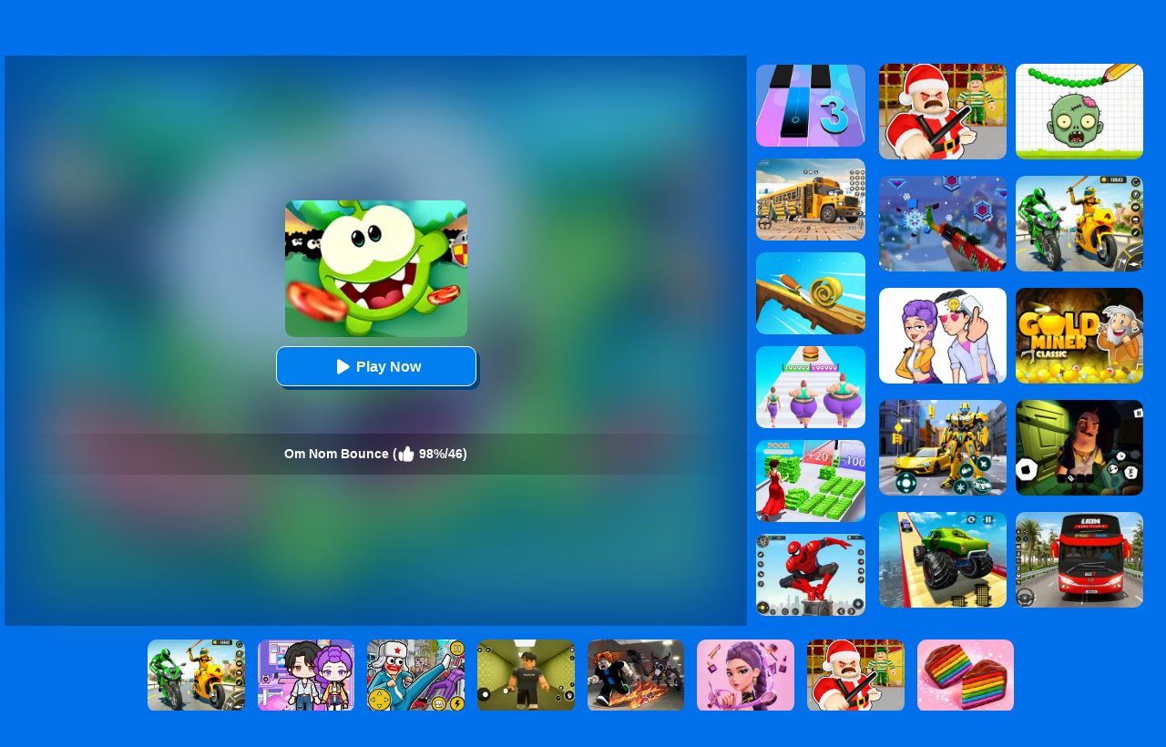

--- FILE ---
content_type: text/html; charset=UTF-8
request_url: https://www.bestgames.com/Om-Nom-Bounce
body_size: 10657
content:
<!DOCTYPE html>
<html lang="en">
<head><meta http-equiv="Content-Type" content="text/html; charset=utf-8">
	<title>Om Nom Bounce - Play Om Nom Bounce Online - BestGames.Com</title>
	
	<meta content="index,follow" name="robots">
    <meta content="width=device-width, initial-scale=1.0, maximum-scale=5.0, minimum-scale=1.0" name="viewport">
    
	<meta name="description" content="Play Om Nom Bounce online for free. Om Nom Bounce is a HTML5 game which you can play at BestGames.Com without any annoying ad, enjoy!">
    
        <link rel="shortcut icon" sizes="240x180" href="/thumb/Om-Nom-Bounce.jpg">
    <meta property="og:image" content="https://www.bestgames.com/cdn-cgi/image/quality=78,width=1200,height=630,fit=pad,format=jpeg/thumb/Om-Nom-Bounce.jpg">
        
    <link rel='canonical' href='https://www.bestgames.com/Om-Nom-Bounce'>
    
	<link rel="shortcut icon" href="/favicon.ico">
	
    <style>
		body{margin:0;padding:0;font-size:12px;color:#002B50;font-family:arial;background:#0070EB;position:relative;min-height:100%}html{height:100%;box-sizing:border-box;-webkit-text-size-adjust:100%}dl,dt,dd,ul,li,h1,h2,form,input,textarea,p,td,h4,h3{padding:0;margin:0}ul,dl{list-style:none}img{vertical-align:top;border:0}.clear{clear:both}.left{float:left}.right{float:right}div.allgames{margin-left:auto;margin-right:auto;height:auto}div.thumb{text-align:center;position:relative;aspect-ratio:4 / 3;float:left;overflow:hidden}div.thumb{--margin:5px;--allWidth:calc(100% - 20px);--width:calc((100% - 20px)/2);margin:var(--margin);width:var(--width)}.tag-featured{position:absolute;top:0;left:0;width:58px;height:58px;background:url(/images/blue/tag-featured12.png) 0 0 no-repeat;display:none}@media only screen and (min-width:300px){div.thumb{--margin:5px;--allWidth:calc(100% - 30px);--width:calc((100% - 30px)/3);margin:var(--margin);width:var(--width)}.tag-featured{display:none}}@media only screen and (min-width:450px){.tag-featured{display:block}}@media only screen and (min-width:600px){div.thumb{--margin:5px;--allWidth:calc(100% - 40px);--width:calc((100% - 40px)/4);margin:var(--margin);width:var(--width)}.tag-featured{display:block}}@media only screen and (min-width:1000px){div.thumb{--margin:5px;--allWidth:calc(100% - 60px);--width:calc((100% - 60px)/6);margin:var(--margin);width:var(--width)}.tag-featured{display:block}}@media only screen and (min-width:1400px){div.thumb{--margin:5px;--allWidth:calc(100% - 80px);--width:calc((100% - 80px)/8);margin:var(--margin);width:var(--width)}.tag-featured{display:block}}div.thumb a img{width:100%;height:100%;border-radius:10px;-webkit-border-radius:10px;-moz-border-radius:10px;-ms-border-radius:10px;-o-border-radius:10px;box-sizing:border-box;-moz-box-sizing:border-box;-webkit-box-sizing:border-box}div.thumb a{color:#f5f500;text-decoration:none}div.thumb div.GameName{position:absolute;bottom:0;left:0;width:100%;height:auto;display:none;color:#F5A732;background-color:rgba(0,0,0,.8);padding:5px 0 5px 0;font-size:12px;border-bottom-left-radius:10px;border-bottom-right-radius:10px}#loadingmoregames{clear:both;width:100%;text-align:center;padding:10px;box-sizing:border-box;-moz-box-sizing:border-box;-webkit-box-sizing:border-box}.foot{position:absolute;left:0;bottom:0;height:40px;width:100%;min-width:300px;line-height:40px;color:#fff;clear:both;overflow:hidden;text-align:center;background:#0c2c4e}.foot a{color:#fff;text-decoration:none}div.bottomtext{clear:both;padding:5px 10px 10px 10px;color:#fff;width:100%;min-width:240px;box-sizing:border-box;-moz-box-sizing:border-box;-webkit-box-sizing:border-box;font-size:14px;line-height:20px}div.bottomtext a{color:#fff;font-weight:700;text-decoration:none}#backToTop{width:60px;height:50px;position:fixed;bottom:50px;right:10px;display:none;background:url(/images/blue/backtotop.png);cursor:pointer}.game-category{width:100%;overflow:hidden}.game-category .title{text-align:center;color:#fff;font-size:22px;padding-bottom:10px;padding-top:10px}.game-category .list{overflow:hidden;margin:0 -12px 0 5px}.game-category .list a{display:none;font-size:14px;float:left;color:#fff;box-shadow:-1px 1px 6px 0 rgba(0,0,0,.2);margin:5px 12px 5px 0;padding:3px;overflow:hidden;width:calc(33% - 12px);box-sizing:border-box}.game-category .list a:nth-child(-n+36){display:block}.game-category .list a:hover{color:#fdb504}.game-category .list .item{width:100%;height:100%;float:inherit}.game-category .list .item img{height:100%;width:100%;border-radius:10px}.game-category .list .name{float:left;height:30px;display:flex;justify-content:center;align-items:center;width:100%}.game-category .list .name .text{float:left;text-align:center}@media only screen and (min-width:800px){.game-category .list .item{width:100px;height:100px;float:left}.game-category .list .name{height:100px;width:calc(100% - 100px)}}@media only screen and (min-width:600px){.game-category .list a{width:calc(25% - 14px)}}@media only screen and (min-width:1400px){.game-category .list a{width:calc((100% / 6) - 13px)}}.show-text-card,.hide-text-card{line-height:24px}.show-text-card{margin:16px;content-visibility:auto;contain:layout paint;contain-intrinsic-size:400px;overflow-anchor:none;border-radius:10px;background-color:#0050a4;height:auto;position:relative;color:#fff;font-size:14px;overflow-anchor:auto}.show-text-card h1,.hide-text-card h1{font-size:18px;padding:0 0 10px 0}.show-text-card h2,.hide-text-card h2{font-size:16px;padding:10px 0 10px 0}.show-text-card h3,.hide-text-card h3{font-size:15px;padding:0 0 10px 0}.show-text-card ol,.hide-text-card ol{margin-top:0;margin-bottom:0}.show-text-card ul,.hide-text-card ul,.show-text-card dl,.hide-text-card dl{list-style-type:disc;margin-left:40px}.show-text-card a{color:#fff;text-decoration:none;font-weight:700}.show-text-card .show-text{height:100%;overflow:hidden auto;padding:30px 30px 0}.show-text-card .show-button{background-color:#0050a4;height:50px;padding-top:10px;padding-left:30px}.show-text-card .show-button .button-span{cursor:pointer;-webkit-text-decoration:none;text-decoration:none;color:#fdb504;font-weight:700}.hide-text-card{margin:16px;content-visibility:auto;contain:layout paint;contain-intrinsic-size:400px;overflow-anchor:none;border-radius:10px;background-color:#0050a4;height:200px;position:relative;color:#fff;font-size:14px;overflow-anchor:auto}.hide-text-card a{color:#fff;text-decoration:none;font-weight:700}.hide-text-card .show-text{height:100%;overflow:hidden auto;padding:30px 30px 0}.hide-text-card .show-button{position:absolute;bottom:0;left:0;right:4px;background:linear-gradient(180deg,rgba(19,20,30,0) 0%,#0050a4 35.42%);height:50px;padding-top:40px;padding-left:30px}.hide-text-card .show-button .button-span{cursor:pointer;-webkit-text-decoration:none;text-decoration:none;color:#fdb504;font-weight:700}#moneyNoticeMessage{padding:4px 10px 4px 10px;position:fixed;z-index:1050;font-family:Verdana;min-width:300px;max-width:430px;width:80%;min-height:160px;color:#00335e;-moz-border-radius:6px;-webkit-border-radius:6px;border-radius:6px;-moz-box-shadow:0 0 11px #000;-webkit-box-shadow:0 0 11px #000;box-shadow:0 0 11px #000;left:50%;top:50%;transform:translate(-50%,-50%);opacity:1;background-image:url(/images/blue/msgBoxBackGround.png)}#moneyNoticeMessage div.msgBoxTitle{padding:5px 0 5px 0;font-size:16px;font-weight:lighter;color:#00335e;width:100%;border-bottom:1px solid #002c5f}#moneyNoticeMessage div.msgBoxImage{margin:0 5px 0 0;display:block;float:left;height:75px;width:75px}#moneyNoticeMessage div.msgBoxImage img{height:75px;width:75px}#moneyNoticeMessage div.msgBoxContainer{line-height:18px;padding:10px 0 0 0}@media screen and (min-width:390px){#moneyNoticeMessage div.msgBoxContainer{line-height:22px}}@media screen and (min-width:523px){#moneyNoticeMessage div.msgBoxContainer{line-height:22px;font-size:15px}}#moneyNoticeMessage div.msgBoxButtons{display:inline-block;width:100%;text-align:right}#moneyNoticeMessage div.msgBoxButtons input[type='button']{cursor:pointer;margin:2px;height:35px;width:90px;border:1px solid #AFAFAF;background-color:#004076;color:#FFF;-moz-border-radius:6px;-webkit-border-radius:6px;border-radius:6px;outline:none}#moneyNoticeMessage div.msgBoxButtons input[type='button']:hover{background-color:#00549c;color:#fff}#moneyNoticeMessage div.msgBoxButtons input[type='button']:active{background-color:#AAA;color:#fff}#moneyNoticeMessage div.msgBoxButtons input[type='button']:focus{outline:none;border:solid 2px #FC6}#moneyNoticeMessage div.msgBoxButtons input[type='button']::-moz-focus-inner{outline:none;border:none}#feedbackContainerDiv{display:none;padding:4px 10px 4px 10px;position:fixed;z-index:1050;font-family:Verdana;min-width:300px;max-width:500px;width:80%;color:#00335e;-moz-border-radius:6px;-webkit-border-radius:6px;border-radius:6px;-moz-box-shadow:2px 3px 5px #222;-webkit-box-shadow:2px 3px 5px #222;box-shadow:2px 3px 5px #222;left:50%;top:50%;transform:translate(-50%,-50%);opacity:1;background-color:#f4f6fa}#feedbackDiv{overflow:scroll;-ms-overflow-style:none;scrollbar-width:none}#feedbackDiv::-webkit-scrollbar{display:none}#feedbackContainerDiv div.feedback-title{padding:5px 0 5px 0;font-size:16px;font-weight:lighter;color:#00335e;width:100%;text-align:center;border-bottom:1px solid #002c5f}#feedbackContainerDiv label{font-size:12px;color:#00335e;line-height:30px}#feedbackContainerDiv input,#feedbackContainerDiv select,#feedbackContainerDiv textarea{width:100%;height:30px;border:1px solid #ccc;padding:0 5px;box-sizing:border-box}#feedbackContainerDiv textarea{height:200px}#feedbackContainerDiv #submitFeedback{width:200px;margin:10px 0 10px 0;background-color:#e5e7ea;color:#fff;font-weight:700}#feedbackContainerDiv #submitFeedback:disabled{cursor:not-allowed;pointer-events:all!important}#closefeedbackContainerDiv{background:url(/images/blue/delete.png) 0 0;background-size:100% 100%;width:32px;height:32px;position:absolute;top:-12px;right:-12px;cursor:pointer;z-index:1100}#gamesPagination{clear:both;width:100%;text-align:center;padding-top:10px}#gamesPagination ul{list-style:none}#gamesPagination ul a{text-decoration:none;color:#fff}#gamesPagination ul li{display:inline-block;width:50px;height:50px;border-radius:50%;font-size:22px;border-radius:50%;line-height:50px;background-color:#0085ff;color:#fff}#gamesPagination ul li.pagination-li-active{color:#fff;background-color:#0073dd;border:#fff 1px solid}#gamesPagination ul li.pagination-li-split{background-color:transparent}#gamesPagination ul li.pagination-li-first{background:#fff;color:#0f7bdf}#gamesPagination ul li.pagination-li-first a{color:#0f7bdf}#gamesPagination ul li.pagination-li-mobile{width:200px;border-radius:30px}#gamesPagination ul li.pagination-li-mobile{display:none}@media screen and (max-width:600px){#gamesPagination ul li{display:none}#gamesPagination ul li.pagination-li-mobile{display:inline-block;margin:10px 10px}}		.header{width:100%;height:55px;opacity:1;background:#000719;background:-webkit-linear-gradient(top,#001037 0%,#000719 100%);background:linear-gradient(to bottom,#001037 0%,#000719 100%);filter:progid:DXImageTransform.Microsoft.gradient(startColorstr='#001037',endColorstr='#000719',GradientType=0);border-bottom:1px solid #000}.top{margin:0;height:55px;width:100%;overflow:hidden}.top_logo{margin-left:10px}.top_nav{height:55px;margin:0 0 0 0;width:auto;overflow:hidden}.top_nav ul{margin:0 0 0 20px;padding:0}.top_nav li{float:left;list-style:none;font-size:16px;color:#B1B0B1;text-align:center;padding:5px 12px;line-height:50px}.top_nav li img{width:32px;height:32px;margin:10px 4px 0 0}.top_nav li a{text-decoration:none;color:#fff}.top_nav li a:hover{color:#FDB504}.top_nav li:hover{background-color:#002435}.top_nav li.selected{background-color:#002435}.top_nav li.selected a{color:#FDB504}.top_search{margin-top:12px;padding-right:5px;width:202px;height:33px}.top_search_input{float:right;background:url(/images/blue/search_bg.jpg) no-repeat;width:202px;height:33px;background-size:100% 100%}.top_search_input input{float:left;height:33px;background:none;border:1px none;line-height:33px;padding:0 0 0 5px;color:#fff;width:150px}.top_search_input span{float:right;margin:0;padding:0}.top_search_input span input{background:none;margin:0;padding:0;width:45px;height:33px;cursor:pointer}a:hover{opacity:.8;filter:alpha(opacity=80)}	</style>
	<script type="text/javascript" src="/js/jquery-1.11.3.min.js"></script>
    <script defer src="https://analytics.yyggames.com/sdk/v1.0.js"></script>
	<script type="text/javascript" src="/js/blue/global.js?2025110101"></script>
	<script type="text/javascript" src="/js/blue/pc.js?2020071101"></script>

            
                <script async src="//pagead2.googlesyndication.com/pagead/js/adsbygoogle.js" data-ad-client="ca-pub-7677430104552677" data-ad-channel="8853738549" data-ad-frequency-hint="30s"></script>
                
    
    <link rel="manifest" href="/manifest.json?2021042002">
    <script>
    if ('serviceWorker' in navigator) {
      window.addEventListener('load', function() {
        navigator.serviceWorker.register('/serviceworker.js').then(function(registration) {
          // Registration was successful
          console.log('ServiceWorker registration successful with scope: ', registration.scope);
        }).catch(function(err) {
          // registration failed :(
          console.log('ServiceWorker registration failed: ', err);
        });
      });
      window.addEventListener('beforeinstallprompt', (event) => {
          //console.log('👍', 'beforeinstallprompt', event);
          // Stash the event so it can be triggered later.
          window.deferredPrompt = event;
          // Remove the 'hidden' class from the install button container
          showInstallContainer["browser"]=true;
          ShowOrHideInstallContainer();
      });
      window.addEventListener('appinstalled', (event) => {
          //console.log('👍', 'appinstalled', event);
          // Clear the deferredPrompt so it can be garbage collected
          window.deferredPrompt = null;
      });
    }
    </script>
    <script>(function (w, d, s, l, i) {
      w[l] = w[l] || []; w[l].push({
        'gtm.start':
          new Date().getTime(), event: 'gtm.js'
      }); var f = d.getElementsByTagName(s)[0],
        j = d.createElement(s), dl = l != 'dataLayer' ? '&l=' + l : ''; j.async = true; j.src =
          'https://www.googletagmanager.com/gtm.js?id=' + i + dl; f.parentNode.insertBefore(j, f);
    })(window, document, 'script', 'dataLayer', 'GTM-M5ZNZ7N8');</script>
</head>

<body><div class="header">
     <div class="top">
     	          <div class="top_logo left"><div style="color:#FE920C;text-align:right;width:180px;height:16px;margin-top:3px;overflow:hidden;">Om Nom Bounce</div><a href='/'><img src="/images/blue/logo.png" alt="BestGames.Com" style="width:179px;height:28px;"></a></div>
                  <div class="top_nav left">
                <ul>
                                        	<li><a href="/new-games">New</a></li>
                                        	<li><a href="/hot-games">Hot</a></li>
                                        	<li><a href="/best-games">Best</a></li>
                                        	<li><a href="/Car-games">Car</a></li>
                                        	<li><a href="/Cartoon-games">Cartoon</a></li>
                                        	<li><a href="/Minecraft-games">Minecraft</a></li>
                                        	<li><a href="/Roblox-games">Roblox</a></li>
                                        	<li><a href="/Sprunki-games">Sprunki</a></li>
                                        	<li><a href="/played-games">Played</a></li>
                                        	<li><a href="/favourite-games">Favourite</a></li>
                    				   	<li><a href="/tags">Tags</a></li>
               </ul>
       	</div>
          <div class="top_search right">
                <div class="top_search_input">
					<form action="/presearch.php" method="post">
					<input name="keywords" type="text" value="" maxlength=50 aria-label="Search" placeholder="search games">
					<span><input type="submit" name="submit" value=""></span>
					</form>
                </div>
       </div>
	</div>
</div>
<script type="text/javascript">
var thegame_width=800;
var thegame_height=600;
var thegame_id=6330;
var ScrollTopValue=58;var ScrollTopValueGame=58; var RightAdTopDivTop=61; var RightAdTopDivTopGame=61; var RightAdDivTop=332; var RightAdDivTopGame=332;
var GameAllowResize=1;
var PreGameAdURL="https://googleads.g.doubleclick.net/pagead/ads?ad_type=video_image&client=ca-games-pub-7677430104552677&channel=5860345275&videoad_start_delay=0&hl=en&max_ad_duration=30000&description_url=https%3A%2F%2Fwww.bestgames.com%2FOm-Nom-Bounce";
var SysOS="pc";</script>

<link rel="stylesheet" type="text/css" href="/css/blue/pc_game.css?2025042802">
<script type="text/javascript"  src="//imasdk.googleapis.com/js/sdkloader/ima3.js"></script>
<script type="text/javascript" src="/js/blue/pc_game-oldAFG-20221001.js?2025012801"></script>
<script type="text/javascript" src="/js/afg_bestgames_20241206.js?2025050801"></script>
<script type="text/javascript" src="/js/blue/showgame.js?20180502301"></script>
<script>
$(document).ready(function() {
    // updateClickToPlayButttonToPlay();
// 	setTimeout("$('#ClickToPlayButtton').html(`<svg width='25px' height='25px' viewBox='0 0 20 20' fill='#fff' xmlns='http://www.w3.org/2000/svg' style='display: inline-block;margin: 6px 3px 0 0;'><path d='M15.795 11.272L7.795 16.272C6.79593 16.8964 5.5 16.1782 5.5 15L5.5 5.00002C5.5 3.82186 6.79593 3.1036 7.795 3.72802L15.795 8.72802C16.735 9.31552 16.735 10.6845 15.795 11.272Z' fill='#fff'></path></svg> Play Now`);document.getElementById('ClickToPlayHref').addEventListener('click', function() { StartToShowAd(); });", 2000);//20000
});
let updatedClickToPlayButttonToPlay=false;
function updateClickToPlayButttonToPlay(){
    if(updatedClickToPlayButttonToPlay) return;
    $('#ClickToPlayButtton').html(`<svg width='25px' height='25px' viewBox='0 0 20 20' fill='#fff' xmlns='http://www.w3.org/2000/svg' style='display: inline-block;margin: 8px 3px 0 0;'><path d='M15.795 11.272L7.795 16.272C6.79593 16.8964 5.5 16.1782 5.5 15L5.5 5.00002C5.5 3.82186 6.79593 3.1036 7.795 3.72802L15.795 8.72802C16.735 9.31552 16.735 10.6845 15.795 11.272Z' fill='#fff'></path></svg> Play Now`);
    document.getElementById('ClickToPlayHref').addEventListener('click', function() { StartToShowAd(); });
    updatedClickToPlayButttonToPlay=true;
}
//setTimeout("SkipAdAndShowGame()", 20000);//20000
//setTimeout("ShowSkipAdDiv()", 30000);


setTimeout("AddGamePlay(6330)", 8000);
</script>
<script type="application/ld+json"> {
    "@context": "https://schema.org/",
    "@type": "SoftwareApplication",
    "applicationCategory": "VideoGame",
    "description": "Remember &#039;Om Nom&#039; from the Cut the Rope mobile games? Our little green friend rolled into a new adventure in &#039;On Nom Bounce.&#039; He faces some fierce enemies and bosses which can be eliminated by shooting candy right at them! Aim, shoot and bounce your way through 40 challenging levels and 4 different environments. Upgrade your abilities along the way to defeat even the...",
    "image": "//www.bestgames.com/thumb/Om-Nom-Bounce.jpg",
    "name": "Om Nom Bounce",
    "url": "https://www.bestgames.com/Om-Nom-Bounce",
    "aggregateRating": {
      "@type": "AggregateRating",
      "bestRating": "100",
      "ratingCount": "46",
      "ratingValue": "98",
      "worstRating": "0"
    },
    "creator": {
      "@type": "Person",
      "name": "BestGames"
    },
    "offers": {
      "@type": "Offer",
      "availability": "http://schema.org/InStock",
      "price": "0",
      "Category": "free",
      "priceCurrency": "USD"
    },
    "operatingSystem": "any"
  }
</script>

<div id="game_middle">
	<div id="LeftAdDiv">
		Advertisement<br>
        
<!-- bestgames_playgame_left_responsive_20241122 -->
<ins class="adsbygoogle"
     style="display:block"
     data-ad-client="ca-pub-7677430104552677"
     data-ad-slot="6519294046"
     data-ad-format="auto"></ins>
<script>
(adsbygoogle = window.adsbygoogle || []).push({});
</script>

	</div>

	<div id="LeftGamesThumbDiv">				
        
                                                                                                                                                                                                                        <div class="thumb" id='game-6987'><a href="/Robot-Car-Transform" aria-label="Robot Car Transform"><img src='https://www.bestgames.com/cdn-cgi/image/quality=78,format=auto/thumb/Robot-Car-Transform.jpg' alt="Robot Car Transform"  /><div class='GameName'>Robot Car Transform</div></a></div>
                                                                <div class="thumb" id='game-560'><a href="/Cookie-Jam" aria-label="Cookie Jam"><img src='https://www.bestgames.com/cdn-cgi/image/quality=78,format=auto/thumb/Cookie-Jam.jpg' alt="Cookie Jam"  /><div class='GameName'>Cookie Jam</div></a></div>
                                                                <div class="thumb" id='game-8309'><a href="/Racing-Master-3d" aria-label="Racing Master 3D"><img src='https://www.bestgames.com/cdn-cgi/image/quality=78,format=auto/thumb/Racing-Master-3d.jpg' alt="Racing Master 3D"  /><div class='GameName'>Racing Master 3D</div></a></div>
                                                                <div class="thumb" id='game-7418'><a href="/Ninja-Hero-Fight" aria-label="Ninja Hero Fight"><img src='https://www.bestgames.com/cdn-cgi/image/quality=78,format=auto/thumb/Ninja-Hero-Fight.jpg' alt="Ninja Hero Fight"  /><div class='GameName'>Ninja Hero Fight</div></a></div>
                                                                <div class="thumb" id='game-1528'><a href="/Angry-Cat-Shot" aria-label="Angry Cat Shot"><img src='https://www.bestgames.com/cdn-cgi/image/quality=78,format=auto/thumb/Angry-Cat-Shot.jpg' alt="Angry Cat Shot"  /><div class='GameName'>Angry Cat Shot</div></a></div>
                                                                <div class="thumb" id='game-8321'><a href="/Kpop-Studio-Music-Beats" aria-label="Kpop Studio Music Beats"><img src='https://www.bestgames.com/cdn-cgi/image/quality=78,format=auto/thumb/Kpop-Studio-Music-Beats.jpg' alt="Kpop Studio Music Beats"  /><div class='GameName'>Kpop Studio Music Beats</div></a></div>
                                                                                                                                                                                                                                                                                                                                                                                                                                                                                                                                                                                                                                                                                                                                                                                                                                                    
	</div>
	
	<div id="pregamediv" style="position: relative;">
        <div style="position: absolute;width:calc(100% - 60px);height:calc(100% - 60px);top: 30px;left:30px;background: url(https://www.bestgames.com/cdn-cgi/image/quality=78,format=auto/thumb/Om-Nom-Bounce.jpg) center / 100% 100% no-repeat;filter: blur(30px);opacity: .5;z-index:5;">
        </div>
		<div id="pregamediv_ad" style="position: absolute;z-index: 5;"> 
            <div id="adTitle">
                <span class="titleText" itemscope itemtype="https://schema.org/WebPage">
                    <span id="ClickToPlayHref" style="cursor: pointer;"><img src='https://www.bestgames.com/cdn-cgi/image/quality=78,format=auto/thumb/Om-Nom-Bounce.jpg' alt="Om Nom Bounce" itemprop="primaryImageOfPage" /><button id="ClickToPlayButtton" style="width:220px;height:44px;"><img src="/images/blue/play_loader3.gif" srcset="/images/blue/play_loader.svg" style="width:32px;height:32px;margin-top:3px;" alt="loading"></button></span><br><br>
                    <div class="GameNameText" style="font-size:14px;">Om Nom Bounce (<img src="/images/blue/thumbup.png" style="width:20px;height:20px;padding-top: 12px;" alt="rating"> 98%/46)</div>
                </span>
            </div>
            <div id="adsContainer">
                <div id="adContainer"></div>
                <video id="videoElement"></video>
            </div>
		</div>
		<div id="SkipAdDiv"><a href="javascript:SkipAdAndShowGame();" rel="nofollow">Click to Start Game Now</a></div>
	</div>
	
	<div id="GameDiv">
		<div id="GameDiv_OpareateDiv">
			<div id="GameNameDiv">
            	<b>Om Nom Bounce</b>
            </div>	
			<div id="GameOpareateDiv">
				<span id="VoteGameDiv">
            	<a href="#" onclick="RateGame(6330,1);return false;" rel="nofollow"><img src="/images/blue/thumbup.png" style='width:16px;height:16px;'></a>
                <a href="#" onclick="RateGame(6330,0);return false;" rel="nofollow"><img src="/images/blue/thumbdown.png" style='width:16px;height:16px;'></a>
            	</span>
                <span id='game_favourite'>
                <a href="#" onclick="UpdateFavourites();return false;" rel="nofollow" title='Add To My Favourites'><img src="/images/blue/game_addfavourite.png" style='width:16px;height:16px;'></a>
                </span>
                <a href="#" onclick="$('#feedbackContainerDiv').fadeIn();return false;" title="feedback">
                <svg width="16px" height="16px" viewBox="0 0 16 16" version="1.1" xmlns="http://www.w3.org/2000/svg" xmlns:xlink="http://www.w3.org/1999/xlink" style="padding-left:10px;">
                    <path fill="#fff" d="M8 1c-4.4 0-8 2.5-8 5.5 0 2 2 3.8 4 4.8 0 0 0 0 0 0 0 2.1-2 2.8-2 2.8 2.8 0 4.4-1.3 5.1-2.1 0.3 0 0.6 0 0.9 0 4.4 0 8-2.5 8-5.5s-3.6-5.5-8-5.5z"></path>
                    </svg>
                </a>
            	<a href="#" onclick="EnterFullScreen();return false;" rel="nofollow"><img src="/images/blue/game_fullscreen.png" style='width:16px;height:16px;'></a>
            	<a href="#" onclick="ReplayGame();return false;" rel="nofollow"><img src="/images/blue/refresh.png" style='width:16px;height:16px;'></a>
            </div>	
		</div>
		<div id="GameDiv_GameContainer">
			<div id="GameDiv_ShowGameDiv">
            		                    	                    		<iframe  id="game_frame" webkitallowfullscreen="true" mozallowfullscreen="true" allowfullscreen="true" allow="autoplay" webkit-playsinline="true" scrolling="no" seamless frameborder="0" style="display: block; overflow: hidden; width: 100%; height: 100%;" src="https://html5.gamedistribution.com/c60593d7d3434def9ac80eed7f315208/?gd_sdk_referrer_url=https://www.bestgames.com/Om-Nom-Bounce" loading='lazy'></iframe>
                                            			</div>
		</div>

	</div>
	
	<div id="RightGamesThumbDiv">
    
                                    <div class="thumb" id='game-574'><a href="/Magic-Tiles-3" aria-label="Magic Tiles 3"><img src='https://www.bestgames.com/cdn-cgi/image/quality=78,format=auto/thumb/Magic-Tiles-3.jpg' alt="Magic Tiles 3"  /><div class='GameName'>Magic Tiles 3</div></a></div>
                                                <div class="thumb" id='game-4308'><a href="/School-Bus-Simulation" aria-label="School Bus Simulation"><img src='https://www.bestgames.com/cdn-cgi/image/quality=78,format=auto/thumb/School-Bus-Simulation.jpg' alt="School Bus Simulation"  /><div class='GameName'>School Bus Simulation</div></a></div>
                                                <div class="thumb" id='game-3402'><a href="/Spiral-Roll" aria-label="Spiral Roll"><img src='https://www.bestgames.com/cdn-cgi/image/quality=78,format=auto/thumb/Spiral-Roll.jpg' alt="Spiral Roll"  /><div class='GameName'>Spiral Roll</div></a></div>
                                                <div class="thumb" id='game-5189'><a href="/Body-Race" aria-label="Body Race"><img src='https://www.bestgames.com/cdn-cgi/image/quality=78,format=auto/thumb/Body-Race.jpg' alt="Body Race"  /><div class='GameName'>Body Race</div></a></div>
                                                <div class="thumb" id='game-5465'><a href="/Run-Rich-3d" aria-label="Run Rich 3D"><img src='https://www.bestgames.com/cdn-cgi/image/quality=78,format=auto/thumb/Run-Rich-3d.jpg' alt="Run Rich 3D"  /><div class='GameName'>Run Rich 3D</div></a></div>
                                                <div class="thumb" id='game-7852'><a href="/Spider-Fighter" aria-label="Spider Fighter"><img src='https://www.bestgames.com/cdn-cgi/image/quality=78,format=auto/thumb/Spider-Fighter.jpg' alt="Spider Fighter"  /><div class='GameName'>Spider Fighter</div></a></div>
                                                                                                                                                                                                                                                                                                                                                                                                                                                                                                                                                                                                                                                                                                                                
	</div>
	
</div>


	<div id="RightAdTopDiv">
	Advertisement<br>
    
<!-- bestgames_playgame_right_top_responsive_20241122 -->
<ins class="adsbygoogle"
     style="display:inline-block;width:300px;height:250px;"
     data-ad-client="ca-pub-7677430104552677"
     data-ad-slot="4085536543"></ins>
<script>
     (adsbygoogle = window.adsbygoogle || []).push({});
</script>

    </div>
	<div id="RightAdMiddleDiv">
	Advertisement<br>
    
<!-- bestgames_playgame_right_middle_responsive_20241122 -->
<ins class="adsbygoogle"
     style="display:block"
     data-ad-client="ca-pub-7677430104552677"
     data-ad-slot="4895782260"
     data-ad-format="auto"
     data-full-width-responsive="true"></ins>
<script>
     (adsbygoogle = window.adsbygoogle || []).push({});
</script>

    </div>

	
<div style="clear:both;"></div>

<div id="belowGameDiv" style="width:1000px;box-sizing:border-box;">
    
    <div id="game_bottom_ad">
        
<!-- bestgames_playgame_middle_responsive_20241122 -->
<ins class="adsbygoogle"
     style="display:inline-block;width:970px;height:90px"
     data-ad-client="ca-pub-7677430104552677"
     data-ad-slot="9637246127"></ins>
<script>
     (adsbygoogle = window.adsbygoogle || []).push({});
</script>

    </div>
    
    <div style="clear:both;"></div>
        
    <div class="game_bottom_similiargames">				
        		
                                                                                                                                                                                                                                                                                                                                                                                                <div class="thumb" id='game-6002'><a href="/Coffee-Stack" aria-label="Coffee Stack"><img src='https://www.bestgames.com/cdn-cgi/image/quality=78,format=auto/thumb/Coffee-Stack.jpg' alt="Coffee Stack"  /><div class='GameName'>Coffee Stack</div></a></div>
                                                                <div class="thumb" id='game-5378'><a href="/Ropeman-3d" aria-label="Ropeman 3D"><img src='https://www.bestgames.com/cdn-cgi/image/quality=78,format=auto/thumb/Ropeman-3d.jpg' alt="Ropeman 3D"  /><div class='GameName'>Ropeman 3D</div></a></div>
                                                                <div class="thumb" id='game-8352'><a href="/Extreme-Car-Driving-Simulator-3d" aria-label="Extreme Car Driving Simulator 3D"><img src='https://www.bestgames.com/cdn-cgi/image/quality=78,format=auto/thumb/Extreme-Car-Driving-Simulator-3d.jpg' alt="Extreme Car Driving Simulator 3D"  /><div class='GameName'>Extreme Car Driving Simulator 3D</div></a></div>
                                                                <div class="thumb" id='game-596'><a href="/Piano-Tiles-2" aria-label="Piano Tiles 2"><img src='https://www.bestgames.com/cdn-cgi/image/quality=78,format=auto/thumb/Piano-Tiles-2.jpg' alt="Piano Tiles 2"  /><div class='GameName'>Piano Tiles 2</div></a></div>
                                                                <div class="thumb" id='game-4143'><a href="/Save-The-Girl-2" aria-label="Save The Girl 2"><img src='https://www.bestgames.com/cdn-cgi/image/quality=78,format=auto/thumb/Save-The-Girl-2.jpg' alt="Save The Girl 2"  /><div class='GameName'>Save The Girl 2</div></a></div>
                                                                <div class="thumb" id='game-8337'><a href="/Dress-To-Impress-Fashion-Avatar" aria-label="Dress To Impress: Fashion Avatar"><img src='https://www.bestgames.com/cdn-cgi/image/quality=78,format=auto/thumb/Dress-To-Impress-Fashion-Avatar.jpg' alt="Dress To Impress: Fashion Avatar"  /><div class='GameName'>Dress To Impress: Fashion Avatar</div></a></div>
                                                                <div class="thumb" id='game-2483'><a href="/Anti-Stress-Game-2" aria-label="Anti Stress Game 2"><img src='https://www.bestgames.com/cdn-cgi/image/quality=78,format=auto/thumb/Anti-Stress-Game-2.jpg' alt="Anti Stress Game 2"  /><div class='GameName'>Anti Stress Game 2</div></a></div>
                                                                <div class="thumb" id='game-1815'><a href="/Kill-The-Guy" aria-label="Kill The Guy"><img src='https://www.bestgames.com/cdn-cgi/image/quality=78,format=auto/thumb/Kill-The-Guy.jpg' alt="Kill The Guy"  /><div class='GameName'>Kill The Guy</div></a></div>
                                                                <div class="thumb" id='game-8353'><a href="/Obby-Escape-The-Clown" aria-label="Obby: Escape The Clown"><img src='https://www.bestgames.com/cdn-cgi/image/quality=78,format=auto/thumb/Obby-Escape-The-Clown.jpg' alt="Obby: Escape The Clown"  /><div class='GameName'>Obby: Escape The Clown</div></a></div>
                                                                <div class="thumb" id='game-8344'><a href="/Fun-Mini-Games-For-Kids" aria-label="Fun Mini Games For Kids"><img src='https://www.bestgames.com/cdn-cgi/image/quality=78,format=auto/thumb/Fun-Mini-Games-For-Kids.jpg' alt="Fun Mini Games For Kids"  /><div class='GameName'>Fun Mini Games For Kids</div></a></div>
                                                                <div class="thumb" id='game-8234'><a href="/Robot-Terminator-T-Rex" aria-label="Robot Terminator T-Rex"><img src='https://www.bestgames.com/cdn-cgi/image/quality=78,format=auto/thumb/Robot-Terminator-T-Rex.jpg' alt="Robot Terminator T-Rex"  /><div class='GameName'>Robot Terminator T-Rex</div></a></div>
                                                                <div class="thumb" id='game-1679'><a href="/Paint-Hit-2" aria-label="Paint Hit 2"><img src='https://www.bestgames.com/cdn-cgi/image/quality=78,format=auto/thumb/Paint-Hit-2.jpg' alt="Paint Hit 2"  /><div class='GameName'>Paint Hit 2</div></a></div>
                                                                <div class="thumb" id='game-5986'><a href="/Pop-It-Jigsaw" aria-label="Pop It Jigsaw"><img src='https://www.bestgames.com/cdn-cgi/image/quality=78,format=auto/thumb/Pop-It-Jigsaw.jpg' alt="Pop It Jigsaw"  /><div class='GameName'>Pop It Jigsaw</div></a></div>
                                                                <div class="thumb" id='game-637'><a href="/Raccoon-Rescue" aria-label="Raccoon Rescue"><img src='https://www.bestgames.com/cdn-cgi/image/quality=78,format=auto/thumb/Raccoon-Rescue.jpg' alt="Raccoon Rescue"  /><div class='GameName'>Raccoon Rescue</div></a></div>
                                                                <div class="thumb" id='game-561'><a href="/Paper-Toss" aria-label="Paper Toss"><img src='https://www.bestgames.com/cdn-cgi/image/quality=78,format=auto/thumb/Paper-Toss.jpg' alt="Paper Toss"  /><div class='GameName'>Paper Toss</div></a></div>
                                                                <div class="thumb" id='game-885'><a href="/Smarty-Bubbles" aria-label="Smarty Bubbles"><img src='https://www.bestgames.com/cdn-cgi/image/quality=78,format=auto/thumb/Smarty-Bubbles.jpg' alt="Smarty Bubbles"  /><div class='GameName'>Smarty Bubbles</div></a></div>
                                                                <div class="thumb" id='game-2236'><a href="/Fortnite-Nerf-Battle" aria-label="Fortnite Nerf Battle"><img src='https://www.bestgames.com/cdn-cgi/image/quality=78,format=auto/thumb/Fortnite-Nerf-Battle.jpg' alt="Fortnite Nerf Battle"  /><div class='GameName'>Fortnite Nerf Battle</div></a></div>
                                                                <div class="thumb" id='game-1495'><a href="/Circle-Pool" aria-label="Circle Pool"><img src='https://www.bestgames.com/cdn-cgi/image/quality=78,format=auto/thumb/Circle-Pool.jpg' alt="Circle Pool"  /><div class='GameName'>Circle Pool</div></a></div>
                                                                <div class="thumb" id='game-1268'><a href="/Fastlane-Road-To-Revenge-Online" aria-label="Fastlane Road To Revenge Online"><img src='https://www.bestgames.com/cdn-cgi/image/quality=78,format=auto/thumb/Fastlane-Road-To-Revenge-Online.jpg' alt="Fastlane Road To Revenge Online"  /><div class='GameName'>Fastlane Road To Revenge Online</div></a></div>
                                                                <div class="thumb" id='game-6238'><a href="/Balls-Crusher" aria-label="Balls Crusher"><img src='https://www.bestgames.com/cdn-cgi/image/quality=78,format=auto/thumb/Balls-Crusher.jpg' alt="Balls Crusher"  /><div class='GameName'>Balls Crusher</div></a></div>
                                                                <div class="thumb" id='game-7102'><a href="/Move-Ragdoll-Duel" aria-label="Move Ragdoll Duel"><img src='https://www.bestgames.com/cdn-cgi/image/quality=78,format=auto/thumb/Move-Ragdoll-Duel.jpg' alt="Move Ragdoll Duel"  /><div class='GameName'>Move Ragdoll Duel</div></a></div>
                                                                <div class="thumb" id='game-4369'><a href="/Draw-Defence" aria-label="Draw Defence"><img src='https://www.bestgames.com/cdn-cgi/image/quality=78,format=auto/thumb/Draw-Defence.jpg' alt="Draw Defence"  /><div class='GameName'>Draw Defence</div></a></div>
                                                                <div class="thumb" id='game-4759'><a href="/Om-Nom-Run" aria-label="Om Nom Run"><img src='https://www.bestgames.com/cdn-cgi/image/quality=78,format=auto/thumb/Om-Nom-Run.jpg' alt="Om Nom Run"  /><div class='GameName'>Om Nom Run</div></a></div>
                                                                <div class="thumb" id='game-1579'><a href="/Fire-Balls-3d" aria-label="Fire Balls 3D"><img src='https://www.bestgames.com/cdn-cgi/image/quality=78,format=auto/thumb/Fire-Balls-3d.jpg' alt="Fire Balls 3D"  /><div class='GameName'>Fire Balls 3D</div></a></div>
                                                                                                                                                    	
            
        <div style='clear:both;width:100%;'><a href="/randomgame" onclick="dataLayer.push({ 'event': 'click_play_a_random_game_button','pageType':'game' });"><img src="/images/blue/random-game.png" style="height: 60px;margin: 5px auto;display: block;clear:both;" alt="Random Game"></a></div>
        
        <div class="game-category">
            <div class="title">
                Game Categories
            </div>
            <div class="list">
                                    <a href="/Launch-games">
	<div class="item">
			<img src="https://www.bestgames.com/cdn-cgi/image/quality=78,format=auto/tag-thumb/Launch.jpg" alt="" />
	</div>
	<div class="name">
		<span class="text">Launch Games</span>
	</div>
</a>
                                    <a href="/Bubble-Shooter-games">
	<div class="item">
			<img src="https://www.bestgames.com/cdn-cgi/image/quality=78,format=auto/tag-thumb/Bubble-Shooter.jpg" alt="" />
	</div>
	<div class="name">
		<span class="text">Bubble Shooter Games</span>
	</div>
</a>
                                    <a href="/Html5-games">
	<div class="item">
			<img src="https://www.bestgames.com/cdn-cgi/image/quality=78,format=auto/tag-thumb/Html5.jpg" alt="" />
	</div>
	<div class="name">
		<span class="text">HTML5 Games</span>
	</div>
</a>
                                    <a href="/Puzzle-games">
	<div class="item">
			<img src="https://www.bestgames.com/cdn-cgi/image/quality=78,format=auto/tag-thumb/Puzzle.jpg" alt="" />
	</div>
	<div class="name">
		<span class="text">Puzzle Games</span>
	</div>
</a>
                                    <a href="/Robot-games">
	<div class="item">
			<img src="https://www.bestgames.com/cdn-cgi/image/quality=78,format=auto/tag-thumb/Robot.jpg" alt="" />
	</div>
	<div class="name">
		<span class="text">Robot Games</span>
	</div>
</a>
                                    <a href="/Dolphin-games">
	<div class="item">
			<img src="https://www.bestgames.com/cdn-cgi/image/quality=78,format=auto/tag-thumb/Dolphin.jpg" alt="" />
	</div>
	<div class="name">
		<span class="text">Dolphin Games</span>
	</div>
</a>
                                    <a href="/Sprunki-games">
	<div class="item">
			<img src="https://www.bestgames.com/cdn-cgi/image/quality=78,format=auto/tag-thumb/Sprunki.jpg" alt="" />
	</div>
	<div class="name">
		<span class="text">Sprunki Games</span>
	</div>
</a>
                                    <a href="/World-War-2-games">
	<div class="item">
			<img src="https://www.bestgames.com/cdn-cgi/image/quality=78,format=auto/tag-thumb/World-War-2.jpg" alt="" />
	</div>
	<div class="name">
		<span class="text">World War 2 Games</span>
	</div>
</a>
                                    <a href="/Penalty-games">
	<div class="item">
			<img src="https://www.bestgames.com/cdn-cgi/image/quality=78,format=auto/tag-thumb/Penalty.jpg" alt="" />
	</div>
	<div class="name">
		<span class="text">Penalty Games</span>
	</div>
</a>
                                    <a href="/Turn-Based-games">
	<div class="item">
			<img src="https://www.bestgames.com/cdn-cgi/image/quality=78,format=auto/tag-thumb/Turn-Based.jpg" alt="" />
	</div>
	<div class="name">
		<span class="text">Turn Based Games</span>
	</div>
</a>
                                    <a href="/Ninjago-games">
	<div class="item">
			<img src="https://www.bestgames.com/cdn-cgi/image/quality=78,format=auto/tag-thumb/Ninjago.jpg" alt="" />
	</div>
	<div class="name">
		<span class="text">Ninjago Games</span>
	</div>
</a>
                                    <a href="/American-Football-games">
	<div class="item">
			<img src="https://www.bestgames.com/cdn-cgi/image/quality=78,format=auto/tag-thumb/American-Football.jpg" alt="" />
	</div>
	<div class="name">
		<span class="text">American Football Games</span>
	</div>
</a>
                                    <a href="/Soccer-games">
	<div class="item">
			<img src="https://www.bestgames.com/cdn-cgi/image/quality=78,format=auto/tag-thumb/Soccer.jpg" alt="" />
	</div>
	<div class="name">
		<span class="text">Soccer Games</span>
	</div>
</a>
                                    <a href="/Explosion-games">
	<div class="item">
			<img src="https://www.bestgames.com/cdn-cgi/image/quality=78,format=auto/tag-thumb/Explosion.jpg" alt="" />
	</div>
	<div class="name">
		<span class="text">Explosion Games</span>
	</div>
</a>
                                    <a href="/Samurai-games">
	<div class="item">
			<img src="https://www.bestgames.com/cdn-cgi/image/quality=78,format=auto/tag-thumb/Samurai.jpg" alt="" />
	</div>
	<div class="name">
		<span class="text">Samurai Games</span>
	</div>
</a>
                                    <a href="/Cat-games">
	<div class="item">
			<img src="https://www.bestgames.com/cdn-cgi/image/quality=78,format=auto/tag-thumb/Cat.jpg" alt="" />
	</div>
	<div class="name">
		<span class="text">Cat Games</span>
	</div>
</a>
                                    <a href="/Kitchen-games">
	<div class="item">
			<img src="https://www.bestgames.com/cdn-cgi/image/quality=78,format=auto/tag-thumb/Kitchen.jpg" alt="" />
	</div>
	<div class="name">
		<span class="text">Kitchen Games</span>
	</div>
</a>
                                    <a href="/Dog-games">
	<div class="item">
			<img src="https://www.bestgames.com/cdn-cgi/image/quality=78,format=auto/tag-thumb/Dog.jpg" alt="" />
	</div>
	<div class="name">
		<span class="text">Dog Games</span>
	</div>
</a>
                                    <a href="/Attack-games">
	<div class="item">
			<img src="https://www.bestgames.com/cdn-cgi/image/quality=78,format=auto/tag-thumb/Attack.jpg" alt="" />
	</div>
	<div class="name">
		<span class="text">Attack Games</span>
	</div>
</a>
                                    <a href="/Panda-games">
	<div class="item">
			<img src="https://www.bestgames.com/cdn-cgi/image/quality=78,format=auto/tag-thumb/Panda.jpg" alt="" />
	</div>
	<div class="name">
		<span class="text">Panda Games</span>
	</div>
</a>
                                    <a href="/Taxi-games">
	<div class="item">
			<img src="https://www.bestgames.com/cdn-cgi/image/quality=78,format=auto/tag-thumb/Taxi.jpg" alt="" />
	</div>
	<div class="name">
		<span class="text">Taxi Games</span>
	</div>
</a>
                                    <a href="/Food-games">
	<div class="item">
			<img src="https://www.bestgames.com/cdn-cgi/image/quality=78,format=auto/tag-thumb/Food.jpg" alt="" />
	</div>
	<div class="name">
		<span class="text">Food Games</span>
	</div>
</a>
                                    <a href="/Crash-games">
	<div class="item">
			<img src="https://www.bestgames.com/cdn-cgi/image/quality=78,format=auto/tag-thumb/Crash.jpg" alt="" />
	</div>
	<div class="name">
		<span class="text">Crash Games</span>
	</div>
</a>
                                    <a href="/randomgame" onclick="dataLayer.push({ 'event': 'click_play_a_random_game_button','pageType':'last_tag' });">
	<div class="item">
			<img src="https://www.bestgames.com/cdn-cgi/image/quality=78,format=auto/tag-thumb/Random.jpg" alt="" />
	</div>
	<div class="name">
		<span class="text">Random Game</span>
	</div>
</a>
                            </div>
        </div>
    </div>

    <div class="hide-text-card" id="bottom-text-card">
        <div class="show-text"  style="overflow: hidden;">
            <h2>Play Om Nom Bounce Game Online</h2>Remember 'Om Nom' from the Cut the Rope mobile games? Our little green friend rolled into a new adventure in 'On Nom Bounce.' He faces some fierce enemies and bosses which can be eliminated by shooting candy right at them! Aim, shoot and bounce your way through 40 challenging levels and 4 different environments. Upgrade your abilities along the way to defeat even the toughest enemies! 
		<h2>Controls of Om Nom Bounce</h2>Tap to play
		<h2>Game Rating And Publish Date</h2>98% of 46 players like Om Nom Bounce. The game was played 1,995 times since June-26th-2022<br>Enjoy playing games on PC, mobile phones and tablets. If you like BestGames.com, please don't forget to recommend it to your friends, they'll be interested in it too, thank you!
        </div>
        <div class="show-button">
            <span class="button-span" id="bottom-button-span" onclick="changeShow()">Show more</span>
        </div>
    </div>

</div>

<div id="backtogame"></div>



<script>
if (document.referrer.length > 0 && document.referrer.includes('bestgames.com')) {
    dataLayer.push( { 'event': 'visit_game_page','gameNameId':'Om-Nom-Bounce' } );
}
</script>

<audio autoplay>
<source src="/images/sound/bestgames.ogg" type="audio/ogg">
<source src="/images/sound/bestgames.m4a" type="audio/mpeg">
<source src="/images/sound/bestgames.mp3" type="audio/mpeg">
</audio>

<script type="text/javascript">
var google_tag_params = {
gameType: "HTML5,Launch,Bubble Shooter,"
};
</script> 

<div id="feedbackContainerDiv">
    <div id="closefeedbackContainerDiv" title="Close"></div>
    <div id="feedbackDiv">
        <div class="feedback-title">
            <b>Feedback</b>
            <br>
            <span style="font-size:12px;">Om Nom Bounce</span>
        </div>
        <div class="feedback-form">
            <form id="feedbackForm">
                <label for="issue">Issue:</label>
                <br>
                <input type="hidden" name="game_id" value="6330">
                <select name="issue" id="feedbackIssue">
                    <option
                        value="-1"
                        disabled
                        selected
                        hidden
                    >What's the issue?</option>
                                        <option value="0">The game doesn't load</option>
                                        <option value="1">The game is not working</option>
                                        <option value="2">I saw something inappropriate</option>
                                        <option value="3">I have a suggestion</option>
                                        <option value="4">Other</option>
                                    </select>
                <br>
                <label for="email">Your Email (optional):</label>
                <br>
                <input type="text" name="email" id="feedbackEmail">
                <br>
                <label for="message">Message:</label>
                <br>
                <textarea
                    name="message"
                    id="feedbackMessage"
                    style="padding-top:5px;"
                    placeholder="Please provide some details, thank you."
                ></textarea>
                <br>
                <div class="feedback-buttons">
                    <input
                        type="button"
                        value="Send Feedback"
                        id="submitFeedback"
                        disabled
                    >
                </div>
                <div id="feedbackResult"></div>
            </form>
        </div>
    </div>
</div>


<div style="clear:both;height:40px;"></div>

<div class="foot">
        <a href="/ourgames.php" target="_blank">Our Games</a> - 
        <a href="/contact.php" target="_blank">Contact Us</a> - 
    <a href="/page/Terms-Of-Use" target="_blank">TOS</a> - 
    <a href="/page/Privacy-Policy" target="_blank">Privacy</a>
     &copy;  <a href="/">Best Games</a>
</div>

<div id="backToTop"></div>

<script>
if(document.getElementById('installContainer')){
    document.getElementById('installContainer').addEventListener('click', async () => {
        console.log('installContainer-clicked');
        const promptEvent = window.deferredPrompt;
        if (!promptEvent) {
            // The deferred prompt isn't available.
            return;
        }
        // Show the install prompt.
        promptEvent.prompt();
        // Log the result
        const result = await promptEvent.userChoice;
        //console.log('userChoice', result);
        // Reset the deferred prompt variable, since
        // prompt() can only be called once.
        window.deferredPrompt = null;
        // Hide the install button.
        document.getElementById('installContainer').style.display = "none";
    });
}
</script>





</body>
</html>


--- FILE ---
content_type: text/html; charset=utf-8
request_url: https://html5.gamedistribution.com/c60593d7d3434def9ac80eed7f315208/?gd_sdk_referrer_url=https://www.bestgames.com/Om-Nom-Bounce
body_size: 2078
content:
<!DOCTYPE html><html lang=en><head><title>Om Nom Bounce</title><meta name=viewport content="width=device-width,initial-scale=1,maximum-scale=1,user-scalable=no"><meta name=description content="Remember &#39;OmNom&#39; from the Cut the Rope mobile games? Our little green friend rolled into a new adventure in &#39;Om Nom Bounce.&#39; He faces some fierce enemies and bosses which can be eliminated by shooting candy right at them! Aim, shoot and bounce your way through 40 challenging levels and 4 different environments. Upgrade your abilities along the way to defeat even the toughest enemies!"><meta name=keywords content=ball,bubble,candy,shoot-em-up><meta property=og:type content=website><meta property=og:title content="Om Nom Bounce"><meta property=og:description content="Remember &#39;OmNom&#39; from the Cut the Rope mobile games? Our little green friend rolled into a new adventure in &#39;Om Nom Bounce.&#39; He faces some fierce enemies and bosses which can be eliminated by shooting candy right at them! Aim, shoot and bounce your way through 40 challenging levels and 4 different environments. Upgrade your abilities along the way to defeat even the toughest enemies!"><meta property=og:image content=https://img.gamedistribution.com/c60593d7d3434def9ac80eed7f315208-512x512.jpeg><meta property=og:url content=https://html5.gamedistribution.com/c60593d7d3434def9ac80eed7f315208/ ><link rel=canonical href=https://html5.gamedistribution.com/c60593d7d3434def9ac80eed7f315208/ ><link rel=manifest href=manifest_1.5.18.json><link rel=preconnect href=https://html5.api.gamedistribution.com><link rel=preconnect href=https://game.api.gamedistribution.com><link rel=preconnect href=https://pm.gamedistribution.com><script type=text/javascript>if ('serviceWorker' in navigator) {
    navigator
      .serviceWorker
      .register(`/sw_1.5.18.js`)
      .then(function () {
        console.log('SW registered...');
      })
      .catch(err => {
        console.log('SW not registered...', err.message);
      });
  }</script><script type=application/ld+json>{
  "@context": "http://schema.org",
  "@type": "Game",
  "name": "Om Nom Bounce",
  "url": "https://html5.gamedistribution.com/c60593d7d3434def9ac80eed7f315208/",
  "image": "https://img.gamedistribution.com/c60593d7d3434def9ac80eed7f315208-512x512.jpeg",    
  "description": "Remember &#39;OmNom&#39; from the Cut the Rope mobile games? Our little green friend rolled into a new adventure in &#39;Om Nom Bounce.&#39; He faces some fierce enemies and bosses which can be eliminated by shooting candy right at them! Aim, shoot and bounce your way through 40 challenging levels and 4 different environments. Upgrade your abilities along the way to defeat even the toughest enemies!",
  "creator":{
    "name":"Zeptolab UK Limited"
    
    },
  "publisher":{
    "name":"GameDistribution",
    "url":"https://gamedistribution.com/games/om-nom-bounce"
    },
  "genre":[
      "ball",
      "bubble",
      "candy",
      "shoot-em-up"
  ]
}</script><style>html{height:100%}body{margin:0;padding:0;background-color:#000;overflow:hidden;height:100%}#game{position:absolute;top:0;left:0;width:0;height:0;overflow:hidden;max-width:100%;max-height:100%;min-width:100%;min-height:100%;box-sizing:border-box}</style></head><body><iframe id=game frameborder=0 allow=autoplay allowfullscreen seamless scrolling=no></iframe><script type=text/javascript>(function () {
    function GameLoader() {
      this.init = function () {
        this._gameId = "c60593d7d3434def9ac80eed7f315208";
        this._container = document.getElementById("game");
        this._loader = this._getLoaderData();
        this._hasImpression = false;
        this._hasSuccess = false;
        this._insertGameSDK();
        this._softgamesDomains = this._getDomainData();
      };

      this._getLoaderData = function () {
        return {"enabled":true,"sdk_version":"1.15.2","_":55};
      }

      this._getDomainData = function(){
        return [{"name":"minigame.aeriagames.jp","id":4217},{"name":"localhost:8080","id":4217},{"name":"minigame-stg.aeriagames.jp","id":4217}];
      }

      this._insertGameSDK = function () {
        if (!this._gameId) return;

        window["GD_OPTIONS"] = {
          gameId: this._gameId,
          loader: this._loader,
          onLoaderEvent: this._onLoaderEvent.bind(this),
          onEvent: this._onEvent.bind(this)
        };

        (function (d, s, id) {
          var js,fjs = d.getElementsByTagName(s)[0];
          if (d.getElementById(id)) return;
          js = d.createElement(s);
          js.id = id;
          js.src = "https://html5.api.gamedistribution.com/main.min.js";
          fjs.parentNode.insertBefore(js, fjs);
        })(document, "script", "gamedistribution-jssdk");
      };

      this._loadGame = function (options) {

        if (this._container_initialized) {
          return;
        }

        var formatTokenURLSearch = this._bridge.exports.formatTokenURLSearch;
        var extendUrlQuery = this._bridge.exports.extendUrlQuery;
        var base64Encode = this._bridge.exports.base64Encode;
        const ln_param = new URLSearchParams(window.location.search).get('lang');

        var data = {
          parentURL: this._bridge.parentURL,
          parentDomain: this._bridge.parentDomain,
          topDomain: this._bridge.topDomain,
          hasImpression: options.hasImpression,
          loaderEnabled: true,
          host: window.location.hostname,
          version: "1.5.18"
        };

        var searchPart = formatTokenURLSearch(data);
        var gameSrc = "//html5.gamedistribution.com/rvvASMiM/c60593d7d3434def9ac80eed7f315208/index.html" + searchPart;
        this._container.src = gameSrc;

        this._container.onload = this._onFrameLoaded.bind(this);

        this._container_initialized = true;
      };

      this._onLoaderEvent = function (event) {
        switch (event.name) {
          case "LOADER_DATA":
            this._bridge = event.message.bridge;
            this._game = event.message.game;
            break;
        }
      };

      this._onEvent = function (event) {
        switch (event.name) {
          case "SDK_GAME_START":
            this._bridge && this._loadGame({hasImpression: this._hasImpression});
            break;
          case "AD_ERROR":
          case "AD_SDK_CANCELED":
            this._hasImpression = false || this._hasSuccess;
            break;
          case "ALL_ADS_COMPLETED":
          case "COMPLETE":
          case "USER_CLOSE":
          case "SKIPPED":
            this._hasImpression = true;
            this._hasSuccess = true;
            break;
        }
      };

      this._onFrameLoaded=function(event){
        var container=this._container;
        setTimeout(function(){
          try{
            container.contentWindow.focus();
          }catch(err){
          }
        },100);
      }
    }
    new GameLoader().init();
  })();</script></body></html>

--- FILE ---
content_type: text/html; charset=UTF-8
request_url: https://www.bestgames.com/new-games.php
body_size: 2364
content:
<!DOCTYPE html>
<html lang="en">

<head>
    <meta http-equiv="Content-Type" content="text/html; charset=utf-8">
    <title>BestGames.Com</title>

    <meta name="robots" content="noindex">
    <meta content="width=device-width, initial-scale=1.0, maximum-scale=5.0, minimum-scale=1.0" name="viewport">

    <link rel="shortcut icon" href="/favicon.ico">
    <link type="text/css" rel="stylesheet" href="/css/blue/global.css?2024110801">
    <script type="text/javascript" src="/js/jquery-1.11.3.min.js"></script>
    <style>
        body {
            width: 100%;
            height: 100%;
            overflow: hidden;
        }

        .theThumb {
            display: inline-block;
        }

        .theThumb img {
            width: 100%;
            height: 100%;
            border-radius: 10px;
            ;
        }
    </style>
    <style>a img:hover {filter: brightness(110%);}</style></head>

<body>
    <div class='theThumb' id='game-0'><a href='/Backrooms' aria-label='Backrooms' target='_blank'><img src='https://www.bestgames.com/cdn-cgi/image/quality=78,format=auto/thumb/Backrooms.jpg' alt='Backrooms' /></a></div><div class='theThumb' id='game-1'><a href='/Dress-To-Impress-Fashion-Avatar' aria-label='Dress To Impress: Fashion Avatar' target='_blank'><img src='https://www.bestgames.com/cdn-cgi/image/quality=78,format=auto/thumb/Dress-To-Impress-Fashion-Avatar.jpg' alt='Dress To Impress: Fashion Avatar' /></a></div><div class='theThumb' id='game-2'><a href='/Funny-City-Gopniks' aria-label='Funny City: Gopniks' target='_blank'><img src='https://www.bestgames.com/cdn-cgi/image/quality=78,format=auto/thumb/Funny-City-Gopniks.jpg' alt='Funny City: Gopniks' /></a></div><div class='theThumb' id='game-3'><a href='/Stickman-Weapon-Master' aria-label='Stickman Weapon Master' target='_blank'><img src='https://www.bestgames.com/cdn-cgi/image/quality=78,format=auto/thumb/Stickman-Weapon-Master.jpg' alt='Stickman Weapon Master' /></a></div><div class='theThumb' id='game-4'><a href='/Mafia-Sniper-Crime-Shooting' aria-label='Mafia Sniper Crime Shooting' target='_blank'><img src='https://www.bestgames.com/cdn-cgi/image/quality=78,format=auto/thumb/Mafia-Sniper-Crime-Shooting.jpg' alt='Mafia Sniper Crime Shooting' /></a></div><div class='theThumb' id='game-5'><a href='/Save-The-Girl-2' aria-label='Save The Girl 2' target='_blank'><img src='https://www.bestgames.com/cdn-cgi/image/quality=78,format=auto/thumb/Save-The-Girl-2.jpg' alt='Save The Girl 2' /></a></div><div class='theThumb' id='game-6'><a href='/Barry-Prison-Christmas-Adventure' aria-label='Barry Prison Christmas Adventure' target='_blank'><img src='https://www.bestgames.com/cdn-cgi/image/quality=78,format=auto/thumb/Barry-Prison-Christmas-Adventure.jpg' alt='Barry Prison Christmas Adventure' /></a></div><div class='theThumb' id='game-7'><a href='/Christmas-Driver-City-Rush' aria-label='Christmas Driver: City Rush' target='_blank'><img src='https://www.bestgames.com/cdn-cgi/image/quality=78,format=auto/thumb/Christmas-Driver-City-Rush.jpg' alt='Christmas Driver: City Rush' /></a></div><div class='theThumb' id='game-8'><a href='/Sky-Track-Racing' aria-label='Sky Track Racing' target='_blank'><img src='https://www.bestgames.com/cdn-cgi/image/quality=78,format=auto/thumb/Sky-Track-Racing.jpg' alt='Sky Track Racing' /></a></div><div class='theThumb' id='game-9'><a href='/Christmas-Rhythm-Perfect-Piano' aria-label='Christmas Rhythm: Perfect Piano' target='_blank'><img src='https://www.bestgames.com/cdn-cgi/image/quality=78,format=auto/thumb/Christmas-Rhythm-Perfect-Piano.jpg' alt='Christmas Rhythm: Perfect Piano' /></a></div><div class='theThumb' id='game-10'><a href='/Jujutsu-Battleground' aria-label='JuJutsu Battleground' target='_blank'><img src='https://www.bestgames.com/cdn-cgi/image/quality=78,format=auto/thumb/Jujutsu-Battleground.jpg' alt='JuJutsu Battleground' /></a></div><div class='theThumb' id='game-11'><a href='/Mini-Moto-Speed-Race' aria-label='Mini Moto Speed Race' target='_blank'><img src='https://www.bestgames.com/cdn-cgi/image/quality=78,format=auto/thumb/Mini-Moto-Speed-Race.jpg' alt='Mini Moto Speed Race' /></a></div><div class='theThumb' id='game-12'><a href='/Arrows-Puzzle-Escape' aria-label='Arrows - Puzzle Escape' target='_blank'><img src='https://www.bestgames.com/cdn-cgi/image/quality=78,format=auto/thumb/Arrows-Puzzle-Escape.jpg' alt='Arrows - Puzzle Escape' /></a></div><div class='theThumb' id='game-13'><a href='/Save-Us-Hello-Zombie' aria-label='Save Us - Hello Zombie' target='_blank'><img src='https://www.bestgames.com/cdn-cgi/image/quality=78,format=auto/thumb/Save-Us-Hello-Zombie.jpg' alt='Save Us - Hello Zombie' /></a></div><div class='theThumb' id='game-14'><a href='/I-Am-Monkey' aria-label='I Am Monkey' target='_blank'><img src='https://www.bestgames.com/cdn-cgi/image/quality=78,format=auto/thumb/I-Am-Monkey.jpg' alt='I Am Monkey' /></a></div><div class='theThumb' id='game-15'><a href='/Range-Master-Sniper-Academy' aria-label='Range Master: Sniper Academy' target='_blank'><img src='https://www.bestgames.com/cdn-cgi/image/quality=78,format=auto/thumb/Range-Master-Sniper-Academy.jpg' alt='Range Master: Sniper Academy' /></a></div><div class='theThumb' id='game-16'><a href='/Kick-The-Santa-Christmas-Buddy' aria-label='Kick The Santa: Christmas Buddy' target='_blank'><img src='https://www.bestgames.com/cdn-cgi/image/quality=78,format=auto/thumb/Kick-The-Santa-Christmas-Buddy.jpg' alt='Kick The Santa: Christmas Buddy' /></a></div><div class='theThumb' id='game-17'><a href='/Avatar-World-Secrets' aria-label='Avatar World: Secrets' target='_blank'><img src='https://www.bestgames.com/cdn-cgi/image/quality=78,format=auto/thumb/Avatar-World-Secrets.jpg' alt='Avatar World: Secrets' /></a></div><div class='theThumb' id='game-18'><a href='/Geometry-Dash-Christmas-Jump' aria-label='Geometry Dash Christmas Jump' target='_blank'><img src='https://www.bestgames.com/cdn-cgi/image/quality=78,format=auto/thumb/Geometry-Dash-Christmas-Jump.jpg' alt='Geometry Dash Christmas Jump' /></a></div><div class='theThumb' id='game-19'><a href='/Underdog-S-Puzzle-Odyssey' aria-label='Underdog's Puzzle Odyssey' target='_blank'><img src='https://www.bestgames.com/cdn-cgi/image/quality=78,format=auto/thumb/Underdog-S-Puzzle-Odyssey.jpg' alt='Underdog's Puzzle Odyssey' /></a></div>    <script>
        function _0x34e3(){var _0x29cd36=['\x31\x31\x74\x73\x4d\x5a\x44\x64','\x72\x65\x61\x64\x79','\x77\x69\x64\x74\x68','\x68\x65\x69\x67\x68\x74','\x66\x6c\x6f\x6f\x72','\x31\x34\x36\x39\x37\x31\x54\x58\x49\x6b\x62\x46','\x37\x35\x37\x34\x32\x52\x4f\x52\x70\x55\x70','\x32\x31\x58\x4e\x76\x41\x62\x45','\x34\x35\x34\x31\x32\x34\x38\x6e\x76\x6a\x76\x4f\x4b','\x35\x4c\x65\x72\x52\x68\x76','\x33\x30\x75\x4d\x56\x6d\x74\x71','\x33\x32\x39\x37\x36\x33\x5a\x52\x71\x71\x6a\x51','\x34\x30\x37\x36\x30\x34\x30\x46\x4d\x77\x6e\x49\x61','\x39\x32\x38\x34\x34\x36\x33\x59\x56\x46\x76\x63\x51','\x32\x37\x31\x30\x38\x37\x39\x30\x62\x54\x58\x71\x6c\x49'];_0x34e3=function(){return _0x29cd36;};return _0x34e3();}function _0x4269(_0x2a6ff8,_0x340a7f){var _0x34e34d=_0x34e3();return _0x4269=function(_0x42690f,_0x5484d4){_0x42690f=_0x42690f-0xdb;var _0x66b4a=_0x34e34d[_0x42690f];return _0x66b4a;},_0x4269(_0x2a6ff8,_0x340a7f);}var _0x26ef50=_0x4269;(function(_0x29cfd4,_0x3fcaff){var _0x1a5445=_0x4269,_0x2b4ee6=_0x29cfd4();while(!![]){try{var _0x5f0c5b=parseInt(_0x1a5445(0xdb))/0x1+-parseInt(_0x1a5445(0xdc))/0x2*(parseInt(_0x1a5445(0xdd))/0x3)+-parseInt(_0x1a5445(0xde))/0x4*(parseInt(_0x1a5445(0xdf))/0x5)+-parseInt(_0x1a5445(0xe0))/0x6*(parseInt(_0x1a5445(0xe1))/0x7)+parseInt(_0x1a5445(0xe2))/0x8+-parseInt(_0x1a5445(0xe3))/0x9+-parseInt(_0x1a5445(0xe4))/0xa*(-parseInt(_0x1a5445(0xe5))/0xb);if(_0x5f0c5b===_0x3fcaff)break;else _0x2b4ee6['push'](_0x2b4ee6['shift']());}catch(_0x1c1fa3){_0x2b4ee6['push'](_0x2b4ee6['shift']());}}}(_0x34e3,0xaad92),$(document)[_0x26ef50(0xe6)](function(){UpdateThumbSize(),$(window)['\x72\x65\x73\x69\x7a\x65'](function(){UpdateThumbSize(0x0);});}));function UpdateThumbSize(){var _0x3855bb=_0x26ef50,_0xe61e27=0x3/0x4,_0x47d18b=$(window)[_0x3855bb(0xe7)](),_0x126752=$(window)[_0x3855bb(0xe8)](),_0x2b08f5,_0x54092b,_0x2efcba,_0x3bbd30;if(_0x47d18b>=0x4b0)_0x3bbd30=0x6;else{if(_0x47d18b>=0x3e8)_0x3bbd30=0x5;else{if(_0x47d18b>=0x258)_0x3bbd30=0x4;else{if(_0x47d18b>=0x190)_0x3bbd30=0x3;else _0x47d18b>=0xc8?_0x3bbd30=0x2:_0x3bbd30=0x1;}}}_0x2b08f5=Math['\x66\x6c\x6f\x6f\x72'](_0x47d18b/_0x3bbd30-0xa),_0x54092b=Math[_0x3855bb(0xe9)](_0x2b08f5*_0xe61e27);_0x54092b>_0x126752&&(_0x54092b=_0x126752-0xa,_0x2b08f5=_0x54092b/_0xe61e27);_0x2b08f5>_0x47d18b&&(_0x2b08f5=_0x47d18b-0xa,_0x54092b=_0x2b08f5*_0xe61e27);_0x2efcba=Math[_0x3855bb(0xe9)](_0x126752/_0x54092b),_0x3bbd30=Math['\x66\x6c\x6f\x6f\x72'](_0x47d18b/_0x2b08f5);var _0x48a350=Math[_0x3855bb(0xe9)]((_0x47d18b-_0x3bbd30*_0x2b08f5)/(_0x3bbd30*0x2)),_0x47e385=Math[_0x3855bb(0xe9)]((_0x126752-_0x2efcba*_0x54092b)/(_0x2efcba*0x2));_0x48a350<0x2&&(_0x3bbd30=_0x3bbd30-0x1,_0x48a350=Math[_0x3855bb(0xe9)]((_0x47d18b-_0x3bbd30*_0x2b08f5)/(_0x3bbd30*0x2)),_0x47e385=Math[_0x3855bb(0xe9)]((_0x126752-_0x2efcba*_0x54092b)/(_0x2efcba*0x2))),_0x47e385<0x2&&(_0x2efcba=_0x2efcba-0x1,_0x48a350=Math[_0x3855bb(0xe9)]((_0x47d18b-_0x3bbd30*_0x2b08f5)/(_0x3bbd30*0x2)),_0x47e385=Math[_0x3855bb(0xe9)]((_0x126752-_0x2efcba*_0x54092b)/(_0x2efcba*0x2))),$('\x2e\x74\x68\x65\x54\x68\x75\x6d\x62')['\x63\x73\x73']({'\x77\x69\x64\x74\x68':_0x2b08f5+'\x70\x78','\x68\x65\x69\x67\x68\x74':_0x54092b+'\x70\x78','\x70\x61\x64\x64\x69\x6e\x67\x2d\x74\x6f\x70':_0x47e385+'\x70\x78','\x70\x61\x64\x64\x69\x6e\x67\x2d\x6c\x65\x66\x74':_0x48a350+'\x70\x78','\x70\x61\x64\x64\x69\x6e\x67\x2d\x72\x69\x67\x68\x74':_0x48a350+'\x70\x78','\x70\x61\x64\x64\x69\x6e\x67\x2d\x62\x6f\x74\x74\x6f\x6d':_0x47e385+'\x70\x78'});}
    </script>
</body>

</html>

--- FILE ---
content_type: text/html; charset=UTF-8
request_url: https://www.bestgames.com/new-games.php
body_size: 2308
content:
<!DOCTYPE html>
<html lang="en">

<head>
    <meta http-equiv="Content-Type" content="text/html; charset=utf-8">
    <title>BestGames.Com</title>

    <meta name="robots" content="noindex">
    <meta content="width=device-width, initial-scale=1.0, maximum-scale=5.0, minimum-scale=1.0" name="viewport">

    <link rel="shortcut icon" href="/favicon.ico">
    <link type="text/css" rel="stylesheet" href="/css/blue/global.css?2024110801">
    <script type="text/javascript" src="/js/jquery-1.11.3.min.js"></script>
    <style>
        body {
            width: 100%;
            height: 100%;
            overflow: hidden;
        }

        .theThumb {
            display: inline-block;
        }

        .theThumb img {
            width: 100%;
            height: 100%;
            border-radius: 10px;
            ;
        }
    </style>
    <style>a img:hover {filter: brightness(110%);}</style></head>

<body>
    <div class='theThumb' id='game-0'><a href='/Barry-Prison-Christmas-Adventure' aria-label='Barry Prison Christmas Adventure' target='_blank'><img src='https://www.bestgames.com/cdn-cgi/image/quality=78,format=auto/thumb/Barry-Prison-Christmas-Adventure.jpg' alt='Barry Prison Christmas Adventure' /></a></div><div class='theThumb' id='game-1'><a href='/Save-Us-Hello-Zombie' aria-label='Save Us - Hello Zombie' target='_blank'><img src='https://www.bestgames.com/cdn-cgi/image/quality=78,format=auto/thumb/Save-Us-Hello-Zombie.jpg' alt='Save Us - Hello Zombie' /></a></div><div class='theThumb' id='game-2'><a href='/Christmas-Rhythm-Perfect-Piano' aria-label='Christmas Rhythm: Perfect Piano' target='_blank'><img src='https://www.bestgames.com/cdn-cgi/image/quality=78,format=auto/thumb/Christmas-Rhythm-Perfect-Piano.jpg' alt='Christmas Rhythm: Perfect Piano' /></a></div><div class='theThumb' id='game-3'><a href='/Mini-Moto-Speed-Race' aria-label='Mini Moto Speed Race' target='_blank'><img src='https://www.bestgames.com/cdn-cgi/image/quality=78,format=auto/thumb/Mini-Moto-Speed-Race.jpg' alt='Mini Moto Speed Race' /></a></div><div class='theThumb' id='game-4'><a href='/Art-Master-Christmas-Puzzle' aria-label='Art Master: Christmas Puzzle' target='_blank'><img src='https://www.bestgames.com/cdn-cgi/image/quality=78,format=auto/thumb/Art-Master-Christmas-Puzzle.jpg' alt='Art Master: Christmas Puzzle' /></a></div><div class='theThumb' id='game-5'><a href='/Gold-Miner-Classic' aria-label='Gold Miner Classic' target='_blank'><img src='https://www.bestgames.com/cdn-cgi/image/quality=78,format=auto/thumb/Gold-Miner-Classic.jpg' alt='Gold Miner Classic' /></a></div><div class='theThumb' id='game-6'><a href='/Robot-Car-Transform' aria-label='Robot Car Transform' target='_blank'><img src='https://www.bestgames.com/cdn-cgi/image/quality=78,format=auto/thumb/Robot-Car-Transform.jpg' alt='Robot Car Transform' /></a></div><div class='theThumb' id='game-7'><a href='/Hello-Neighbor' aria-label='Hello Neighbor' target='_blank'><img src='https://www.bestgames.com/cdn-cgi/image/quality=78,format=auto/thumb/Hello-Neighbor.jpg' alt='Hello Neighbor' /></a></div><div class='theThumb' id='game-8'><a href='/Sky-Track-Racing' aria-label='Sky Track Racing' target='_blank'><img src='https://www.bestgames.com/cdn-cgi/image/quality=78,format=auto/thumb/Sky-Track-Racing.jpg' alt='Sky Track Racing' /></a></div><div class='theThumb' id='game-9'><a href='/City-Bus-Driving' aria-label='City Bus Driving' target='_blank'><img src='https://www.bestgames.com/cdn-cgi/image/quality=78,format=auto/thumb/City-Bus-Driving.jpg' alt='City Bus Driving' /></a></div><div class='theThumb' id='game-10'><a href='/Coloring-Book-Christmas-Kpop-Demon-Hunters' aria-label='Coloring Book: Christmas Kpop Demon Hunters' target='_blank'><img src='https://www.bestgames.com/cdn-cgi/image/quality=78,format=auto/thumb/Coloring-Book-Christmas-Kpop-Demon-Hunters.jpg' alt='Coloring Book: Christmas Kpop Demon Hunters' /></a></div><div class='theThumb' id='game-11'><a href='/Maserati-Granturismo' aria-label='Maserati Granturismo' target='_blank'><img src='https://www.bestgames.com/cdn-cgi/image/quality=78,format=auto/thumb/Maserati-Granturismo.jpg' alt='Maserati Granturismo' /></a></div><div class='theThumb' id='game-12'><a href='/Stickman-Weapon-Master' aria-label='Stickman Weapon Master' target='_blank'><img src='https://www.bestgames.com/cdn-cgi/image/quality=78,format=auto/thumb/Stickman-Weapon-Master.jpg' alt='Stickman Weapon Master' /></a></div><div class='theThumb' id='game-13'><a href='/Coffee-Stack' aria-label='Coffee Stack' target='_blank'><img src='https://www.bestgames.com/cdn-cgi/image/quality=78,format=auto/thumb/Coffee-Stack.jpg' alt='Coffee Stack' /></a></div><div class='theThumb' id='game-14'><a href='/Car-Parking-Pro' aria-label='Car Parking Pro' target='_blank'><img src='https://www.bestgames.com/cdn-cgi/image/quality=78,format=auto/thumb/Car-Parking-Pro.jpg' alt='Car Parking Pro' /></a></div><div class='theThumb' id='game-15'><a href='/Kick-The-Santa-Christmas-Buddy' aria-label='Kick The Santa: Christmas Buddy' target='_blank'><img src='https://www.bestgames.com/cdn-cgi/image/quality=78,format=auto/thumb/Kick-The-Santa-Christmas-Buddy.jpg' alt='Kick The Santa: Christmas Buddy' /></a></div><div class='theThumb' id='game-16'><a href='/Ace-Moto-Rider' aria-label='Ace Moto Rider' target='_blank'><img src='https://www.bestgames.com/cdn-cgi/image/quality=78,format=auto/thumb/Ace-Moto-Rider.jpg' alt='Ace Moto Rider' /></a></div><div class='theThumb' id='game-17'><a href='/Xmas-Dop-Fun-Delete-One-Part' aria-label='Xmas DOP Fun: Delete One Part' target='_blank'><img src='https://www.bestgames.com/cdn-cgi/image/quality=78,format=auto/thumb/Xmas-Dop-Fun-Delete-One-Part.jpg' alt='Xmas DOP Fun: Delete One Part' /></a></div><div class='theThumb' id='game-18'><a href='/Obby-99-Nights-Escape' aria-label='Obby: 99 Nights Escape' target='_blank'><img src='https://www.bestgames.com/cdn-cgi/image/quality=78,format=auto/thumb/Obby-99-Nights-Escape.jpg' alt='Obby: 99 Nights Escape' /></a></div><div class='theThumb' id='game-19'><a href='/Cookie-Jam' aria-label='Cookie Jam' target='_blank'><img src='https://www.bestgames.com/cdn-cgi/image/quality=78,format=auto/thumb/Cookie-Jam.jpg' alt='Cookie Jam' /></a></div>    <script>
        function _0x34e3(){var _0x29cd36=['\x31\x31\x74\x73\x4d\x5a\x44\x64','\x72\x65\x61\x64\x79','\x77\x69\x64\x74\x68','\x68\x65\x69\x67\x68\x74','\x66\x6c\x6f\x6f\x72','\x31\x34\x36\x39\x37\x31\x54\x58\x49\x6b\x62\x46','\x37\x35\x37\x34\x32\x52\x4f\x52\x70\x55\x70','\x32\x31\x58\x4e\x76\x41\x62\x45','\x34\x35\x34\x31\x32\x34\x38\x6e\x76\x6a\x76\x4f\x4b','\x35\x4c\x65\x72\x52\x68\x76','\x33\x30\x75\x4d\x56\x6d\x74\x71','\x33\x32\x39\x37\x36\x33\x5a\x52\x71\x71\x6a\x51','\x34\x30\x37\x36\x30\x34\x30\x46\x4d\x77\x6e\x49\x61','\x39\x32\x38\x34\x34\x36\x33\x59\x56\x46\x76\x63\x51','\x32\x37\x31\x30\x38\x37\x39\x30\x62\x54\x58\x71\x6c\x49'];_0x34e3=function(){return _0x29cd36;};return _0x34e3();}function _0x4269(_0x2a6ff8,_0x340a7f){var _0x34e34d=_0x34e3();return _0x4269=function(_0x42690f,_0x5484d4){_0x42690f=_0x42690f-0xdb;var _0x66b4a=_0x34e34d[_0x42690f];return _0x66b4a;},_0x4269(_0x2a6ff8,_0x340a7f);}var _0x26ef50=_0x4269;(function(_0x29cfd4,_0x3fcaff){var _0x1a5445=_0x4269,_0x2b4ee6=_0x29cfd4();while(!![]){try{var _0x5f0c5b=parseInt(_0x1a5445(0xdb))/0x1+-parseInt(_0x1a5445(0xdc))/0x2*(parseInt(_0x1a5445(0xdd))/0x3)+-parseInt(_0x1a5445(0xde))/0x4*(parseInt(_0x1a5445(0xdf))/0x5)+-parseInt(_0x1a5445(0xe0))/0x6*(parseInt(_0x1a5445(0xe1))/0x7)+parseInt(_0x1a5445(0xe2))/0x8+-parseInt(_0x1a5445(0xe3))/0x9+-parseInt(_0x1a5445(0xe4))/0xa*(-parseInt(_0x1a5445(0xe5))/0xb);if(_0x5f0c5b===_0x3fcaff)break;else _0x2b4ee6['push'](_0x2b4ee6['shift']());}catch(_0x1c1fa3){_0x2b4ee6['push'](_0x2b4ee6['shift']());}}}(_0x34e3,0xaad92),$(document)[_0x26ef50(0xe6)](function(){UpdateThumbSize(),$(window)['\x72\x65\x73\x69\x7a\x65'](function(){UpdateThumbSize(0x0);});}));function UpdateThumbSize(){var _0x3855bb=_0x26ef50,_0xe61e27=0x3/0x4,_0x47d18b=$(window)[_0x3855bb(0xe7)](),_0x126752=$(window)[_0x3855bb(0xe8)](),_0x2b08f5,_0x54092b,_0x2efcba,_0x3bbd30;if(_0x47d18b>=0x4b0)_0x3bbd30=0x6;else{if(_0x47d18b>=0x3e8)_0x3bbd30=0x5;else{if(_0x47d18b>=0x258)_0x3bbd30=0x4;else{if(_0x47d18b>=0x190)_0x3bbd30=0x3;else _0x47d18b>=0xc8?_0x3bbd30=0x2:_0x3bbd30=0x1;}}}_0x2b08f5=Math['\x66\x6c\x6f\x6f\x72'](_0x47d18b/_0x3bbd30-0xa),_0x54092b=Math[_0x3855bb(0xe9)](_0x2b08f5*_0xe61e27);_0x54092b>_0x126752&&(_0x54092b=_0x126752-0xa,_0x2b08f5=_0x54092b/_0xe61e27);_0x2b08f5>_0x47d18b&&(_0x2b08f5=_0x47d18b-0xa,_0x54092b=_0x2b08f5*_0xe61e27);_0x2efcba=Math[_0x3855bb(0xe9)](_0x126752/_0x54092b),_0x3bbd30=Math['\x66\x6c\x6f\x6f\x72'](_0x47d18b/_0x2b08f5);var _0x48a350=Math[_0x3855bb(0xe9)]((_0x47d18b-_0x3bbd30*_0x2b08f5)/(_0x3bbd30*0x2)),_0x47e385=Math[_0x3855bb(0xe9)]((_0x126752-_0x2efcba*_0x54092b)/(_0x2efcba*0x2));_0x48a350<0x2&&(_0x3bbd30=_0x3bbd30-0x1,_0x48a350=Math[_0x3855bb(0xe9)]((_0x47d18b-_0x3bbd30*_0x2b08f5)/(_0x3bbd30*0x2)),_0x47e385=Math[_0x3855bb(0xe9)]((_0x126752-_0x2efcba*_0x54092b)/(_0x2efcba*0x2))),_0x47e385<0x2&&(_0x2efcba=_0x2efcba-0x1,_0x48a350=Math[_0x3855bb(0xe9)]((_0x47d18b-_0x3bbd30*_0x2b08f5)/(_0x3bbd30*0x2)),_0x47e385=Math[_0x3855bb(0xe9)]((_0x126752-_0x2efcba*_0x54092b)/(_0x2efcba*0x2))),$('\x2e\x74\x68\x65\x54\x68\x75\x6d\x62')['\x63\x73\x73']({'\x77\x69\x64\x74\x68':_0x2b08f5+'\x70\x78','\x68\x65\x69\x67\x68\x74':_0x54092b+'\x70\x78','\x70\x61\x64\x64\x69\x6e\x67\x2d\x74\x6f\x70':_0x47e385+'\x70\x78','\x70\x61\x64\x64\x69\x6e\x67\x2d\x6c\x65\x66\x74':_0x48a350+'\x70\x78','\x70\x61\x64\x64\x69\x6e\x67\x2d\x72\x69\x67\x68\x74':_0x48a350+'\x70\x78','\x70\x61\x64\x64\x69\x6e\x67\x2d\x62\x6f\x74\x74\x6f\x6d':_0x47e385+'\x70\x78'});}
    </script>
</body>

</html>

--- FILE ---
content_type: text/html; charset=UTF-8
request_url: https://www.bestgames.com/new-games.php
body_size: 2322
content:
<!DOCTYPE html>
<html lang="en">

<head>
    <meta http-equiv="Content-Type" content="text/html; charset=utf-8">
    <title>BestGames.Com</title>

    <meta name="robots" content="noindex">
    <meta content="width=device-width, initial-scale=1.0, maximum-scale=5.0, minimum-scale=1.0" name="viewport">

    <link rel="shortcut icon" href="/favicon.ico">
    <link type="text/css" rel="stylesheet" href="/css/blue/global.css?2024110801">
    <script type="text/javascript" src="/js/jquery-1.11.3.min.js"></script>
    <style>
        body {
            width: 100%;
            height: 100%;
            overflow: hidden;
        }

        .theThumb {
            display: inline-block;
        }

        .theThumb img {
            width: 100%;
            height: 100%;
            border-radius: 10px;
            ;
        }
    </style>
    <style>a img:hover {filter: brightness(110%);}</style></head>

<body>
    <div class='theThumb' id='game-0'><a href='/Mini-Moto-Speed-Race' aria-label='Mini Moto Speed Race' target='_blank'><img src='https://www.bestgames.com/cdn-cgi/image/quality=78,format=auto/thumb/Mini-Moto-Speed-Race.jpg' alt='Mini Moto Speed Race' /></a></div><div class='theThumb' id='game-1'><a href='/Avatar-World-Secrets' aria-label='Avatar World: Secrets' target='_blank'><img src='https://www.bestgames.com/cdn-cgi/image/quality=78,format=auto/thumb/Avatar-World-Secrets.jpg' alt='Avatar World: Secrets' /></a></div><div class='theThumb' id='game-2'><a href='/Funny-City-Gopniks' aria-label='Funny City: Gopniks' target='_blank'><img src='https://www.bestgames.com/cdn-cgi/image/quality=78,format=auto/thumb/Funny-City-Gopniks.jpg' alt='Funny City: Gopniks' /></a></div><div class='theThumb' id='game-3'><a href='/Backrooms' aria-label='Backrooms' target='_blank'><img src='https://www.bestgames.com/cdn-cgi/image/quality=78,format=auto/thumb/Backrooms.jpg' alt='Backrooms' /></a></div><div class='theThumb' id='game-4'><a href='/Obby-99-Nights-Escape' aria-label='Obby: 99 Nights Escape' target='_blank'><img src='https://www.bestgames.com/cdn-cgi/image/quality=78,format=auto/thumb/Obby-99-Nights-Escape.jpg' alt='Obby: 99 Nights Escape' /></a></div><div class='theThumb' id='game-5'><a href='/Kpop-Makeover-Asmr-Beauty-Salon' aria-label='Kpop Makeover ASMR: Beauty Salon' target='_blank'><img src='https://www.bestgames.com/cdn-cgi/image/quality=78,format=auto/thumb/Kpop-Makeover-Asmr-Beauty-Salon.jpg' alt='Kpop Makeover ASMR: Beauty Salon' /></a></div><div class='theThumb' id='game-6'><a href='/Barry-Prison-Christmas-Adventure' aria-label='Barry Prison Christmas Adventure' target='_blank'><img src='https://www.bestgames.com/cdn-cgi/image/quality=78,format=auto/thumb/Barry-Prison-Christmas-Adventure.jpg' alt='Barry Prison Christmas Adventure' /></a></div><div class='theThumb' id='game-7'><a href='/Cookie-Jam' aria-label='Cookie Jam' target='_blank'><img src='https://www.bestgames.com/cdn-cgi/image/quality=78,format=auto/thumb/Cookie-Jam.jpg' alt='Cookie Jam' /></a></div><div class='theThumb' id='game-8'><a href='/Car-Parking-Pro' aria-label='Car Parking Pro' target='_blank'><img src='https://www.bestgames.com/cdn-cgi/image/quality=78,format=auto/thumb/Car-Parking-Pro.jpg' alt='Car Parking Pro' /></a></div><div class='theThumb' id='game-9'><a href='/Range-Master-Sniper-Academy' aria-label='Range Master: Sniper Academy' target='_blank'><img src='https://www.bestgames.com/cdn-cgi/image/quality=78,format=auto/thumb/Range-Master-Sniper-Academy.jpg' alt='Range Master: Sniper Academy' /></a></div><div class='theThumb' id='game-10'><a href='/Underdog-S-Puzzle-Odyssey' aria-label='Underdog's Puzzle Odyssey' target='_blank'><img src='https://www.bestgames.com/cdn-cgi/image/quality=78,format=auto/thumb/Underdog-S-Puzzle-Odyssey.jpg' alt='Underdog's Puzzle Odyssey' /></a></div><div class='theThumb' id='game-11'><a href='/Dress-To-Impress-Fashion-Avatar' aria-label='Dress To Impress: Fashion Avatar' target='_blank'><img src='https://www.bestgames.com/cdn-cgi/image/quality=78,format=auto/thumb/Dress-To-Impress-Fashion-Avatar.jpg' alt='Dress To Impress: Fashion Avatar' /></a></div><div class='theThumb' id='game-12'><a href='/Arrows-Puzzle-Escape' aria-label='Arrows - Puzzle Escape' target='_blank'><img src='https://www.bestgames.com/cdn-cgi/image/quality=78,format=auto/thumb/Arrows-Puzzle-Escape.jpg' alt='Arrows - Puzzle Escape' /></a></div><div class='theThumb' id='game-13'><a href='/Christmas-Craft-Block-Online' aria-label='Christmas Craft Block Online' target='_blank'><img src='https://www.bestgames.com/cdn-cgi/image/quality=78,format=auto/thumb/Christmas-Craft-Block-Online.jpg' alt='Christmas Craft Block Online' /></a></div><div class='theThumb' id='game-14'><a href='/Jujutsu-Battleground' aria-label='JuJutsu Battleground' target='_blank'><img src='https://www.bestgames.com/cdn-cgi/image/quality=78,format=auto/thumb/Jujutsu-Battleground.jpg' alt='JuJutsu Battleground' /></a></div><div class='theThumb' id='game-15'><a href='/Geometry-Dash-Christmas-Jump' aria-label='Geometry Dash Christmas Jump' target='_blank'><img src='https://www.bestgames.com/cdn-cgi/image/quality=78,format=auto/thumb/Geometry-Dash-Christmas-Jump.jpg' alt='Geometry Dash Christmas Jump' /></a></div><div class='theThumb' id='game-16'><a href='/Christmas-Rhythm-Perfect-Piano' aria-label='Christmas Rhythm: Perfect Piano' target='_blank'><img src='https://www.bestgames.com/cdn-cgi/image/quality=78,format=auto/thumb/Christmas-Rhythm-Perfect-Piano.jpg' alt='Christmas Rhythm: Perfect Piano' /></a></div><div class='theThumb' id='game-17'><a href='/Robot-Car-Transform' aria-label='Robot Car Transform' target='_blank'><img src='https://www.bestgames.com/cdn-cgi/image/quality=78,format=auto/thumb/Robot-Car-Transform.jpg' alt='Robot Car Transform' /></a></div><div class='theThumb' id='game-18'><a href='/Hello-Neighbor' aria-label='Hello Neighbor' target='_blank'><img src='https://www.bestgames.com/cdn-cgi/image/quality=78,format=auto/thumb/Hello-Neighbor.jpg' alt='Hello Neighbor' /></a></div><div class='theThumb' id='game-19'><a href='/Break-The-Noob-Completely' aria-label='Break the Noob Completely!' target='_blank'><img src='https://www.bestgames.com/cdn-cgi/image/quality=78,format=auto/thumb/Break-The-Noob-Completely.jpg' alt='Break the Noob Completely!' /></a></div>    <script>
        function _0x34e3(){var _0x29cd36=['\x31\x31\x74\x73\x4d\x5a\x44\x64','\x72\x65\x61\x64\x79','\x77\x69\x64\x74\x68','\x68\x65\x69\x67\x68\x74','\x66\x6c\x6f\x6f\x72','\x31\x34\x36\x39\x37\x31\x54\x58\x49\x6b\x62\x46','\x37\x35\x37\x34\x32\x52\x4f\x52\x70\x55\x70','\x32\x31\x58\x4e\x76\x41\x62\x45','\x34\x35\x34\x31\x32\x34\x38\x6e\x76\x6a\x76\x4f\x4b','\x35\x4c\x65\x72\x52\x68\x76','\x33\x30\x75\x4d\x56\x6d\x74\x71','\x33\x32\x39\x37\x36\x33\x5a\x52\x71\x71\x6a\x51','\x34\x30\x37\x36\x30\x34\x30\x46\x4d\x77\x6e\x49\x61','\x39\x32\x38\x34\x34\x36\x33\x59\x56\x46\x76\x63\x51','\x32\x37\x31\x30\x38\x37\x39\x30\x62\x54\x58\x71\x6c\x49'];_0x34e3=function(){return _0x29cd36;};return _0x34e3();}function _0x4269(_0x2a6ff8,_0x340a7f){var _0x34e34d=_0x34e3();return _0x4269=function(_0x42690f,_0x5484d4){_0x42690f=_0x42690f-0xdb;var _0x66b4a=_0x34e34d[_0x42690f];return _0x66b4a;},_0x4269(_0x2a6ff8,_0x340a7f);}var _0x26ef50=_0x4269;(function(_0x29cfd4,_0x3fcaff){var _0x1a5445=_0x4269,_0x2b4ee6=_0x29cfd4();while(!![]){try{var _0x5f0c5b=parseInt(_0x1a5445(0xdb))/0x1+-parseInt(_0x1a5445(0xdc))/0x2*(parseInt(_0x1a5445(0xdd))/0x3)+-parseInt(_0x1a5445(0xde))/0x4*(parseInt(_0x1a5445(0xdf))/0x5)+-parseInt(_0x1a5445(0xe0))/0x6*(parseInt(_0x1a5445(0xe1))/0x7)+parseInt(_0x1a5445(0xe2))/0x8+-parseInt(_0x1a5445(0xe3))/0x9+-parseInt(_0x1a5445(0xe4))/0xa*(-parseInt(_0x1a5445(0xe5))/0xb);if(_0x5f0c5b===_0x3fcaff)break;else _0x2b4ee6['push'](_0x2b4ee6['shift']());}catch(_0x1c1fa3){_0x2b4ee6['push'](_0x2b4ee6['shift']());}}}(_0x34e3,0xaad92),$(document)[_0x26ef50(0xe6)](function(){UpdateThumbSize(),$(window)['\x72\x65\x73\x69\x7a\x65'](function(){UpdateThumbSize(0x0);});}));function UpdateThumbSize(){var _0x3855bb=_0x26ef50,_0xe61e27=0x3/0x4,_0x47d18b=$(window)[_0x3855bb(0xe7)](),_0x126752=$(window)[_0x3855bb(0xe8)](),_0x2b08f5,_0x54092b,_0x2efcba,_0x3bbd30;if(_0x47d18b>=0x4b0)_0x3bbd30=0x6;else{if(_0x47d18b>=0x3e8)_0x3bbd30=0x5;else{if(_0x47d18b>=0x258)_0x3bbd30=0x4;else{if(_0x47d18b>=0x190)_0x3bbd30=0x3;else _0x47d18b>=0xc8?_0x3bbd30=0x2:_0x3bbd30=0x1;}}}_0x2b08f5=Math['\x66\x6c\x6f\x6f\x72'](_0x47d18b/_0x3bbd30-0xa),_0x54092b=Math[_0x3855bb(0xe9)](_0x2b08f5*_0xe61e27);_0x54092b>_0x126752&&(_0x54092b=_0x126752-0xa,_0x2b08f5=_0x54092b/_0xe61e27);_0x2b08f5>_0x47d18b&&(_0x2b08f5=_0x47d18b-0xa,_0x54092b=_0x2b08f5*_0xe61e27);_0x2efcba=Math[_0x3855bb(0xe9)](_0x126752/_0x54092b),_0x3bbd30=Math['\x66\x6c\x6f\x6f\x72'](_0x47d18b/_0x2b08f5);var _0x48a350=Math[_0x3855bb(0xe9)]((_0x47d18b-_0x3bbd30*_0x2b08f5)/(_0x3bbd30*0x2)),_0x47e385=Math[_0x3855bb(0xe9)]((_0x126752-_0x2efcba*_0x54092b)/(_0x2efcba*0x2));_0x48a350<0x2&&(_0x3bbd30=_0x3bbd30-0x1,_0x48a350=Math[_0x3855bb(0xe9)]((_0x47d18b-_0x3bbd30*_0x2b08f5)/(_0x3bbd30*0x2)),_0x47e385=Math[_0x3855bb(0xe9)]((_0x126752-_0x2efcba*_0x54092b)/(_0x2efcba*0x2))),_0x47e385<0x2&&(_0x2efcba=_0x2efcba-0x1,_0x48a350=Math[_0x3855bb(0xe9)]((_0x47d18b-_0x3bbd30*_0x2b08f5)/(_0x3bbd30*0x2)),_0x47e385=Math[_0x3855bb(0xe9)]((_0x126752-_0x2efcba*_0x54092b)/(_0x2efcba*0x2))),$('\x2e\x74\x68\x65\x54\x68\x75\x6d\x62')['\x63\x73\x73']({'\x77\x69\x64\x74\x68':_0x2b08f5+'\x70\x78','\x68\x65\x69\x67\x68\x74':_0x54092b+'\x70\x78','\x70\x61\x64\x64\x69\x6e\x67\x2d\x74\x6f\x70':_0x47e385+'\x70\x78','\x70\x61\x64\x64\x69\x6e\x67\x2d\x6c\x65\x66\x74':_0x48a350+'\x70\x78','\x70\x61\x64\x64\x69\x6e\x67\x2d\x72\x69\x67\x68\x74':_0x48a350+'\x70\x78','\x70\x61\x64\x64\x69\x6e\x67\x2d\x62\x6f\x74\x74\x6f\x6d':_0x47e385+'\x70\x78'});}
    </script>
</body>

</html>

--- FILE ---
content_type: text/html; charset=utf-8
request_url: https://www.google.com/recaptcha/api2/aframe
body_size: 185
content:
<!DOCTYPE HTML><html><head><meta http-equiv="content-type" content="text/html; charset=UTF-8"></head><body><script nonce="S-EKS3fBgQzL0jc55X22ZQ">/** Anti-fraud and anti-abuse applications only. See google.com/recaptcha */ try{var clients={'sodar':'https://pagead2.googlesyndication.com/pagead/sodar?'};window.addEventListener("message",function(a){try{if(a.source===window.parent){var b=JSON.parse(a.data);var c=clients[b['id']];if(c){var d=document.createElement('img');d.src=c+b['params']+'&rc='+(localStorage.getItem("rc::a")?sessionStorage.getItem("rc::b"):"");window.document.body.appendChild(d);sessionStorage.setItem("rc::e",parseInt(sessionStorage.getItem("rc::e")||0)+1);localStorage.setItem("rc::h",'1766921048421');}}}catch(b){}});window.parent.postMessage("_grecaptcha_ready", "*");}catch(b){}</script></body></html>

--- FILE ---
content_type: text/html; charset=utf-8
request_url: https://www.google.com/recaptcha/api2/aframe
body_size: -270
content:
<!DOCTYPE HTML><html><head><meta http-equiv="content-type" content="text/html; charset=UTF-8"></head><body><script nonce="uGo_Yh1HoZ3jODQ-eJfO5Q">/** Anti-fraud and anti-abuse applications only. See google.com/recaptcha */ try{var clients={'sodar':'https://pagead2.googlesyndication.com/pagead/sodar?'};window.addEventListener("message",function(a){try{if(a.source===window.parent){var b=JSON.parse(a.data);var c=clients[b['id']];if(c){var d=document.createElement('img');d.src=c+b['params']+'&rc='+(localStorage.getItem("rc::a")?sessionStorage.getItem("rc::b"):"");window.document.body.appendChild(d);sessionStorage.setItem("rc::e",parseInt(sessionStorage.getItem("rc::e")||0)+1);localStorage.setItem("rc::h",'1766921048897');}}}catch(b){}});window.parent.postMessage("_grecaptcha_ready", "*");}catch(b){}</script></body></html>

--- FILE ---
content_type: text/css
request_url: https://www.bestgames.com/css/blue/pc_game.css?2025042802
body_size: 1838
content:
/* CSS Document */
div.game_top_ad {
    width: 800px;
    height: 90px;
    margin: 5px auto 0 auto;
    margin-right: auto;
    text-align: center;
    /* padding-right:14px; */
}
#game_bottom_ad {
    width: 970px;
    height: 90px;
    margin: 5px auto 0 auto;
    text-align: center;
    /* padding-right:14px; */
}
#GameDiv_GameContainer {
    height: calc(100% - 51px);
    padding: 10px 0 10px 0;
    background-color: #0050a4;
}
#game_middle {
    width: 1432px;
    height: 600px;
    margin-left: auto;
    margin-right: auto;
    padding: 5px 0 0 0;
}
#pregamediv {
    background-color: #0050a4;
    color: #fff;
    font-weight: bold;
    width: 800px;
    height: 626px;
    text-align: center;
    float: left;
}
#pregamediv_ad {
    position: relative;
    width: 780px;
    height: 594px;
    padding: 10px 10px 0 10px;
}
#adTitle {
    height: 450px;
    position: relative;
    text-align: center;
}
#adTitle img {
    border-radius: 10px;
    width: 200px;
}
#adTitle .titleText {
    vertical-align: middle;
    position: absolute;
    bottom: 0;
    left: 0;
    right: 0;
    color: #fff;
    font-size: 16px;
    line-height: 26px;
}
#adTitle .titleText .GameNameText {
    vertical-align: middle;
    color: #fff;
    font-size: 18px;
    line-height: 45px;
    width: 100%;
    height: 45px;
    overflow: hidden;
    background: linear-gradient(
        to right,
        rgba(30, 87, 153, 0) 0,
        rgba(0, 0, 0, 0.3) 50%,
        rgba(125, 185, 232, 0) 100%
    );
}
#adTitle .titleText a {
    text-decoration: none;
}
#adTitle .titleText button {
    display: flex;
    justify-content: center;
    line-height: 42px;
    background: #027fee;
    margin: 10px auto 0 auto;
    /*padding: 10px 20px;*/
    border-radius: 10px;
    border: 1px solid #fff;
    color: #fff;
    font-size: 16px;
    font-weight: 600;
    /* text-transform: uppercase; */
    cursor: pointer;
    position: relative;
    box-shadow: 4px 4px 0 #004480;
}
#adsContainer {
    width: calc(100% - 20px);
    height: 100%;
    display: none;
    position: absolute;
    top: 10px;
    z-index: 100;
}
#videoElement {
    width: 0;
    height: 0;
}

#SkipAdDiv {
    text-align: center;
    display: none;
    font-weight: bold;
    line-height: 22px;
}
#SkipAdDiv a {
    text-decoration: none;
    color: #fff;
}

#GameDiv {
    float: left;
    text-align: center;
}
#GameDiv_OpareateDiv {
    width: calc(100% - 20px);
    padding: 5px 10px 5px 10px;
    margin-bottom: 5px;
    background-color: #0050a4;
    color: #fff;
    height: 16px;
    font-size: 14px;
    line-height: 16px;
}
#GameDiv_OpareateDiv img {
    padding-left: 10px;
}
#GameDiv_OpareateDiv #GameNameDiv {
    float: left;
    height: 16px;
    overflow: hidden;
    cursor: pointer;
    text-align: left;
}
#GameDiv_OpareateDiv #GameOpareateDiv {
    float: right;
    height: 16px;
    overflow: hidden;
}
#GameDiv_OpareateDiv #VoteGameDiv {
    height: 16px;
    vertical-align: top;
    overflow: hidden;
}
#GameDiv_ShowGameDiv {
    width: calc(100% - 20px);
    height: 100%;
    float: left;
    padding: 0px 10px 0 10px;
    background-color: #0050a4;
}

#LeftGamesThumbDiv {
    width: 120px;
    height: 606px;
    padding: 10px 5px 10px 5px;
    margin: 0 5px 0 0;
    /* display:none;	*/
    float: left;
}
#LeftGamesThumbDiv div.thumb {
    float: left;
    margin: 0px 0px 8px 0px;
    text-align: center;
    width: 120px;
    height: 95px;
}

#game_middle {
    margin-left: 5px;
    height: 626px;
    width: calc(100% - 20px);
    min-width: 800px;
}

#GameDiv {
    display: none;
}

#pregamediv_ad {
    width: 780px;
    height: 594px;
}

#pregamediv {
    width: 800px;
    height: 626px;
}

#LeftGamesThumbDiv {
    display: none;
}

#RightGamesThumbDiv {
    display: none;
}

#LeftAdDiv {
    display: none;
}

#RightAdTopDiv {
    display: none;
}

#RightAdMiddleDiv {
    display: none;
}

#game_middle {
    margin-left: 5px;
    height: 626px;
    width: calc(100% - 10px);
    min-width: 800px;
}

#pregamediv,
#GameDiv {
    width: 100%;
    height: 626px;
}

#pregamediv_ad {
    width: calc(100% - 20px);
    height: 594px;
}

#belowGameDiv {
    margin: 10px auto 10px auto;
}

@media only screen and (min-width: 1000px) {
    #LeftGamesThumbDiv {
        display: none;
    }

    #RightGamesThumbDiv {
        display: none;
    }

    #LeftAdDiv {
        display: none;
    }

    #RightAdTopDiv {
        display: none;
    }

    #RightAdMiddleDiv {
        width: 160px;
        display: block;
        top: 61px;
    }

    #game_middle {
        margin-left: 5px;
        height: 626px;
        width: calc(100% - 170px - 20px);
    }
}

@media only screen and (min-width: 1160px) {
    #LeftGamesThumbDiv {
        display: none;
    }

    #RightGamesThumbDiv {
        display: none;
    }

    #LeftAdDiv {
        display: none;
    }

    #RightAdTopDiv {
        display: none;
    }

    #RightAdMiddleDiv {
        width: 300px;
        display: block;
        top: 61px;
    }

    #game_middle {
        margin-left: 5px;
        height: 626px;
        width: calc(100% - 310px - 20px);
    }
}

@media only screen and (min-width: 1280px) {
    #LeftGamesThumbDiv {
        display: none;
    }

    #RightGamesThumbDiv {
        display: block;
    }

    #LeftAdDiv {
        display: none;
    }

    #RightAdTopDiv {
        display: none;
    }

    #RightAdMiddleDiv {
        width: 300px;
        display: block;
        top: 61px;
    }

    #game_middle {
        margin-left: 5px;
        height: 626px;
        width: calc(100% - 310px - 15px);
    }

    #pregamediv,
    #GameDiv {
        width: calc(100% - 140px);
        height: 626px;
    }
}

@media only screen and (min-width: 1350px) {
    #LeftGamesThumbDiv {
        display: none;
    }

    #RightGamesThumbDiv {
        display: block;
    }

    #LeftAdDiv {
        display: none;
    }

    #RightAdTopDiv {
        display: block;
    }

    #RightAdMiddleDiv {
        width: 300px;
        display: block;
        top: 332px;
    }

    #game_middle {
        margin-left: 5px;
        height: 626px;
        width: calc(100% - 310px - 15px);
    }

    #pregamediv,
    #GameDiv {
        width: calc(100% - 140px);
        height: 626px;
    }

    #belowGameDiv {
        margin-left: calc((100% - 310px - 1000px) / 2);
    }
}

@media only screen and (min-width: 1460px) {
    #LeftGamesThumbDiv {
        display: block;
    }

    #RightGamesThumbDiv {
        display: none;
    }

    #LeftAdDiv {
        width: 160px;
        display: block;
    }

    #RightAdTopDiv {
        display: block;
    }

    #RightAdMiddleDiv {
        width: 300px;
        display: block;
        top: 332px;
    }

    #game_middle {
        margin-left: 5px;
        height: 626px;
        width: calc(100% - 310px - 15px);
    }

    #pregamediv,
    #GameDiv {
        width: calc(100% - 150px - 170px);
        height: 626px;
    }
}

@media only screen and (min-width: 1620px) {
    #LeftGamesThumbDiv {
        display: block;
    }

    #RightGamesThumbDiv {
        display: block;
    }

    #LeftAdDiv {
        width: 160px;
        display: block;
    }

    #RightAdTopDiv {
        display: block;
    }

    #RightAdMiddleDiv {
        width: 300px;
        display: block;
        top: 332px;
    }

    #game_middle {
        margin-left: 5px;
        height: 626px;
        width: calc(100% - 310px - 15px);
    }

    #pregamediv,
    #GameDiv {
        width: calc(100% - 140px - 150px - 170px);
        height: 626px;
    }
}
#LeftGamesThumbDiv div.thumb a img {
    width: 120px;
    height: 90px;
}

#RightGamesThumbDiv {
    width: 120px;
    height: 606px;
    padding: 10px 5px 10px 5px;
    margin: 0 0 0 5px;
    /* display:none;	*/
    float: left;
}
#RightGamesThumbDiv div.thumb {
    float: left;
    margin: 0px 0px 8px 0px;
    text-align: center;
    width: 120px;
    height: 95px;
}
#RightGamesThumbDiv div.thumb a img {
    width: 120px;
    height: 90px;
}

#LeftAdDiv {
    width: 160px;
    height: 616px;
    padding: 0 5px 10px 5px;
    margin-right: 5px;
    float: left;
    line-height: 15px;
    text-align: center;
    color: #ffffff;
}

#RightAdTopDiv {
    width: 300px;
    height: 266px;
    padding: 0 5px 0px 5px;
    line-height: 15px;
    text-align: center;
    color: #ffffff;
    position: absolute;
    top: 61px;
    right: 15px;
    overflow: hidden;
}
#RightAdMiddleDiv {
    width: 300px;
    height: 616px;
    padding: 0 5px 0px 5px;
    line-height: 15px;
    text-align: center;
    color: #ffffff;
    position: absolute;
    top: 332px;
    right: 15px;
    overflow: hidden;
}
div.game_bottomthumbs {
    width: 990px;
    height: 70px;
    overflow: hidden;
    margin: 5px auto 5px auto;
    text-align: center;
}
div.game_bottomthumbs img {
    width: 70px;
    height: 70px;
    padding: 0px 3px 0px 3px;
    border-radius: 10px;
}
div.game_bottomthumbs a:hover img {
    filter: alpha(opacity=80);
    -moz-opacity: 0.8;
    opacity: 0.8;
}

.game_content {
    width: 980px;
    margin: 10px auto;
    padding: 10px;
    overflow: hidden;
    background-color: #0050a4;
    color: #fff;
}
div.game_content_left {
    /* width:670px; */
    float: left;
    padding: 0 10px 0 0;
}
div.game_content_left a {
    color: #fff;
    text-decoration: none;
    font-weight: bold;
}
div.game_content_left_title {
    width: 100%;
    height: 30px;
    text-align: center;
    font-size: 16px;
    line-height: 30px;
}
div.game_content_left_desc {
    width: 100%;
    /* height:235px; */
    line-height: 26px;
    font-size: 14px;
    overflow: hidden;
}
div.game_content_left_desc a {
    color: #fff;
    text-decoration: none;
    font-weight: bold;
}
div.game_content_right {
    float: left;
    width: 300px;
    height: 265px;
    text-align: center;
    padding: 0;
}

#ExitFullScreenDiv {
    background: url(/images/blue/delete.png) 0 0px;
    width: 44px;
    height: 44px;
    position: absolute;
    top: -12px;
    right: -12px;
    cursor: pointer;
    z-index: 1100;
}

div.walk_video {
    width: 1000px;
    height: 495px;
    margin: 10px auto 10px auto;
    padding: 5px 0 5px 0;
    background: #025187;
    box-shadow: 2px 3px 5px #222;
    color: #fff;
}
div.video-content {
    width: 880px;
    float: left;
    padding: 0 0 0 5px;
}
div.video_games {
    float: left;
}
div.video_games {
    width: 120px;
    height: 455px;
    padding: 0px 0 0px 5px;
    margin: 0 0 0 10px;
    float: left;
}
div.video_games div.thumb {
    float: left;
    margin: 3px 0px 7px 0px;
    text-align: center;
    width: 140px;
    height: 105px;
}
div.video_games div.thumb img {
    width: 100%;
    height: 100%;
}
div.walk_video_leftad {
    float: left;
    width: 300px;
    margin: 0 0 0 5px;
    text-align: center;
    height: 250px;
}
div.walk_video_rightad {
    width: 110px;
    float: left;
    text-align: center;
    height: 495px;
    margin-left: 0px;
    overflow: hidden;
}
div.walk_video_rightad_games {
    width: 110px;
    height: 495px;
}
div.walk_video_rightad_games div.thumb {
    float: left;
    margin: 4px 0px 3px 8px;
    text-align: center;
    width: 100px;
    height: 75px;
}
div.walk_video_rightad_games div.thumb img {
    width: 100%;
    height: 100%;
}

div.game_bottom_similiargames {
    width: 1000px;
    margin: 10px auto 0px auto;
    padding: 10px 5px 10px 20px;
    overflow: hidden;
    background-color: #0050a4;
    color: #fff;
    box-sizing: border-box;
    border-radius: 10px;
}
div.game_bottom_similiargames div.thumb {
    float: left;
    margin: 0px 12px 15px 0px;
    text-align: center;
    width: 150px;
    height: 112px;
}
div.game_bottom_similiargames div.thumb a img {
    width: 150px;
    height: 112px;
}

#backtogame {
    width: 200px;
    height: 50px;
    margin: 10px auto 10px auto;
    cursor: pointer;
    background: url(/images/blue/back_to_game.png);
    background-size: 100% 100%;
}
.walk_video_leftad_google,
.walk_video_rightad_google {
    width: 300px;
    height: 250px;
}

#game_middle {
    margin-left: 5px;
    height: 626px;
    width: calc(100% - 20px);
    min-width: 800px;
}

#GameDiv {
    display: none;
}

#pregamediv_ad {
    width: 780px;
    height: 594px;
}

#pregamediv {
    width: 800px;
    height: 626px;
}

#LeftGamesThumbDiv {
    display: none;
}

#RightGamesThumbDiv {
    display: none;
}

#LeftAdDiv {
    display: none;
}

#RightAdTopDiv {
    display: none;
}

#RightAdMiddleDiv {
    display: none;
}

#game_middle {
    margin-left: 5px;
    height: 626px;
    width: calc(100% - 10px);
    min-width: 800px;
}

#pregamediv,
#GameDiv {
    width: 100%;
    height: 626px;
}

#pregamediv_ad {
    width: calc(100% - 20px);
    height: 594px;
}

#belowGameDiv {
    margin: 10px auto 10px auto;
}

@media only screen and (min-width: 1000px) {
    #LeftGamesThumbDiv {
        display: none;
    }

    #RightGamesThumbDiv {
        display: none;
    }

    #LeftAdDiv {
        display: none;
    }

    #RightAdTopDiv {
        display: none;
    }

    #RightAdMiddleDiv {
        width: 160px;
        display: block;
        top: 61px;
    }

    #game_middle {
        margin-left: 5px;
        height: 626px;
        width: calc(100% - 170px - 20px);
    }
}

@media only screen and (min-width: 1160px) {
    #LeftGamesThumbDiv {
        display: none;
    }

    #RightGamesThumbDiv {
        display: none;
    }

    #LeftAdDiv {
        display: none;
    }

    #RightAdTopDiv {
        display: none;
    }

    #RightAdMiddleDiv {
        width: 300px;
        display: block;
        top: 61px;
    }

    #game_middle {
        margin-left: 5px;
        height: 626px;
        width: calc(100% - 310px - 20px);
    }
}

@media only screen and (min-width: 1280px) {
    #LeftGamesThumbDiv {
        display: none;
    }

    #RightGamesThumbDiv {
        display: block;
    }

    #LeftAdDiv {
        display: none;
    }

    #RightAdTopDiv {
        display: none;
    }

    #RightAdMiddleDiv {
        width: 300px;
        display: block;
        top: 61px;
    }

    #game_middle {
        margin-left: 5px;
        height: 626px;
        width: calc(100% - 310px - 15px);
    }

    #pregamediv,
    #GameDiv {
        width: calc(100% - 140px);
        height: 626px;
    }
}

@media only screen and (min-width: 1350px) {
    #LeftGamesThumbDiv {
        display: none;
    }

    #RightGamesThumbDiv {
        display: block;
    }

    #LeftAdDiv {
        display: none;
    }

    #RightAdTopDiv {
        display: block;
    }

    #RightAdMiddleDiv {
        width: 300px;
        display: block;
        top: 332px;
    }

    #game_middle {
        margin-left: 5px;
        height: 626px;
        width: calc(100% - 310px - 15px);
    }

    #pregamediv,
    #GameDiv {
        width: calc(100% - 140px);
        height: 626px;
    }

    #belowGameDiv {
        margin-left: calc((100% - 310px - 1000px) / 2);
    }
}

@media only screen and (min-width: 1460px) {
    #LeftGamesThumbDiv {
        display: block;
    }

    #RightGamesThumbDiv {
        display: none;
    }

    #LeftAdDiv {
        width: 160px;
        display: block;
    }

    #RightAdTopDiv {
        display: block;
    }

    #RightAdMiddleDiv {
        width: 300px;
        display: block;
        top: 332px;
    }

    #game_middle {
        margin-left: 5px;
        height: 626px;
        width: calc(100% - 310px - 15px);
    }

    #pregamediv,
    #GameDiv {
        width: calc(100% - 150px - 170px);
        height: 626px;
    }
}

@media only screen and (min-width: 1620px) {
    #LeftGamesThumbDiv {
        display: block;
    }

    #RightGamesThumbDiv {
        display: block;
    }

    #LeftAdDiv {
        width: 160px;
        display: block;
    }

    #RightAdTopDiv {
        display: block;
    }

    #RightAdMiddleDiv {
        width: 300px;
        display: block;
        top: 332px;
    }

    #game_middle {
        margin-left: 5px;
        height: 626px;
        width: calc(100% - 310px - 15px);
    }

    #pregamediv,
    #GameDiv {
        width: calc(100% - 140px - 150px - 170px);
        height: 626px;
    }
}

.show-text-card,
.hide-text-card {
    margin: 10px 0px;
}
.game-category .list a {
    width: calc(25% - 14px);
}


--- FILE ---
content_type: text/javascript
request_url: https://www.bestgames.com/js/afg_bestgames_20241206.js?2025050801
body_size: 23923
content:
function _0x39f9(_0x3bd66e,_0x35fa45){var _0x95f844=_0x95f8();return _0x39f9=function(_0x39f9fd,_0x36e73c){_0x39f9fd=_0x39f9fd-0xc8;var _0x5127bb=_0x95f844[_0x39f9fd];return _0x5127bb;},_0x39f9(_0x3bd66e,_0x35fa45);}var _0x30e5c5=_0x39f9;(function(_0x4b9fe7,_0x2b50a2){var _0x3b0961=_0x39f9,_0x2f5b11=_0x4b9fe7();while(!![]){try{var _0x508da8=parseInt(_0x3b0961(0xc8))/0x1+-parseInt(_0x3b0961(0xc9))/0x2*(-parseInt(_0x3b0961(0xca))/0x3)+-parseInt(_0x3b0961(0xcb))/0x4*(-parseInt(_0x3b0961(0xcc))/0x5)+-parseInt(_0x3b0961(0xcd))/0x6*(parseInt(_0x3b0961(0xce))/0x7)+-parseInt(_0x3b0961(0xcf))/0x8+parseInt(_0x3b0961(0xd0))/0x9*(parseInt(_0x3b0961(0xd1))/0xa)+-parseInt(_0x3b0961(0xd2))/0xb;if(_0x508da8===_0x2b50a2)break;else _0x2f5b11['push'](_0x2f5b11['shift']());}catch(_0x326e12){_0x2f5b11['push'](_0x2f5b11['shift']());}}}(_0x95f8,0x4b1cd),!function(_0x2dcf6c,_0x4d911b){var _0x5e0d9b=_0x39f9;_0x5e0d9b(0xd3)==typeof exports&&_0x5e0d9b(0xd3)==typeof module?module[_0x5e0d9b(0xd4)]=_0x4d911b():'\x66\x75\x6e\x63\x74\x69\x6f\x6e'==typeof define&&define['\x61\x6d\x64']?define([],_0x4d911b):_0x5e0d9b(0xd3)==typeof exports?exports['\x61\x5f\x59\x59\x47\x47\x61\x6d\x65\x73']=_0x4d911b():_0x2dcf6c[_0x5e0d9b(0xd5)]=_0x4d911b();}(self,()=>((()=>{'use strict';var _0x2b5c69={0x0:function(_0x4c59ff,_0x350939,_0x531bbc){var _0x500e07=_0x39f9,_0x2ba9d2=this&&this['\x5f\x5f\x69\x6d\x70\x6f\x72\x74\x44\x65'+_0x500e07(0xd6)]||function(_0x29c825){var _0x26c7c1=_0x500e07;return _0x29c825&&_0x29c825[_0x26c7c1(0xd7)]?_0x29c825:{'\x64\x65\x66\x61\x75\x6c\x74':_0x29c825};};Object[_0x500e07(0xd8)+_0x500e07(0xd9)](_0x350939,_0x500e07(0xd7),{'\x76\x61\x6c\x75\x65':!0x0});const _0x285778=_0x2ba9d2(_0x531bbc(0x9c)),_0x461cbc=_0x2ba9d2(_0x531bbc(0x1ec)),_0x5829d5=_0x2ba9d2(_0x531bbc(0x131)),_0x4642fa=_0x2ba9d2(_0x531bbc(0x310)),_0x57f5fc=_0x2ba9d2(_0x531bbc(0x399)),_0x11c181=_0x2ba9d2(_0x531bbc(0x10a)),_0x48ad45=_0x2ba9d2(_0x531bbc(0x10c)),_0x2c7536=_0x2ba9d2(_0x531bbc(0x386)),_0x2d0780=_0x2ba9d2(_0x531bbc(0x92));_0x2c7536[_0x500e07(0xda)]['\x69\x6e\x69\x74'](),_0x4c59ff[_0x500e07(0xd4)]=new class{constructor(){var _0x29d231=_0x500e07;this['\x61\x64\x41\x46\x47\x49\x6e\x74\x65\x72']=new _0x461cbc['\x64\x65\x66\x61\x75\x6c\x74'](),this['\x61\x64\x47\x41\x4d\x49\x6e\x74\x65\x72']=new _0x5829d5['\x64\x65\x66\x61\x75\x6c\x74'](),this['\x61\x64\x42\x72\x65\x61\x6b\x50\x72\x65'+_0x29d231(0xdb)]=new _0x285778[(_0x29d231(0xda))](),this[_0x29d231(0xdc)]=_0x2d0780['\x64\x65\x66\x61\x75\x6c\x74'];}get['\x67\x6c\x6f\x62\x61\x6c\x4c\x69\x73\x74'+_0x500e07(0xdd)](){return _0x48ad45['\x64\x65\x66\x61\x75\x6c\x74'];}get[_0x500e07(0xde)](){var _0x235ee7=_0x500e07;return _0x2c7536[_0x235ee7(0xda)];}get['\x63\x75\x73\x74\x6f\x6d\x55\x73\x65\x72'+_0x500e07(0xdf)](){var _0x28e509=_0x500e07;return _0x11c181[_0x28e509(0xda)];}get['\x63\x75\x73\x74\x6f\x6d\x50\x72\x69\x63'+_0x500e07(0xe0)+'\x74\x79'](){var _0x4251a9=_0x500e07;return _0x57f5fc[_0x4251a9(0xda)];}get[_0x500e07(0xe1)+_0x500e07(0xe2)](){var _0x526203=_0x500e07;return _0x4642fa[_0x526203(0xda)];}get[_0x500e07(0xe3)](){var _0x43a7a5=_0x500e07;return _0x2d0780[_0x43a7a5(0xda)][_0x43a7a5(0xe4)](_0x43a7a5(0xe5));}['\x76\x34'](){var _0x5e5e11=_0x500e07;return(_0x5e5e11(0xe6)+_0x5e5e11(0xe7)+_0x5e5e11(0xe8)+_0x5e5e11(0xe9))['\x72\x65\x70\x6c\x61\x63\x65'](/[xy]/g,function(_0x705dd7){var _0x17e75e=_0x5e5e11,_0x4e093a=0x10*Math[_0x17e75e(0xea)]()|0x0;return('\x78'===_0x705dd7?_0x4e093a:0x3&_0x4e093a|0x8)[_0x17e75e(0xeb)](0x10);});}get['\x79\x79\x67\x55\x55\x49\x44'](){var _0x58ea0e=_0x500e07;let _0x2ba21f=localStorage[_0x58ea0e(0xec)](_0x58ea0e(0xed)+_0x58ea0e(0xee));return _0x2ba21f||(_0x2ba21f=this['\x76\x34'](),localStorage[_0x58ea0e(0xef)](_0x58ea0e(0xed)+_0x58ea0e(0xee),_0x2ba21f)),_0x2ba21f;}[_0x500e07(0xf0)](_0x22816d,_0x453558='\x47\x45\x54',_0x2b804b){return new Promise((_0x23bfa8,_0x147740)=>{var _0x2495f3=_0x39f9;const _0x3afac4=new XMLHttpRequest();_0x3afac4[_0x2495f3(0xf1)](_0x453558,_0x22816d,!0x0),_0x3afac4[_0x2495f3(0xf2)]=function(){var _0x2c19a5=_0x2495f3;let _0x15c89b=_0x3afac4['\x72\x65\x73\x70\x6f\x6e\x73\x65'];if(0xc8!=_0x3afac4[_0x2c19a5(0xf3)]&&0x0!=_0x3afac4[_0x2c19a5(0xf3)]||_0x15c89b[_0x2c19a5(0xf4)]<0xa)return _0x2b804b&&_0x2b804b(null),void _0x23bfa8(null);try{_0x15c89b=JSON['\x70\x61\x72\x73\x65'](_0x15c89b);}catch(_0x3f56d2){}_0x23bfa8(_0x15c89b),_0x2b804b&&_0x2b804b(_0x15c89b);},_0x3afac4[_0x2495f3(0xf5)]=function(_0x1acaac){_0x23bfa8(null),_0x2b804b&&_0x2b804b(null);},_0x3afac4[_0x2495f3(0xf6)]();});}[_0x500e07(0xf7)](_0x23174c){var _0x485bec=_0x500e07;let _0x4a0724=JSON[_0x485bec(0xf8)](_0x23174c),_0x4d50fb=_0x485bec(0xf9)+_0x485bec(0xfa)+_0x485bec(0xfb)+_0x485bec(0xfc)+_0x485bec(0xfd)+_0x485bec(0xfe)+'\x63\x4e',_0x1dabb5='';for(var _0x301b27=0x0;_0x301b27<_0x4a0724[_0x485bec(0xff)];_0x301b27++){var _0x1c3457=_0x4d50fb[_0x485bec(0x100)](_0x4a0724[_0x301b27]);if(-0x1==_0x1c3457)var _0x1aea9a=_0x4a0724[_0x301b27];else _0x1aea9a=_0x4d50fb[(_0x1c3457+0x3)%0x3e];var _0x472c60=parseInt(0x3e*Math[_0x485bec(0xea)]()+'',0xa),_0x150bec=parseInt(0x3e*Math[_0x485bec(0xea)]()+'',0xa);_0x1dabb5+=_0x4d50fb[_0x472c60]+_0x1aea9a+_0x4d50fb[_0x150bec];}return _0x1dabb5;}[_0x500e07(0x101)](){var _0x270b6b=_0x500e07;return _0x10e5ea=navigator[_0x270b6b(0x102)]||navigator[_0x270b6b(0x103)]||window['\x6f\x70\x65\x72\x61'],!(!/(android|bb\d+|meego).+mobile|avantgo|bada\/|blackberry|blazer|compal|elaine|fennec|hiptop|iemobile|ip(hone|od)|iris|kindle|lge |maemo|midp|mmp|mobile.+firefox|netfront|opera m(ob|in)i|palm( os)?|phone|p(ixi|re)\/|plucker|pocket|psp|series(4|6)0|symbian|treo|up\.(browser|link)|vodafone|wap|windows ce|xda|xiino/i['\x74\x65\x73\x74'](_0x10e5ea)&&!/1207|6310|6590|3gso|4thp|50[1-6]i|770s|802s|a wa|abac|ac(er|oo|s\-)|ai(ko|rn)|al(av|ca|co)|amoi|an(ex|ny|yw)|aptu|ar(ch|go)|as(te|us)|attw|au(di|\-m|r |s )|avan|be(ck|ll|nq)|bi(lb|rd)|bl(ac|az)|br(e|v)w|bumb|bw\-(n|u)|c55\/|capi|ccwa|cdm\-|cell|chtm|cldc|cmd\-|co(mp|nd)|craw|da(it|ll|ng)|dbte|dc\-s|devi|dica|dmob|do(c|p)o|ds(12|\-d)|el(49|ai)|em(l2|ul)|er(ic|k0)|esl8|ez([4-7]0|os|wa|ze)|fetc|fly(\-|_)|g1 u|g560|gene|gf\-5|g\-mo|go(\.w|od)|gr(ad|un)|haie|hcit|hd\-(m|p|t)|hei\-|hi(pt|ta)|hp( i|ip)|hs\-c|ht(c(\-| |_|a|g|p|s|t)|tp)|hu(aw|tc)|i\-(20|go|ma)|i230|iac( |\-|\/)|ibro|idea|ig01|ikom|im1k|inno|ipaq|iris|ja(t|v)a|jbro|jemu|jigs|kddi|keji|kgt( |\/)|klon|kpt |kwc\-|kyo(c|k)|le(no|xi)|lg( g|\/(k|l|u)|50|54|\-[a-w])|libw|lynx|m1\-w|m3ga|m50\/|ma(te|ui|xo)|mc(01|21|ca)|m\-cr|me(rc|ri)|mi(o8|oa|ts)|mmef|mo(01|02|bi|de|do|t(\-| |o|v)|zz)|mt(50|p1|v )|mwbp|mywa|n10[0-2]|n20[2-3]|n30(0|2)|n50(0|2|5)|n7(0(0|1)|10)|ne((c|m)\-|on|tf|wf|wg|wt)|nok(6|i)|nzph|o2im|op(ti|wv)|oran|owg1|p800|pan(a|d|t)|pdxg|pg(13|\-([1-8]|c))|phil|pire|pl(ay|uc)|pn\-2|po(ck|rt|se)|prox|psio|pt\-g|qa\-a|qc(07|12|21|32|60|\-[2-7]|i\-)|qtek|r380|r600|raks|rim9|ro(ve|zo)|s55\/|sa(ge|ma|mm|ms|ny|va)|sc(01|h\-|oo|p\-)|sdk\/|se(c(\-|0|1)|47|mc|nd|ri)|sgh\-|shar|sie(\-|m)|sk\-0|sl(45|id)|sm(al|ar|b3|it|t5)|so(ft|ny)|sp(01|h\-|v\-|v )|sy(01|mb)|t2(18|50)|t6(00|10|18)|ta(gt|lk)|tcl\-|tdg\-|tel(i|m)|tim\-|t\-mo|to(pl|sh)|ts(70|m\-|m3|m5)|tx\-9|up(\.b|g1|si)|utst|v400|v750|veri|vi(rg|te)|vk(40|5[0-3]|\-v)|vm40|voda|vulc|vx(52|53|60|61|70|80|81|83|85|98)|w3c(\-| )|webc|whit|wi(g |nc|nw)|wmlb|wonu|x700|yas\-|your|zeto|zte\-/i['\x74\x65\x73\x74'](_0x10e5ea[_0x270b6b(0x104)](0x0,0x4)));var _0x10e5ea;}[_0x500e07(0x105)+'\x70\x74'](_0x215782){return new Promise((_0x4cd77d,_0x3d25e3)=>{var _0x578fd7=_0x39f9;const _0xe2d453=document[_0x578fd7(0x106)+_0x578fd7(0x107)](_0x578fd7(0x108));_0xe2d453[_0x578fd7(0x109)]=_0x215782[_0x578fd7(0x109)],_0xe2d453['\x61\x73\x79\x6e\x63']=!!_0x215782[_0x578fd7(0x10a)],_0xe2d453[_0x578fd7(0xf2)]=function(){_0x4cd77d(!0x0),_0x215782['\x63\x62']&&_0x215782['\x63\x62']();},_0xe2d453['\x6f\x6e\x65\x72\x72\x6f\x72']=()=>{var _0x53d94b=_0x578fd7;_0x215782[_0x53d94b(0xf5)]&&_0x215782[_0x53d94b(0xf5)]();},document['\x68\x65\x61\x64']['\x61\x70\x70\x65\x6e\x64\x43\x68\x69\x6c'+'\x64'](_0xe2d453);});}}();},0x9c:function(_0x264391,_0xd8f81f,_0x511fe7){var _0x472072=_0x39f9,_0x5842b1=this&&this[_0x472072(0x10b)+'\x66\x61\x75\x6c\x74']||function(_0x5de93a){var _0x1054c6=_0x472072;return _0x5de93a&&_0x5de93a[_0x1054c6(0xd7)]?_0x5de93a:{'\x64\x65\x66\x61\x75\x6c\x74':_0x5de93a};};Object[_0x472072(0xd8)+_0x472072(0xd9)](_0xd8f81f,_0x472072(0xd7),{'\x76\x61\x6c\x75\x65':!0x0});const _0x4975dc=_0x5842b1(_0x511fe7(0x10c));_0xd8f81f[_0x472072(0xda)]=class{[_0x472072(0x10c)](_0xf4f006){}[_0x472072(0x10d)](){var _0x40ba2a=_0x472072;window[_0x40ba2a(0x10e)+'\x65']=window[_0x40ba2a(0x10e)+'\x65']||[],window['\x61\x64\x42\x72\x65\x61\x6b']=window['\x61\x64\x42\x72\x65\x61\x6b']||function(_0x25069c){var _0x38e450=_0x40ba2a;window[_0x38e450(0x10e)+'\x65'][_0x38e450(0x10f)](_0x25069c);},window[_0x40ba2a(0x110)]({'\x74\x79\x70\x65':'\x70\x72\x65\x72\x6f\x6c\x6c','\x6e\x61\x6d\x65':_0x40ba2a(0x111),'\x61\x64\x42\x72\x65\x61\x6b\x44\x6f\x6e\x65':()=>{var _0x1962a0=_0x40ba2a;_0x4975dc[_0x1962a0(0xda)][_0x1962a0(0x112)+'\x69\x74\x74\x65\x72'][_0x1962a0(0x113)]();}});}};},0x1ec:function(_0x51b2b9,_0x30b87d,_0x4afd3c){var _0x5e5f11=_0x39f9,_0x453f93=this&&this[_0x5e5f11(0x10b)+_0x5e5f11(0xd6)]||function(_0x22bb3c){var _0x41c2d0=_0x5e5f11;return _0x22bb3c&&_0x22bb3c[_0x41c2d0(0xd7)]?_0x22bb3c:{'\x64\x65\x66\x61\x75\x6c\x74':_0x22bb3c};};Object[_0x5e5f11(0xd8)+'\x65\x72\x74\x79'](_0x30b87d,_0x5e5f11(0xd7),{'\x76\x61\x6c\x75\x65':!0x0});const _0x4538c6=_0x453f93(_0x4afd3c(0x10c)),_0x1ca1bd=_0x453f93(_0x4afd3c(0x386)),_0x6745ee=_0x453f93(_0x4afd3c(0x92));_0x30b87d[_0x5e5f11(0xda)]=class{constructor(){var _0x2604ce=_0x5e5f11;this[_0x2604ce(0x114)]=!0x1,this['\x69\x73\x41\x44\x4f\x70\x65\x6e\x69\x6e'+'\x67']=!0x1;}[_0x5e5f11(0x115)](){var _0xa4d3aa=_0x5e5f11;this[_0xa4d3aa(0x116)]&&this[_0xa4d3aa(0x116)](),this[_0xa4d3aa(0x116)]=null;}[_0x5e5f11(0x10c)](_0x10b08c){var _0x42aade=_0x5e5f11;this[_0x42aade(0x116)]=_0x10b08c,this[_0x42aade(0x117)]();}[_0x5e5f11(0x117)](){var _0x14e376=_0x5e5f11;console[_0x14e376(0x118)](_0x14e376(0x119)+'\x47\x20\x49\x4e\x54\x45\x52'),this[_0x14e376(0x11a)+'\x72']=$(_0x14e376(0x11b)+'\x65\x72'),this[_0x14e376(0x11c)+'\x6e\x74']=$('\x23\x76\x69\x64\x65\x6f\x45\x6c\x65\x6d'+'\x65\x6e\x74')[_0x14e376(0xe4)](0x0),'\x70\x63'==window[_0x14e376(0x11d)]?(this[_0x14e376(0x11a)+'\x72'][_0x14e376(0x11e)]($(_0x14e376(0x11f)+_0x14e376(0x120))[_0x14e376(0x11e)]()),this[_0x14e376(0x11a)+'\x72'][_0x14e376(0x121)]($('\x23\x61\x64\x73\x43\x6f\x6e\x74\x61\x69'+_0x14e376(0x120))[_0x14e376(0x121)]())):(this[_0x14e376(0x11a)+'\x72'][_0x14e376(0x11e)]($(window)[_0x14e376(0x11e)]()),this[_0x14e376(0x11a)+'\x72'][_0x14e376(0x121)]($(window)[_0x14e376(0x121)]()));const _0x53c54f=_0x14e376(0x122)+_0x14e376(0x123)+'\x64\x6f\x75\x62\x6c\x65\x63\x6c\x69\x63'+_0x14e376(0x124)+_0x14e376(0x125)+_0x14e376(0x126)+_0x14e376(0x127)+_0x14e376(0x128)+_0x14e376(0x129)+_0x14e376(0x12a)+'\x30\x34\x36\x26\x63\x68\x61\x6e\x6e\x65'+'\x6c\x3d'+_0x6745ee['\x64\x65\x66\x61\x75\x6c\x74'][_0x14e376(0xe4)](_0x14e376(0x12b)+'\x61\x6e\x6e\x65\x6c')+(_0x14e376(0x12c)+'\x74\x61\x72\x74\x5f\x64\x65\x6c\x61\x79'+_0x14e376(0x12d)+_0x14e376(0x12e)+_0x14e376(0x12f)+_0x14e376(0x130)+'\x6f\x6e\x5f\x75\x72\x6c\x3d')+encodeURIComponent(location[_0x14e376(0x131)]);this['\x72\x65\x61\x64\x79']=!0x1,this[_0x14e376(0x132)+'\x6f\x6e\x74\x61\x69\x6e\x65\x72']=new google[(_0x14e376(0x133))][(_0x14e376(0x134))+(_0x14e376(0x135))](this['\x61\x64\x43\x6f\x6e\x74\x61\x69\x6e\x65'+'\x72'][_0x14e376(0xe4)](0x0)),this[_0x14e376(0x132)+'\x6f\x6e\x74\x61\x69\x6e\x65\x72'][_0x14e376(0x136)](),this[_0x14e376(0x137)]=new google[(_0x14e376(0x133))][(_0x14e376(0x138))](this[_0x14e376(0x132)+'\x6f\x6e\x74\x61\x69\x6e\x65\x72']),this['\x61\x64\x73\x4c\x6f\x61\x64\x65\x72'][_0x14e376(0x139)+'\x73\x74\x65\x6e\x65\x72'](google['\x69\x6d\x61'][_0x14e376(0x13a)+_0x14e376(0x13b)+'\x74'][_0x14e376(0x13c)][_0x14e376(0x13d)+_0x14e376(0x13e)],this[_0x14e376(0x13f)+_0x14e376(0x140)][_0x14e376(0x141)](this),!0x1),this['\x61\x64\x73\x4c\x6f\x61\x64\x65\x72'][_0x14e376(0x139)+_0x14e376(0x142)](google[_0x14e376(0x133)]['\x41\x64\x45\x72\x72\x6f\x72\x45\x76\x65'+'\x6e\x74'][_0x14e376(0x13c)][_0x14e376(0x143)],this[_0x14e376(0x144)]['\x62\x69\x6e\x64'](this),!0x1);const _0x59489d=new google[(_0x14e376(0x133))][(_0x14e376(0x145))]();_0x59489d[_0x14e376(0x146)]=_0x53c54f,_0x59489d[_0x14e376(0x147)+_0x14e376(0x148)](!0x1),_0x59489d[_0x14e376(0x149)+_0x14e376(0x14a)](!0x1),_0x59489d['\x66\x6f\x72\x63\x65\x4e\x6f\x6e\x4c\x69'+_0x14e376(0x14b)+'\x6f\x74']=!0x0,_0x59489d[_0x14e376(0x14c)+'\x64\x53\x6c\x6f\x74\x57\x69\x64\x74\x68']=this[_0x14e376(0x11a)+'\x72'][_0x14e376(0x11e)](),_0x59489d[_0x14e376(0x14c)+_0x14e376(0x14d)+'\x74']=this[_0x14e376(0x11a)+'\x72'][_0x14e376(0x121)](),this[_0x14e376(0x137)][_0x14e376(0x14e)](_0x59489d);}[_0x5e5f11(0x14f)](){var _0x328b7c=_0x5e5f11;if(this[_0x328b7c(0x150)+'\x67']&&this[_0x328b7c(0x151)]){const _0x5a49e3=Math[_0x328b7c(0x152)](this[_0x328b7c(0x151)][_0x328b7c(0x153)+_0x328b7c(0x154)]()),_0x3e41f1=Math[_0x328b7c(0x152)](Math['\x6d\x61\x78'](0x0,this[_0x328b7c(0x155)+'\x6e']-_0x5a49e3)),_0x3e5e9b=Math[_0x328b7c(0x152)](Math['\x6d\x61\x78'](0x0,this[_0x328b7c(0x156)+_0x328b7c(0x157)]-_0x3e41f1));if(this[_0x328b7c(0x158)][_0x328b7c(0x159)+'\x69\x6d\x65\x4c\x61\x62\x65\x6c'][_0x328b7c(0x15a)]=0x0==_0x3e5e9b?''+(_0x5a49e3>0x9?'':'\x30')+_0x5a49e3:'',!this[_0x328b7c(0x15b)]){this['\x50\x72\x65\x52\x6f\x6c\x6c\x41\x64'][_0x328b7c(0x15c)]['\x73\x74\x79\x6c\x65'][_0x328b7c(0x15d)]='';const _0x156935=Math[_0x328b7c(0x15e)](this['\x50\x72\x65\x52\x6f\x6c\x6c\x41\x64'][_0x328b7c(0x15f)+_0x328b7c(0x160)+'\x4e'],this[_0x328b7c(0x155)+'\x6e']),_0x42d2ff=Math[_0x328b7c(0x161)](0x0,_0x156935-_0x3e41f1);0x0==_0x42d2ff?(this[_0x328b7c(0x158)][_0x328b7c(0x15c)]['\x69\x6e\x6e\x65\x72\x54\x65\x78\x74']=_0x328b7c(0x162),this[_0x328b7c(0x158)][_0x328b7c(0x15c)][_0x328b7c(0x163)]['\x77\x69\x64\x74\x68']=_0x328b7c(0x164)):this[_0x328b7c(0x158)]['\x73\x6b\x69\x70\x42\x75\x74\x74\x6f\x6e'][_0x328b7c(0x15a)]=_0x328b7c(0x165)+_0x42d2ff+'\x73';}}}[_0x5e5f11(0x144)](){var _0x59722d=_0x5e5f11;console[_0x59722d(0x118)](_0x59722d(0x166)+_0x59722d(0x167)),this[_0x59722d(0x115)](),_0x1ca1bd[_0x59722d(0xda)][_0x59722d(0x168)](this),this[_0x59722d(0x150)+'\x67']&&_0x4538c6[_0x59722d(0xda)][_0x59722d(0x169)+_0x59722d(0x16a)][_0x59722d(0x113)]();}[_0x5e5f11(0x16b)+'\x65'](){var _0xf4ae6c=_0x5e5f11;_0x1ca1bd[_0xf4ae6c(0xda)]['\x63\x6c\x65\x61\x72\x41\x6c\x6c'](this),_0x4538c6[_0xf4ae6c(0xda)][_0xf4ae6c(0x112)+'\x69\x74\x74\x65\x72'][_0xf4ae6c(0x113)]();}['\x73\x68\x6f\x77\x41\x64'](){var _0x5d1c39=_0x5e5f11;this[_0x5d1c39(0x114)]&&(this[_0x5d1c39(0x114)]=!0x1,this[_0x5d1c39(0x150)+'\x67']=!0x0,_0x1ca1bd[_0x5d1c39(0xda)][_0x5d1c39(0x16c)](0x3e8,this,this['\x75\x70\x64\x61\x74\x65']),this[_0x5d1c39(0x16d)+_0x5d1c39(0x16e)](),$(window)[_0x5d1c39(0x141)](_0x5d1c39(0x16f),this[_0x5d1c39(0x16d)+'\x69\x74\x69\x6f\x6e\x73'][_0x5d1c39(0x141)](this)),this['\x61\x64\x73\x4d\x61\x6e\x61\x67\x65\x72'][_0x5d1c39(0x170)]());}[_0x5e5f11(0x171)](_0x4d053d){var _0x589ad9=_0x5e5f11,_0x137f57=_0x4d053d[_0x589ad9(0x172)]();switch(_0x4d053d[_0x589ad9(0x173)]){case google[_0x589ad9(0x133)][_0x589ad9(0x174)][_0x589ad9(0x13c)][_0x589ad9(0x175)]:const _0x6c865=_0x4d053d[_0x589ad9(0x176)]();this[_0x589ad9(0x15b)]=!!_0x6c865[_0x589ad9(0x15b)],this['\x6d\x61\x78\x44\x75\x72\x61\x74\x69\x6f'+'\x6e']=~~_0x6c865[_0x589ad9(0x177)],this[_0x589ad9(0x156)+'\x65\x4f\x66\x66\x73\x65\x74']=~~_0x6c865[_0x589ad9(0x178)+_0x589ad9(0x179)],this[_0x589ad9(0x158)][_0x589ad9(0x159)+_0x589ad9(0x17a)][_0x589ad9(0x15a)]='',this['\x50\x72\x65\x52\x6f\x6c\x6c\x41\x64'][_0x589ad9(0x15c)][_0x589ad9(0x163)]['\x64\x69\x73\x70\x6c\x61\x79']=_0x589ad9(0x17b),this[_0x589ad9(0x17c)]=_0x137f57,this['\x72\x65\x61\x64\x79']=!0x0,console[_0x589ad9(0x118)](_0x589ad9(0x166)+_0x589ad9(0x17d)),this[_0x589ad9(0x115)]();break;case google['\x69\x6d\x61'][_0x589ad9(0x174)][_0x589ad9(0x13c)]['\x53\x54\x41\x52\x54\x45\x44']:this[_0x589ad9(0x16d)+_0x589ad9(0x16e)](),this['\x61\x64\x4f\x62\x6a\x65\x63\x74']&&(this['\x61\x64\x4f\x62\x6a\x65\x63\x74']['\x69\x73\x4c\x69\x6e\x65\x61\x72']()||this[_0x589ad9(0x158)][_0x589ad9(0x17e)]()),this['\x69\x73\x41\x44\x4f\x70\x65\x6e\x69\x6e'+'\x67']=!0x0;break;case google[_0x589ad9(0x133)][_0x589ad9(0x174)]['\x54\x79\x70\x65'][_0x589ad9(0x17f)]:this['\x69\x73\x41\x44\x4f\x70\x65\x6e\x69\x6e'+'\x67']=!0x1,_0x4538c6[_0x589ad9(0xda)][_0x589ad9(0x112)+_0x589ad9(0x180)][_0x589ad9(0x113)]();break;case google[_0x589ad9(0x133)][_0x589ad9(0x174)][_0x589ad9(0x13c)][_0x589ad9(0x181)]:_0x4538c6[_0x589ad9(0xda)][_0x589ad9(0x112)+_0x589ad9(0x180)][_0x589ad9(0x113)]();break;case google[_0x589ad9(0x133)][_0x589ad9(0x174)]['\x54\x79\x70\x65']['\x53\x4b\x49\x50\x50\x45\x44']:this[_0x589ad9(0x150)+'\x67']=!0x1;}}[_0x5e5f11(0x13f)+'\x65\x72\x4c\x6f\x61\x64\x65\x64'](_0x4e6376){var _0x354f21=_0x5e5f11;this[_0x354f21(0x151)]=_0x4e6376[_0x354f21(0x182)+_0x354f21(0x183)](this[_0x354f21(0x11c)+'\x6e\x74']),this[_0x354f21(0x151)][_0x354f21(0x139)+_0x354f21(0x142)](google[_0x354f21(0x133)][_0x354f21(0x184)+'\x6e\x74']['\x54\x79\x70\x65'][_0x354f21(0x143)],this[_0x354f21(0x144)][_0x354f21(0x141)](this)),this[_0x354f21(0x151)][_0x354f21(0x139)+_0x354f21(0x142)](google[_0x354f21(0x133)][_0x354f21(0x174)][_0x354f21(0x13c)][_0x354f21(0x185)],this[_0x354f21(0x16b)+'\x65'][_0x354f21(0x141)](this)),this[_0x354f21(0x151)]['\x61\x64\x64\x45\x76\x65\x6e\x74\x4c\x69'+'\x73\x74\x65\x6e\x65\x72'](google['\x69\x6d\x61']['\x41\x64\x45\x76\x65\x6e\x74'][_0x354f21(0x13c)][_0x354f21(0x175)],this[_0x354f21(0x171)]['\x62\x69\x6e\x64'](this)),this['\x61\x64\x73\x4d\x61\x6e\x61\x67\x65\x72'][_0x354f21(0x139)+_0x354f21(0x142)](google['\x69\x6d\x61'][_0x354f21(0x174)][_0x354f21(0x13c)]['\x53\x54\x41\x52\x54\x45\x44'],this[_0x354f21(0x171)][_0x354f21(0x141)](this)),this[_0x354f21(0x151)][_0x354f21(0x139)+_0x354f21(0x142)](google[_0x354f21(0x133)][_0x354f21(0x174)][_0x354f21(0x13c)]['\x43\x4f\x4d\x50\x4c\x45\x54\x45'],this[_0x354f21(0x171)][_0x354f21(0x141)](this)),this['\x61\x64\x73\x4d\x61\x6e\x61\x67\x65\x72']['\x61\x64\x64\x45\x76\x65\x6e\x74\x4c\x69'+_0x354f21(0x142)](google[_0x354f21(0x133)]['\x41\x64\x45\x76\x65\x6e\x74'][_0x354f21(0x13c)]['\x43\x4c\x49\x43\x4b'],this[_0x354f21(0x171)]['\x62\x69\x6e\x64'](this)),this['\x61\x64\x73\x4d\x61\x6e\x61\x67\x65\x72']['\x61\x64\x64\x45\x76\x65\x6e\x74\x4c\x69'+'\x73\x74\x65\x6e\x65\x72'](google[_0x354f21(0x133)][_0x354f21(0x174)]['\x54\x79\x70\x65'][_0x354f21(0x186)],this['\x6f\x6e\x41\x64\x45\x76\x65\x6e\x74'][_0x354f21(0x141)](this)),this[_0x354f21(0x151)][_0x354f21(0x139)+_0x354f21(0x142)](google[_0x354f21(0x133)]['\x41\x64\x45\x76\x65\x6e\x74'][_0x354f21(0x13c)][_0x354f21(0x187)+_0x354f21(0x188)],this[_0x354f21(0x16b)+'\x65']['\x62\x69\x6e\x64'](this)),this['\x61\x64\x73\x4d\x61\x6e\x61\x67\x65\x72'][_0x354f21(0x139)+_0x354f21(0x142)](google[_0x354f21(0x133)]['\x41\x64\x45\x76\x65\x6e\x74'][_0x354f21(0x13c)][_0x354f21(0x189)+'\x53\x55\x4d\x45\x5f\x52\x45\x51\x55\x45'+_0x354f21(0x18a)],this[_0x354f21(0x16b)+'\x65'][_0x354f21(0x141)](this));try{this[_0x354f21(0x151)]['\x69\x6e\x69\x74'](this[_0x354f21(0x11a)+'\x72'][_0x354f21(0x11e)](),this['\x61\x64\x43\x6f\x6e\x74\x61\x69\x6e\x65'+'\x72']['\x68\x65\x69\x67\x68\x74'](),google[_0x354f21(0x133)]['\x56\x69\x65\x77\x4d\x6f\x64\x65']['\x4e\x4f\x52\x4d\x41\x4c']);}catch(_0x322182){}}[_0x5e5f11(0x16d)+_0x5e5f11(0x16e)](){var _0x22fe16=_0x5e5f11;if(!this['\x69\x73\x41\x44\x4f\x70\x65\x6e\x69\x6e'+'\x67'])return;if(this['\x50\x72\x65\x52\x6f\x6c\x6c\x41\x64'][_0x22fe16(0x16d)+_0x22fe16(0x18b)])return void this[_0x22fe16(0x158)][_0x22fe16(0x16d)+_0x22fe16(0x18b)](this[_0x22fe16(0x17c)],this[_0x22fe16(0x151)]);let _0x55df93=window[_0x22fe16(0x11d)];this[_0x22fe16(0x17c)]&&this[_0x22fe16(0x151)]&&('\x70\x63'==_0x55df93?($(_0x22fe16(0x18c))[_0x22fe16(0x18d)](),$(_0x22fe16(0x18e)+'\x6d\x67')[_0x22fe16(0x18d)](),this['\x61\x64\x73\x4d\x61\x6e\x61\x67\x65\x72'][_0x22fe16(0x16f)]($('\x23\x61\x64\x73\x43\x6f\x6e\x74\x61\x69'+_0x22fe16(0x120))[_0x22fe16(0x11e)](),$(_0x22fe16(0x11f)+_0x22fe16(0x120))[_0x22fe16(0x121)](),google[_0x22fe16(0x133)][_0x22fe16(0x18f)][_0x22fe16(0x190)])):($(_0x22fe16(0x18c))[_0x22fe16(0x18d)](),window[_0x22fe16(0x191)]||(window[_0x22fe16(0x191)]=!0x0,$(window)[_0x22fe16(0x192)](_0x22fe16(0x16f))),this['\x61\x64\x43\x6f\x6e\x74\x61\x69\x6e\x65'+'\x72'][_0x22fe16(0x121)]($(window)['\x68\x65\x69\x67\x68\x74']()-AdDistance),$(_0x22fe16(0x193)+'\x61\x64\x65\x72')['\x72\x65\x6d\x6f\x76\x65'](),$('\x2e\x62\x72\x65\x61\x64\x63\x72\x75\x6d'+'\x62')[_0x22fe16(0x194)](),this['\x61\x64\x73\x4d\x61\x6e\x61\x67\x65\x72']['\x72\x65\x73\x69\x7a\x65']($(window)['\x77\x69\x64\x74\x68'](),$(window)['\x68\x65\x69\x67\x68\x74']()-AdDistance,google[_0x22fe16(0x133)]['\x56\x69\x65\x77\x4d\x6f\x64\x65'][_0x22fe16(0x190)])));}};},0x131:function(_0x315bb7,_0x33c4dc,_0x5d8ab3){var _0x56bf7d=_0x39f9,_0x3c27c3=this&&this[_0x56bf7d(0x10b)+'\x66\x61\x75\x6c\x74']||function(_0x43bae1){var _0x2f243b=_0x56bf7d;return _0x43bae1&&_0x43bae1[_0x2f243b(0xd7)]?_0x43bae1:{'\x64\x65\x66\x61\x75\x6c\x74':_0x43bae1};};Object[_0x56bf7d(0xd8)+_0x56bf7d(0xd9)](_0x33c4dc,_0x56bf7d(0xd7),{'\x76\x61\x6c\x75\x65':!0x0});const _0x18be2d=_0x3c27c3(_0x5d8ab3(0x10c)),_0x106a66=_0x3c27c3(_0x5d8ab3(0x386)),_0xff068b=_0x3c27c3(_0x5d8ab3(0x92));_0x33c4dc[_0x56bf7d(0xda)]=class{constructor(){var _0x24f4ab=_0x56bf7d;this[_0x24f4ab(0x195)]='',this[_0x24f4ab(0x196)]=!0x1;}['\x6f\x6e\x43\x6f\x6d\x70\x6c\x65\x74\x65'](){var _0x5a30ad=_0x56bf7d;this['\x63\x6f\x6d\x70\x6c\x65\x74\x65\x5f']&&this[_0x5a30ad(0x116)](),this['\x63\x6f\x6d\x70\x6c\x65\x74\x65\x5f']=null;}[_0x56bf7d(0x10d)](){var _0x2dae26=_0x56bf7d;this[_0x2dae26(0x197)]&&this[_0x2dae26(0x197)]();}[_0x56bf7d(0x10c)](_0x4421be,_0x1b4eda){var _0x2fed79=_0x56bf7d;this[_0x2fed79(0x196)]||(this[_0x2fed79(0x196)]=!0x0,this[_0x2fed79(0x195)]=_0x4421be,this[_0x2fed79(0x116)]=_0x1b4eda,window[_0x2fed79(0x198)]=window[_0x2fed79(0x198)]||{'\x63\x6d\x64':[]},window[_0x2fed79(0x198)][_0x2fed79(0x199)]=window[_0x2fed79(0x198)]['\x63\x6d\x64']||[],window[_0x2fed79(0x198)][_0x2fed79(0x199)][_0x2fed79(0x10f)](()=>{var _0xf205dd=_0x2fed79;googletag[_0xf205dd(0x19a)]()[_0xf205dd(0x19b)+'\x6c\x65\x52\x65\x71\x75\x65\x73\x74']();const _0xbbfc09=_0xff068b[_0xf205dd(0xda)]['\x67\x65\x74'](_0xf205dd(0xe5));_0xbbfc09&&''!=_0xbbfc09&&googletag[_0xf205dd(0x19a)]()[_0xf205dd(0x19c)+'\x6e\x67'](_0xf205dd(0x19d),_0xbbfc09),googletag[_0xf205dd(0x19e)+_0xf205dd(0x19f)](),googletag[_0xf205dd(0x19a)]()['\x61\x64\x64\x45\x76\x65\x6e\x74\x4c\x69'+_0xf205dd(0x142)](_0xf205dd(0x1a0)+'\x49\x6e\x74\x65\x72\x73\x74\x69\x74\x69'+_0xf205dd(0x1a1)+'\x79',_0x58bf5e=>{var _0x329c48=_0xf205dd;console[_0x329c48(0x118)](_0x329c48(0x1a2)+_0x329c48(0x17d)),this[_0x329c48(0x115)](),this[_0x329c48(0x197)]=()=>{var _0x1eb892=_0x329c48;_0x58bf5e[_0x1eb892(0x1a3)+_0x1eb892(0x1a4)+_0x1eb892(0x1a5)+_0x1eb892(0x1a6)](),this['\x73\x68\x6f\x77\x41\x64\x46\x6e']=null;};}),googletag[_0xf205dd(0x19a)]()[_0xf205dd(0x139)+'\x73\x74\x65\x6e\x65\x72']('\x67\x61\x6d\x65\x4d\x61\x6e\x75\x61\x6c'+_0xf205dd(0x1a7)+_0xf205dd(0x1a8)+'\x65\x64',()=>{var _0x3008e8=_0xf205dd;_0x18be2d['\x64\x65\x66\x61\x75\x6c\x74']['\x73\x68\x6f\x77\x47\x61\x6d\x65\x45\x6d'+_0x3008e8(0x180)][_0x3008e8(0x113)]();}),this['\x72\x65\x71\x75\x65\x73\x74\x41\x64'](),_0x106a66['\x64\x65\x66\x61\x75\x6c\x74'][_0xf205dd(0x1a9)](0x1388,this,this[_0xf205dd(0x115)]);}));}['\x72\x65\x71\x75\x65\x73\x74\x41\x64'](){var _0x20b1a9=_0x56bf7d;console[_0x20b1a9(0x118)]('\x52\x45\x51\x55\x45\x53\x54\x20\x47\x41'+_0x20b1a9(0x1aa)),this[_0x20b1a9(0x1ab)]&&googletag[_0x20b1a9(0x1ac)+'\x74\x73']([this[_0x20b1a9(0x1ab)]]),this[_0x20b1a9(0x1ab)]=googletag['\x64\x65\x66\x69\x6e\x65\x4f\x75\x74\x4f'+_0x20b1a9(0x1ad)](this[_0x20b1a9(0x195)],googletag[_0x20b1a9(0x1ae)][_0x20b1a9(0x1af)+_0x20b1a9(0x1b0)][_0x20b1a9(0x1b1)+_0x20b1a9(0x1b2)+_0x20b1a9(0x1b3)]),this[_0x20b1a9(0x1ab)]&&(this[_0x20b1a9(0x1ab)][_0x20b1a9(0x1b4)](googletag['\x70\x75\x62\x61\x64\x73']()),googletag[_0x20b1a9(0x15d)](this[_0x20b1a9(0x1ab)]));}get[_0x56bf7d(0x114)](){return!!this['\x73\x68\x6f\x77\x41\x64\x46\x6e'];}};},0x310:(_0x1a98eb,_0x4fffbe)=>{var _0x238fb4=_0x39f9;Object[_0x238fb4(0xd8)+_0x238fb4(0xd9)](_0x4fffbe,_0x238fb4(0xd7),{'\x76\x61\x6c\x75\x65':!0x0});const _0x2ed3c6={'\x67\x64\x70\x72':{'\x63\x6d\x70\x41\x70\x69':_0x238fb4(0x1b5),'\x74\x69\x6d\x65\x6f\x75\x74':0x1f40,'\x64\x65\x66\x61\x75\x6c\x74\x47\x64\x70\x72\x53\x63\x6f\x70\x65':!0x0},'\x75\x73\x70':{'\x63\x6d\x70\x41\x70\x69':'\x69\x61\x62','\x74\x69\x6d\x65\x6f\x75\x74':0x1f40}};_0x238fb4(0x1b6)!=typeof __tcfapi&&delete _0x2ed3c6[_0x238fb4(0x1b7)],_0x4fffbe[_0x238fb4(0xda)]=_0x2ed3c6;},0x399:(_0x59eafd,_0x37ac82)=>{var _0x3050db=_0x39f9;Object['\x64\x65\x66\x69\x6e\x65\x50\x72\x6f\x70'+_0x3050db(0xd9)](_0x37ac82,_0x3050db(0xd7),{'\x76\x61\x6c\x75\x65':!0x0}),_0x37ac82[_0x3050db(0xda)]={'\x66\x69\x6c\x74\x65\x72\x53\x65\x74\x74\x69\x6e\x67\x73':{'\x69\x66\x72\x61\x6d\x65':{'\x62\x69\x64\x64\x65\x72\x73':'\x2a','\x66\x69\x6c\x74\x65\x72':_0x3050db(0x1b8)}},'\x75\x73\x65\x72\x49\x64\x73':[{'\x6e\x61\x6d\x65':'\x69\x64\x35\x49\x64','\x70\x61\x72\x61\x6d\x73':{'\x70\x61\x72\x74\x6e\x65\x72':0x5ac},'\x73\x74\x6f\x72\x61\x67\x65':{'\x74\x79\x70\x65':'\x68\x74\x6d\x6c\x35','\x6e\x61\x6d\x65':_0x3050db(0x1b9),'\x65\x78\x70\x69\x72\x65\x73':0x5a,'\x72\x65\x66\x72\x65\x73\x68\x49\x6e\x53\x65\x63\x6f\x6e\x64\x73':0x7080}},{'\x6e\x61\x6d\x65':_0x3050db(0x1ba),'\x73\x74\x6f\x72\x61\x67\x65':{'\x74\x79\x70\x65':_0x3050db(0x1bb),'\x6e\x61\x6d\x65':_0x3050db(0x1bc),'\x65\x78\x70\x69\x72\x65\x73':0x16d}}],'\x73\x79\x6e\x63\x44\x65\x6c\x61\x79':0xbb8,'\x61\x75\x63\x74\x69\x6f\x6e\x44\x65\x6c\x61\x79':0x32};},0x10a:(_0x1b75d1,_0x4289b2)=>{var _0x2cbd65=_0x39f9;Object[_0x2cbd65(0xd8)+_0x2cbd65(0xd9)](_0x4289b2,'\x5f\x5f\x65\x73\x4d\x6f\x64\x75\x6c\x65',{'\x76\x61\x6c\x75\x65':!0x0}),_0x4289b2[_0x2cbd65(0xda)]={'\x66\x69\x6c\x74\x65\x72\x53\x65\x74\x74\x69\x6e\x67\x73':{'\x69\x66\x72\x61\x6d\x65':{'\x62\x69\x64\x64\x65\x72\x73':'\x2a','\x66\x69\x6c\x74\x65\x72':'\x69\x6e\x63\x6c\x75\x64\x65'}},'\x75\x73\x65\x72\x49\x64\x73':[{'\x6e\x61\x6d\x65':'\x69\x64\x35\x49\x64','\x70\x61\x72\x61\x6d\x73':{'\x70\x61\x72\x74\x6e\x65\x72':0x5ac},'\x73\x74\x6f\x72\x61\x67\x65':{'\x74\x79\x70\x65':_0x2cbd65(0x1bd),'\x6e\x61\x6d\x65':_0x2cbd65(0x1b9),'\x65\x78\x70\x69\x72\x65\x73':0x5a,'\x72\x65\x66\x72\x65\x73\x68\x49\x6e\x53\x65\x63\x6f\x6e\x64\x73':0x7080}},{'\x6e\x61\x6d\x65':_0x2cbd65(0x1ba),'\x73\x74\x6f\x72\x61\x67\x65':{'\x74\x79\x70\x65':_0x2cbd65(0x1bb),'\x6e\x61\x6d\x65':_0x2cbd65(0x1bc),'\x65\x78\x70\x69\x72\x65\x73':0x16d}}],'\x73\x79\x6e\x63\x44\x65\x6c\x61\x79':0xbb8,'\x61\x75\x63\x74\x69\x6f\x6e\x44\x65\x6c\x61\x79':0x32};},0x10c:function(_0x44c24d,_0x4364eb,_0x264086){var _0x5906ed=_0x39f9,_0x29163c=this&&this[_0x5906ed(0x10b)+_0x5906ed(0xd6)]||function(_0x5a0abf){var _0x50fa3b=_0x5906ed;return _0x5a0abf&&_0x5a0abf[_0x50fa3b(0xd7)]?_0x5a0abf:{'\x64\x65\x66\x61\x75\x6c\x74':_0x5a0abf};};Object[_0x5906ed(0xd8)+_0x5906ed(0xd9)](_0x4364eb,'\x5f\x5f\x65\x73\x4d\x6f\x64\x75\x6c\x65',{'\x76\x61\x6c\x75\x65':!0x0});const _0x465db3=_0x29163c(_0x264086(0x3a9));class _0x13a430{}_0x4364eb['\x64\x65\x66\x61\x75\x6c\x74']=_0x13a430,_0x13a430[_0x5906ed(0x112)+'\x69\x74\x74\x65\x72']=new _0x465db3[(_0x5906ed(0xda))](),_0x13a430[_0x5906ed(0x169)+_0x5906ed(0x16a)]=new _0x465db3[(_0x5906ed(0xda))]();},0x386:(_0x57e118,_0x52e8af)=>{var _0x231837=_0x39f9;Object[_0x231837(0xd8)+_0x231837(0xd9)](_0x52e8af,'\x5f\x5f\x65\x73\x4d\x6f\x64\x75\x6c\x65',{'\x76\x61\x6c\x75\x65':!0x0});class _0x2903b2{static[_0x231837(0x10c)](){var _0x308da4=_0x231837;this['\x74']=new _0x20fc07(),setInterval(this[_0x308da4(0x1be)][_0x308da4(0x141)](this),0x3e8/0x3c);}static['\x5f\x75\x70\x64\x61\x74\x65'](_0x1b6db9){var _0x4cac4d=_0x231837;this['\x74'][_0x4cac4d(0x1be)]();}static[_0x231837(0x168)](_0x3c042b){var _0x3f2be8=_0x231837;this['\x74'][_0x3f2be8(0x168)](_0x3c042b);}static['\x63\x6c\x65\x61\x72'](_0x4c7da8,_0x4a2f2d){var _0x66e4b7=_0x231837;this['\x74'][_0x66e4b7(0x1bf)](_0x4c7da8,_0x4a2f2d);}static['\x66\x72\x61\x6d\x65\x4f\x6e\x63\x65'](_0x3483de,_0x2c3d47,_0x361781,_0x2736cb=null,_0x1133a1=!0x0){var _0x5cd839=_0x231837;this['\x74'][_0x5cd839(0x1a9)](_0x3483de,_0x2c3d47,_0x361781,_0x2736cb,_0x1133a1);}static['\x66\x72\x61\x6d\x65\x4c\x6f\x6f\x70'](_0x4c8e03,_0x12ce04,_0x1d9241,_0x18f332=null,_0x5523a4=!0x0){this['\x74']['\x66\x72\x61\x6d\x65\x4c\x6f\x6f\x70'](_0x4c8e03,_0x12ce04,_0x1d9241,_0x18f332,_0x5523a4);}static['\x74\x69\x6d\x65\x72\x4f\x6e\x63\x65'](_0x3268fe,_0x1f7c98,_0x5216f4,_0x4c67dc=null,_0x133191=!0x0){this['\x74']['\x74\x69\x6d\x65\x72\x4f\x6e\x63\x65'](_0x3268fe,_0x1f7c98,_0x5216f4,_0x4c67dc,_0x133191);}static['\x74\x69\x6d\x65\x72\x4c\x6f\x6f\x70'](_0x37d3b8,_0x14667e,_0x49188a,_0x3bd5a5=null,_0x49f83a=!0x0,_0xb30e74=!0x1){var _0x55f48c=_0x231837;this['\x74'][_0x55f48c(0x16c)](_0x37d3b8,_0x14667e,_0x49188a,_0x3bd5a5,_0x49f83a);}}_0x52e8af['\x64\x65\x66\x61\x75\x6c\x74']=_0x2903b2,_0x2903b2[_0x231837(0x1c0)]=0x1;class _0x20fc07{constructor(_0x1665fa=!0x0){var _0x499536=_0x231837;this[_0x499536(0x1c1)]=0x1,this[_0x499536(0x1c2)]=0x0,this[_0x499536(0x1c3)]=0x0,this[_0x499536(0x1c4)]={},this['\x5f\x68\x61\x6e\x64\x6c\x65\x72\x73']=[],this['\x5f\x74\x65\x6d\x70']=[],this[_0x499536(0x1c5)]=0x0,this['\x63\x75\x72\x72\x54\x69\x6d\x65\x72']=this[_0x499536(0x1c6)+'\x61'](),this[_0x499536(0x1c7)]=this[_0x499536(0x1c6)+'\x61']();}[_0x231837(0x1c8)](){var _0x19faea=_0x231837;return _0x20fc07[_0x19faea(0x1c9)]++;}get[_0x231837(0x1ca)](){var _0x3ae165=_0x231837;return this[_0x3ae165(0x1c3)];}[_0x231837(0x1be)](){var _0x3a0a6e=_0x231837;if(this[_0x3a0a6e(0x1c1)]<=0x0)return this[_0x3a0a6e(0x1c7)]=this[_0x3a0a6e(0x1c6)+'\x61'](),void(this[_0x3a0a6e(0x1c3)]=0x0);var _0x4279db=this['\x63\x75\x72\x72\x46\x72\x61\x6d\x65']=this[_0x3a0a6e(0x1c2)]+this[_0x3a0a6e(0x1c1)],_0x2a2f7e=this['\x5f\x67\x65\x74\x4e\x6f\x77\x44\x61\x74'+'\x61'](),_0x28d210=_0x2a2f7e-this['\x5f\x6c\x61\x73\x74\x54\x69\x6d\x65\x72']>0x7530;this[_0x3a0a6e(0x1c3)]=(_0x2a2f7e-this['\x5f\x6c\x61\x73\x74\x54\x69\x6d\x65\x72'])*this[_0x3a0a6e(0x1c1)];var _0x51b3a8=this['\x63\x75\x72\x72\x54\x69\x6d\x65\x72']=this[_0x3a0a6e(0x1cb)]+this['\x5f\x64\x65\x6c\x74\x61'];this[_0x3a0a6e(0x1c7)]=_0x2a2f7e;var _0x70141f=this[_0x3a0a6e(0x1cc)];this['\x5f\x63\x6f\x75\x6e\x74']=0x0;for(var _0x36b318=0x0,_0x18a596=_0x70141f['\x6c\x65\x6e\x67\x74\x68'];_0x36b318<_0x18a596;_0x36b318++){var _0x2b909a=_0x70141f[_0x36b318];if(null!==_0x2b909a['\x6d\x65\x74\x68\x6f\x64']){var _0x5e8600=_0x2b909a[_0x3a0a6e(0x1cd)]?_0x4279db:_0x51b3a8;if(_0x5e8600>=_0x2b909a[_0x3a0a6e(0x1ce)]){if(_0x2b909a[_0x3a0a6e(0x1cf)]){if(!_0x2b909a[_0x3a0a6e(0x1d0)]||_0x28d210)_0x2b909a['\x65\x78\x65\x54\x69\x6d\x65']+=_0x2b909a[_0x3a0a6e(0x1d1)],_0x2b909a[_0x3a0a6e(0x1d2)](!0x1),_0x5e8600>_0x2b909a['\x65\x78\x65\x54\x69\x6d\x65']&&(_0x2b909a['\x65\x78\x65\x54\x69\x6d\x65']+=Math[_0x3a0a6e(0x1d3)]((_0x5e8600-_0x2b909a[_0x3a0a6e(0x1ce)])/_0x2b909a[_0x3a0a6e(0x1d1)])*_0x2b909a['\x64\x65\x6c\x61\x79']);else{for(;_0x5e8600>=_0x2b909a[_0x3a0a6e(0x1ce)];)_0x2b909a['\x65\x78\x65\x54\x69\x6d\x65']+=_0x2b909a[_0x3a0a6e(0x1d1)],_0x2b909a['\x72\x75\x6e'](!0x1);}}else _0x2b909a[_0x3a0a6e(0x1d2)](!0x0);}}else this[_0x3a0a6e(0x1c5)]++;}(this[_0x3a0a6e(0x1c5)]>0x1e||_0x4279db%0xc8==0x0)&&this[_0x3a0a6e(0x1d4)+_0x3a0a6e(0x1d5)]();}[_0x231837(0x1d4)+'\x6c\x65\x72\x73'](){var _0x3f70e6=_0x231837;for(var _0x38ef76=this[_0x3f70e6(0x1cc)],_0x38977f=0x0,_0x3e60d4=_0x38ef76[_0x3f70e6(0xff)];_0x38977f<_0x3e60d4;_0x38977f++){var _0x3dd17c=_0x38ef76[_0x38977f];null!==_0x3dd17c['\x6d\x65\x74\x68\x6f\x64']?this[_0x3f70e6(0x1d6)][_0x3f70e6(0x10f)](_0x3dd17c):this[_0x3f70e6(0x1d7)+'\x6e\x64\x6c\x65\x72'](_0x3dd17c);}this[_0x3f70e6(0x1cc)]=this['\x5f\x74\x65\x6d\x70'],_0x38ef76[_0x3f70e6(0xff)]=0x0,this[_0x3f70e6(0x1d6)]=_0x38ef76;}['\x5f\x72\x65\x63\x6f\x76\x65\x72\x48\x61'+_0x231837(0x1d8)](_0x4427c7){var _0x30497c=_0x231837;this[_0x30497c(0x1c4)][_0x4427c7['\x6b\x65\x79']]==_0x4427c7&&delete this['\x5f\x6d\x61\x70'][_0x4427c7['\x6b\x65\x79']],_0x4427c7[_0x30497c(0x1bf)](),_0x20fc07[_0x30497c(0x1d9)][_0x30497c(0x10f)](_0x4427c7);}[_0x231837(0x1c6)+'\x61'](){var _0x5b0669=_0x231837;return Date[_0x5b0669(0x1da)]();}[_0x231837(0x1db)](_0x12d27f,_0x47f9a5,_0x46e48c,_0x10d7b5,_0x5d7c2a,_0x27f7cb,_0x41abc8){var _0x544fed=_0x231837;if(!_0x46e48c)return _0x5d7c2a[_0x544fed(0x1dc)](_0x10d7b5,_0x27f7cb),null;if(_0x41abc8){var _0x23e498=this[_0x544fed(0x1dd)+'\x72'](_0x10d7b5,_0x5d7c2a);if(_0x23e498)return _0x23e498['\x72\x65\x70\x65\x61\x74']=_0x47f9a5,_0x23e498[_0x544fed(0x1cd)]=_0x12d27f,_0x23e498[_0x544fed(0x1d1)]=_0x46e48c,_0x23e498['\x63\x61\x6c\x6c\x65\x72']=_0x10d7b5,_0x23e498['\x6d\x65\x74\x68\x6f\x64']=_0x5d7c2a,_0x23e498['\x61\x72\x67\x73']=_0x27f7cb,_0x23e498['\x65\x78\x65\x54\x69\x6d\x65']=_0x46e48c+(_0x12d27f?this[_0x544fed(0x1c2)]:this[_0x544fed(0x1cb)]+this[_0x544fed(0x1c6)+'\x61']()-this[_0x544fed(0x1c7)]),_0x23e498;}return(_0x23e498=_0x20fc07['\x5f\x70\x6f\x6f\x6c'][_0x544fed(0xff)]>0x0?_0x20fc07['\x5f\x70\x6f\x6f\x6c']['\x70\x6f\x70']():new _0x3672df())[_0x544fed(0x1cf)]=_0x47f9a5,_0x23e498[_0x544fed(0x1cd)]=_0x12d27f,_0x23e498['\x64\x65\x6c\x61\x79']=_0x46e48c,_0x23e498[_0x544fed(0x1de)]=_0x10d7b5,_0x23e498[_0x544fed(0x1df)]=_0x5d7c2a,_0x23e498['\x61\x72\x67\x73']=_0x27f7cb,_0x23e498[_0x544fed(0x1ce)]=_0x46e48c+(_0x12d27f?this[_0x544fed(0x1c2)]:this[_0x544fed(0x1cb)]+this['\x5f\x67\x65\x74\x4e\x6f\x77\x44\x61\x74'+'\x61']()-this[_0x544fed(0x1c7)]),this[_0x544fed(0x1e0)+'\x6c\x65\x72'](_0x23e498),this[_0x544fed(0x1cc)][_0x544fed(0x10f)](_0x23e498),_0x23e498;}[_0x231837(0x1e0)+'\x6c\x65\x72'](_0xbac2f9){var _0x1eecc8=_0x231837,_0x4f6986=_0xbac2f9[_0x1eecc8(0x1de)],_0x2f149e=_0xbac2f9[_0x1eecc8(0x1df)],_0x1247c9=_0x4f6986?_0x4f6986['\x24\x5f\x47\x49\x44']||(_0x4f6986[_0x1eecc8(0x1e1)]=this[_0x1eecc8(0x1c8)]()):0x0,_0x397410=_0x2f149e[_0x1eecc8(0x1e2)]||(_0x2f149e['\x24\x5f\x54\x49\x44']=_0x2903b2[_0x1eecc8(0x1c0)]++);_0xbac2f9['\x6b\x65\x79']=_0x1247c9+'\x5f'+_0x397410,this[_0x1eecc8(0x1c4)][_0xbac2f9[_0x1eecc8(0x1e3)]]=_0xbac2f9;}[_0x231837(0x1e4)](_0x3a1156,_0x49bc0e,_0xfdd546,_0x85f6b6=null,_0x434b44=!0x0){var _0x207986=_0x231837;this[_0x207986(0x1db)](!0x1,!0x1,_0x3a1156,_0x49bc0e,_0xfdd546,_0x85f6b6,_0x434b44);}[_0x231837(0x16c)](_0x13be7a,_0x393c15,_0x3f2e68,_0xdd57de=null,_0x279f51=!0x0,_0x41a2ea=!0x1){var _0x436f82=_0x231837,_0x352b4d=this[_0x436f82(0x1db)](!0x1,!0x0,_0x13be7a,_0x393c15,_0x3f2e68,_0xdd57de,_0x279f51);_0x352b4d&&(_0x352b4d[_0x436f82(0x1d0)]=_0x41a2ea);}[_0x231837(0x1a9)](_0x4490c1,_0x177dd3,_0x4b203f,_0x47d9fd=null,_0x442c1a=!0x0){var _0x2625f3=_0x231837;this[_0x2625f3(0x1db)](!0x0,!0x1,_0x4490c1,_0x177dd3,_0x4b203f,_0x47d9fd,_0x442c1a);}['\x66\x72\x61\x6d\x65\x4c\x6f\x6f\x70'](_0x2772b6,_0x2b113e,_0x509ab4,_0x2b3416=null,_0x5cb3e5=!0x0){var _0x2dee75=_0x231837;this[_0x2dee75(0x1db)](!0x0,!0x0,_0x2772b6,_0x2b113e,_0x509ab4,_0x2b3416,_0x5cb3e5);}[_0x231837(0xeb)](){var _0x2e0fd7=_0x231837;return _0x2e0fd7(0x1e5)+this[_0x2e0fd7(0x1cc)]['\x6c\x65\x6e\x67\x74\x68']+_0x2e0fd7(0x1e6)+_0x20fc07[_0x2e0fd7(0x1d9)]['\x6c\x65\x6e\x67\x74\x68'];}[_0x231837(0x1bf)](_0x372a62,_0x449c3a){var _0x31a6cc=_0x231837,_0x3fd7f7=this[_0x31a6cc(0x1dd)+'\x72'](_0x372a62,_0x449c3a);_0x3fd7f7&&_0x3fd7f7[_0x31a6cc(0x1bf)]();}[_0x231837(0x168)](_0xd96e76){var _0x1f2e33=_0x231837;if(_0xd96e76)for(var _0x2c7390=0x0,_0x234f5a=this[_0x1f2e33(0x1cc)][_0x1f2e33(0xff)];_0x2c7390<_0x234f5a;_0x2c7390++){var _0x470f46=this[_0x1f2e33(0x1cc)][_0x2c7390];_0x470f46[_0x1f2e33(0x1de)]===_0xd96e76&&_0x470f46['\x63\x6c\x65\x61\x72']();}}[_0x231837(0x1dd)+'\x72'](_0x1ef70b,_0x4728e5){var _0x4e3820=_0x231837,_0x19c57b=(_0x1ef70b?_0x1ef70b[_0x4e3820(0x1e1)]||(_0x1ef70b[_0x4e3820(0x1e1)]=this[_0x4e3820(0x1c8)]()):0x0)+'\x5f'+(_0x4728e5[_0x4e3820(0x1e2)]||(_0x4728e5['\x24\x5f\x54\x49\x44']=_0x2903b2[_0x4e3820(0x1c0)]++));return this[_0x4e3820(0x1c4)][_0x19c57b];}['\x72\x75\x6e\x54\x69\x6d\x65\x72'](_0x2c8830,_0x2c85d1){var _0x47326b=_0x231837,_0x2df0ee=this[_0x47326b(0x1dd)+'\x72'](_0x2c8830,_0x2c85d1);_0x2df0ee&&null!=_0x2df0ee[_0x47326b(0x1df)]&&(this['\x5f\x6d\x61\x70'][_0x2df0ee['\x6b\x65\x79']]=null,_0x2df0ee['\x72\x75\x6e'](!0x0));}['\x70\x61\x75\x73\x65'](){var _0x461242=_0x231837;this[_0x461242(0x1c1)]=0x0;}['\x72\x65\x73\x75\x6d\x65'](){var _0x4b441d=_0x231837;this[_0x4b441d(0x1c1)]=0x1;}[_0x231837(0x1e7)](){var _0x4bb792=_0x231837;for(var _0x80bfe6=0x0,_0x210a66=this[_0x4bb792(0x1cc)][_0x4bb792(0xff)];_0x80bfe6<_0x210a66;_0x80bfe6++)this[_0x4bb792(0x1cc)][_0x80bfe6][_0x4bb792(0x1bf)]();this[_0x4bb792(0x1cc)][_0x4bb792(0xff)]=0x0,this[_0x4bb792(0x1c4)]={},this[_0x4bb792(0x1d6)][_0x4bb792(0xff)]=0x0;}}_0x20fc07['\x47\x49\x44']=0x0,_0x20fc07['\x5f\x70\x6f\x6f\x6c']=[];class _0x3672df{['\x63\x6c\x65\x61\x72'](){var _0x37416d=_0x231837;this[_0x37416d(0x1de)]=null,this[_0x37416d(0x1df)]=null,this[_0x37416d(0x1e8)]=null;}[_0x231837(0x1d2)](_0x3ca356){var _0x5a66b1=_0x231837,_0x1e9389=this[_0x5a66b1(0x1de)];if(_0x1e9389&&_0x1e9389[_0x5a66b1(0x1e9)])return this['\x63\x6c\x65\x61\x72']();var _0xeabb0e=this[_0x5a66b1(0x1df)],_0x4f63b2=this[_0x5a66b1(0x1e8)];_0x3ca356&&this[_0x5a66b1(0x1bf)](),null!=_0xeabb0e&&(_0x4f63b2?_0xeabb0e[_0x5a66b1(0x1dc)](_0x1e9389,_0x4f63b2):_0xeabb0e[_0x5a66b1(0x1ea)](_0x1e9389));}}},0x3a9:function(_0x1063d2,_0x976014,_0x57a929){var _0x913bff=_0x39f9,_0x10797c=this&&this[_0x913bff(0x10b)+_0x913bff(0xd6)]||function(_0x4e6b4a){var _0x3310da=_0x913bff;return _0x4e6b4a&&_0x4e6b4a[_0x3310da(0xd7)]?_0x4e6b4a:{'\x64\x65\x66\x61\x75\x6c\x74':_0x4e6b4a};};Object[_0x913bff(0xd8)+'\x65\x72\x74\x79'](_0x976014,'\x5f\x5f\x65\x73\x4d\x6f\x64\x75\x6c\x65',{'\x76\x61\x6c\x75\x65':!0x0});const _0x3b70d3=_0x10797c(_0x57a929(0x1ce));class _0x2f9ba2{constructor(_0x56b3e2){var _0x421d3d=_0x913bff;this[_0x421d3d(0x1eb)+_0x421d3d(0x1ec)]=new _0x3b70d3[(_0x421d3d(0xda))](_0x421d3d(0x1eb)+'\x6e\x65\x72\x73'),this[_0x421d3d(0x1ed)+'\x72\x73']=new _0x3b70d3['\x64\x65\x66\x61\x75\x6c\x74']('\x5f\x6f\x6e\x4c\x69\x73\x74\x65\x6e\x65'+'\x72\x73'),this[_0x421d3d(0x1ee)]=_0x56b3e2||_0x421d3d(0x1ef)+_0x2f9ba2[_0x421d3d(0x1f0)]++;}[_0x913bff(0x113)](_0xa5691a){var _0x300bb9=_0x913bff;this[_0x300bb9(0x1ed)+'\x72\x73'][_0x300bb9(0x113)](_0xa5691a),this[_0x300bb9(0x1eb)+_0x300bb9(0x1ec)]['\x66\x69\x72\x65'](_0xa5691a);}['\x6f\x6e'](_0x43511c,_0x48df03,_0xaaa38){var _0x28050f=_0x913bff;this[_0x28050f(0x1ed)+'\x72\x73']['\x6f\x6e'](_0x43511c,_0x48df03,_0xaaa38);}[_0x913bff(0x1f1)](_0x549984,_0x3bed33,_0x5bb712){var _0x37105a=_0x913bff;this[_0x37105a(0x1eb)+_0x37105a(0x1ec)][_0x37105a(0x1f1)](_0x549984,_0x3bed33,_0x5bb712);}['\x63\x6c\x65\x61\x72\x4f\x6e\x63\x65\x4c'+'\x69\x73\x74\x65\x6e\x65\x72\x73'](){var _0x1125f8=_0x913bff;this[_0x1125f8(0x1eb)+_0x1125f8(0x1ec)][_0x1125f8(0x1bf)]();}[_0x913bff(0x1f2)+_0x913bff(0x1f3)+_0x913bff(0x1f4)](_0x401dcd){var _0x3ecb33=_0x913bff;this[_0x3ecb33(0x1eb)+_0x3ecb33(0x1ec)][_0x3ecb33(0x1f5)+'\x65\x72'](_0x401dcd);}}_0x976014[_0x913bff(0xda)]=_0x2f9ba2,_0x2f9ba2[_0x913bff(0x1f0)]=0x0;},0x231:(_0xc83358,_0x300b29)=>{var _0x439e0b=_0x39f9;Object[_0x439e0b(0xd8)+'\x65\x72\x74\x79'](_0x300b29,'\x5f\x5f\x65\x73\x4d\x6f\x64\x75\x6c\x65',{'\x76\x61\x6c\x75\x65':!0x0}),_0x300b29[_0x439e0b(0xda)]=class{constructor(){var _0x28fbf7=_0x439e0b;this[_0x28fbf7(0x1f6)]=0x0,this['\x5f\x69\x74\x65\x6d\x73']=[];}['\x61\x64\x64'](_0x32cc11,_0x3500cf,_0x830645){var _0x664065=_0x439e0b;let _0x352fcf=this[_0x664065(0x1f7)],_0x37c01d=_0x352fcf[_0x664065(0x1f8)]((_0x432125,_0x222c1c,_0x172560)=>_0x432125==_0x32cc11&&_0x172560[_0x222c1c+0x1]==_0x3500cf);-0x1!=_0x37c01d?(_0x352fcf[_0x37c01d+0x2]=_0x830645,_0x352fcf[_0x37c01d+0x3]=0x1):_0x352fcf[_0x664065(0x10f)](_0x32cc11,_0x3500cf,_0x830645,0x1);}[_0x439e0b(0x1f1)](_0x2cd20a,_0x30ddc4,_0x5da197){var _0x1af25d=_0x439e0b;let _0x11ea84=this[_0x1af25d(0x1f7)],_0x24b542=_0x11ea84[_0x1af25d(0x1f8)]((_0x12081f,_0x209238,_0x5da0df)=>_0x12081f==_0x2cd20a&&_0x5da0df[_0x209238+0x1]==_0x30ddc4);-0x1!=_0x24b542?(_0x11ea84[_0x24b542+0x2]=_0x5da197,_0x11ea84[_0x24b542+0x3]=0x2):_0x11ea84[_0x1af25d(0x10f)](_0x2cd20a,_0x30ddc4,_0x5da197,0x2);}['\x72\x65\x6d\x6f\x76\x65'](_0x3963c1,_0x358dcf){var _0x1c6c97=_0x439e0b;let _0x16afd7=this['\x5f\x69\x74\x65\x6d\x73'],_0x3183e7=_0x16afd7[_0x1c6c97(0x1f8)]((_0x5578a8,_0x28a0ac,_0x2e3f61)=>_0x5578a8==_0x3963c1&&_0x2e3f61[_0x28a0ac+0x1]==_0x358dcf);-0x1!=_0x3183e7&&(0x0!=this['\x5f\x66\x6c\x61\x67']?(_0x16afd7[_0x3183e7+0x3]=0x0,this['\x5f\x66\x6c\x61\x67']=0x2):_0x16afd7['\x73\x70\x6c\x69\x63\x65'](_0x3183e7,0x4));}[_0x439e0b(0x1bf)](){var _0x5a7c32=_0x439e0b;let _0x238324=this['\x5f\x69\x74\x65\x6d\x73'];0x0!=this[_0x5a7c32(0x1f6)]?(_0x238324['\x66\x6f\x72\x45\x61\x63\x68']((_0x1428d0,_0x18506c,_0x559141)=>{_0x18506c%0x4==0x3&&(_0x559141[_0x18506c]=0x0);}),this[_0x5a7c32(0x1f6)]=0x2):_0x238324[_0x5a7c32(0xff)]=0x0;}[_0x439e0b(0x1f9)+_0x439e0b(0x1fa)](_0xb5fe3c){var _0x580758=_0x439e0b;if(!_0xb5fe3c)return;let _0x27f430=this[_0x580758(0x1f7)];if(0x0!=this[_0x580758(0x1f6)])_0x27f430[_0x580758(0x1fb)]((_0x39e2a7,_0x4687cb,_0x94c872)=>{_0x4687cb%0x4==0x1&&_0x94c872[_0x4687cb]==_0xb5fe3c&&(_0x94c872[_0x4687cb+0x2]=0x0);}),this[_0x580758(0x1f6)]=0x2;else{let _0x5e5a4b=_0x27f430[_0x580758(0xff)]-0x4;for(;_0x5e5a4b>=0x0;)_0x27f430[_0x5e5a4b+0x1]==_0xb5fe3c&&_0x27f430[_0x580758(0x1fc)](_0x5e5a4b,0x4),_0x5e5a4b-=0x4;}}get[_0x439e0b(0x1fd)](){var _0x3e3b42=_0x439e0b;return this[_0x3e3b42(0x1f7)][_0x3e3b42(0xff)]/0x4;}[_0x439e0b(0x1fe)](..._0x193b54){var _0x351716=_0x439e0b;if(0x0!=this[_0x351716(0x1f6)])return;this[_0x351716(0x1f6)]=0x1;let _0x243977=this[_0x351716(0x1f7)],_0x1a9d54=_0x243977[_0x351716(0xff)];for(let _0x41a4ec=0x0;_0x41a4ec<_0x1a9d54;_0x41a4ec+=0x4){if(0x0==_0x243977[_0x41a4ec+0x3])continue;let _0x3d1493=_0x243977[_0x41a4ec+0x2];if(null!=_0x3d1493)_0x243977[_0x41a4ec][_0x351716(0x1ea)](_0x243977[_0x41a4ec+0x1],..._0x3d1493,..._0x193b54);else try{_0x243977[_0x41a4ec][_0x351716(0x1ea)](_0x243977[_0x41a4ec+0x1],..._0x193b54);}catch(_0x3cd258){}0x2==_0x243977[_0x41a4ec+0x3]&&(_0x243977[_0x41a4ec+0x3]=0x0,this[_0x351716(0x1f6)]=0x2);}if(0x2==this[_0x351716(0x1f6)]){let _0x442437=_0x243977[_0x351716(0xff)],_0x516afc=0x0;for(;_0x516afc<_0x442437;)0x0!=_0x243977[_0x516afc+0x3]?_0x516afc+=0x4:(_0x243977['\x73\x70\x6c\x69\x63\x65'](_0x516afc,0x4),_0x442437-=0x4);}this[_0x351716(0x1f6)]=0x0;}};},0x1ce:function(_0x6a104b,_0x5541dc,_0x37ec21){var _0x4f181f=_0x39f9,_0x202064=this&&this[_0x4f181f(0x10b)+_0x4f181f(0xd6)]||function(_0xa3ce74){return _0xa3ce74&&_0xa3ce74['\x5f\x5f\x65\x73\x4d\x6f\x64\x75\x6c\x65']?_0xa3ce74:{'\x64\x65\x66\x61\x75\x6c\x74':_0xa3ce74};};Object[_0x4f181f(0xd8)+_0x4f181f(0xd9)](_0x5541dc,_0x4f181f(0xd7),{'\x76\x61\x6c\x75\x65':!0x0});const _0x2cf89e=_0x202064(_0x37ec21(0x231)),_0x136072=_0x202064(_0x37ec21(0xfc)),_0x3272b5=[];class _0x163f20{constructor(_0x3f9f60){var _0x2fa4f1=_0x4f181f;this['\x5f\x6e\x61\x6d\x65']=_0x3f9f60||_0x2fa4f1(0x1ff)+_0x163f20[_0x2fa4f1(0x1f0)]++;}[_0x4f181f(0x113)](_0x2f78f7){var _0x343496=_0x4f181f;this[_0x343496(0x1f6)]=0x1;let _0x49a8a2=this[_0x343496(0x200)];if(!_0x49a8a2)return!0x1;let _0x1ca2cc=_0x49a8a2[_0x343496(0x1fd)]>0x0;if(Array[_0x343496(0x201)](_0x2f78f7))_0x49a8a2[_0x343496(0x1fe)](..._0x2f78f7);else{if(void 0x0!==_0x2f78f7)_0x49a8a2[_0x343496(0x1fe)](_0x2f78f7);else{if(_0x2f78f7===_0x136072[_0x343496(0xda)][_0x343496(0x202)]){let _0x2096d3=_0x3272b5[_0x343496(0xff)]>0x0?_0x3272b5[_0x343496(0x203)]():new _0x136072[(_0x343496(0xda))]();_0x49a8a2[_0x343496(0x1fe)](_0x2096d3[_0x343496(0x204)](this[_0x343496(0x1ee)],this,this)),_0x2096d3[_0x343496(0x205)]=_0x2096d3[_0x343496(0x206)+_0x343496(0xe4)]=null,_0x3272b5['\x70\x75\x73\x68'](_0x2096d3);}else _0x49a8a2[_0x343496(0x1fe)]();}}return 0x2==this['\x5f\x66\x6c\x61\x67']&&this['\x63\x6c\x65\x61\x72'](),this[_0x343496(0x1f6)]=0x0,_0x1ca2cc;}['\x6f\x6e'](_0x112cca,_0x24cc19,_0x2ceef3){var _0x1e0587=_0x4f181f;return 0x0==arguments[_0x1e0587(0xff)]?this['\x6f\x6e']['\x62\x69\x6e\x64'](this):(0x1==arguments[_0x1e0587(0xff)]&&(_0x24cc19=_0x112cca,_0x112cca=null),this[_0x1e0587(0x200)]||(this['\x5f\x6c\x69\x73\x74\x65\x6e\x65\x72\x73']=new _0x2cf89e['\x64\x65\x66\x61\x75\x6c\x74']()),this['\x5f\x6c\x69\x73\x74\x65\x6e\x65\x72\x73']['\x61\x64\x64'](_0x24cc19,_0x112cca,_0x2ceef3),this);}[_0x4f181f(0x1f1)](_0x3188b3,_0x22b84d,_0x4682a7){var _0x545beb=_0x4f181f;return 0x0==arguments[_0x545beb(0xff)]?this[_0x545beb(0x1f1)]['\x62\x69\x6e\x64'](this):(0x1==arguments['\x6c\x65\x6e\x67\x74\x68']&&(_0x22b84d=_0x3188b3,_0x3188b3=null),this[_0x545beb(0x200)]||(this['\x5f\x6c\x69\x73\x74\x65\x6e\x65\x72\x73']=new _0x2cf89e[(_0x545beb(0xda))]()),this[_0x545beb(0x200)]['\x6f\x6e\x63\x65'](_0x22b84d,_0x3188b3,_0x4682a7),this);}[_0x4f181f(0x207)](_0x351629,_0x3a501b){var _0x211dd5=_0x4f181f;return 0x1==arguments[_0x211dd5(0xff)]&&(_0x3a501b=_0x351629,_0x351629=null),this[_0x211dd5(0x200)]&&this[_0x211dd5(0x200)][_0x211dd5(0x194)](_0x3a501b,_0x351629),this;}[_0x4f181f(0x1bf)](){var _0x37f605=_0x4f181f;this[_0x37f605(0x200)]&&(0x1==this[_0x37f605(0x1f6)]?this['\x5f\x66\x6c\x61\x67']=0x2:this[_0x37f605(0x200)][_0x37f605(0x1bf)]());}[_0x4f181f(0x1f5)+'\x65\x72'](_0x260e19){var _0xfbcb48=_0x4f181f;return _0x260e19&&this[_0xfbcb48(0x200)]&&this['\x5f\x6c\x69\x73\x74\x65\x6e\x65\x72\x73'][_0xfbcb48(0x1f9)+_0xfbcb48(0x1fa)](_0x260e19),this;}}_0x5541dc['\x64\x65\x66\x61\x75\x6c\x74']=_0x163f20,_0x163f20[_0x4f181f(0x1f0)]=0x0;},0xfc:(_0x5215c6,_0x2bf959)=>{var _0x2cb2ff=_0x39f9;Object[_0x2cb2ff(0xd8)+_0x2cb2ff(0xd9)](_0x2bf959,'\x5f\x5f\x65\x73\x4d\x6f\x64\x75\x6c\x65',{'\x76\x61\x6c\x75\x65':!0x0});class _0x353cfb{constructor(){var _0x362bfe=_0x2cb2ff;this[_0x362bfe(0x208)]=0x0,this[_0x362bfe(0x1ca)]=0x0,this[_0x362bfe(0x209)]=0x0;}static[_0x2cb2ff(0x20a)+'\x6e\x74'](_0x101416){return _0x180811['\x68\x61\x73'](_0x101416);}[_0x2cb2ff(0x204)](_0x4a4155,_0x3e9c51,_0x4fa525){var _0x5cbc07=_0x2cb2ff;return this[_0x5cbc07(0x173)]=_0x4a4155,this[_0x5cbc07(0x206)+'\x67\x65\x74']=_0x3e9c51,this[_0x5cbc07(0x205)]=_0x4fa525,this;}[_0x2cb2ff(0x20b)+'\x61\x74\x69\x6f\x6e'](){var _0x40d0fe=_0x2cb2ff;this[_0x40d0fe(0x20c)]=!0x0;}get[_0x2cb2ff(0x20d)](){return this['\x5f\x74\x6f\x75\x63\x68\x65\x73'];}get['\x61\x6c\x74\x4b\x65\x79'](){var _0x436b60=_0x2cb2ff,_0x37ff73;return null===(_0x37ff73=this[_0x436b60(0x20e)+'\x74'])||void 0x0===_0x37ff73?void 0x0:_0x37ff73[_0x436b60(0x20f)];}get[_0x2cb2ff(0x210)](){var _0x38ba89=_0x2cb2ff,_0x45c7fc;return null===(_0x45c7fc=this['\x6e\x61\x74\x69\x76\x65\x45\x76\x65\x6e'+'\x74'])||void 0x0===_0x45c7fc?void 0x0:_0x45c7fc[_0x38ba89(0x210)];}get[_0x2cb2ff(0x211)](){var _0x4d4ca6=_0x2cb2ff,_0x480145;return null===(_0x480145=this[_0x4d4ca6(0x20e)+'\x74'])||void 0x0===_0x480145?void 0x0:_0x480145['\x73\x68\x69\x66\x74\x4b\x65\x79'];}get['\x6d\x65\x74\x61\x4b\x65\x79'](){var _0x296fbe=_0x2cb2ff,_0x4361a4;return null===(_0x4361a4=this[_0x296fbe(0x20e)+'\x74'])||void 0x0===_0x4361a4?void 0x0:_0x4361a4[_0x296fbe(0x212)];}get[_0x2cb2ff(0x1e3)](){var _0xf947fe=_0x2cb2ff;return this[_0xf947fe(0x20e)+'\x74'][_0xf947fe(0x1e3)];}get[_0x2cb2ff(0x213)](){var _0x376af7=_0x2cb2ff;return this[_0x376af7(0x20e)+'\x74'][_0x376af7(0x213)];}get[_0x2cb2ff(0x214)](){var _0x524bcd=_0x2cb2ff,_0x3da7a7;return null===(_0x3da7a7=this[_0x524bcd(0x20e)+'\x74'])||void 0x0===_0x3da7a7?void 0x0:_0x3da7a7[_0x524bcd(0x215)];}get[_0x2cb2ff(0x216)+'\x6e'](){var _0xfbea65=_0x2cb2ff;return this[_0xfbea65(0x20e)+'\x74']?this[_0xfbea65(0x20e)+'\x74'][_0xfbea65(0x217)]||this['\x6e\x61\x74\x69\x76\x65\x45\x76\x65\x6e'+'\x74'][_0xfbea65(0x216)+'\x6e']:0x0;}}_0x2bf959[_0x2cb2ff(0xda)]=_0x353cfb,_0x353cfb['\x45\x4d\x50\x54\x59']=new _0x353cfb(),_0x353cfb['\x4d\x4f\x55\x53\x45\x5f\x44\x4f\x57\x4e']=_0x2cb2ff(0x218),_0x353cfb[_0x2cb2ff(0x219)]=_0x2cb2ff(0x21a),_0x353cfb['\x52\x49\x47\x48\x54\x5f\x4d\x4f\x55\x53'+_0x2cb2ff(0x21b)]=_0x2cb2ff(0x21c)+_0x2cb2ff(0x21d),_0x353cfb[_0x2cb2ff(0x21e)+_0x2cb2ff(0x21f)]='\x72\x69\x67\x68\x74\x6d\x6f\x75\x73\x65'+'\x75\x70',_0x353cfb[_0x2cb2ff(0x181)]=_0x2cb2ff(0x220),_0x353cfb[_0x2cb2ff(0x221)+'\x4b']=_0x2cb2ff(0x222),_0x353cfb[_0x2cb2ff(0x223)]='\x6d\x6f\x75\x73\x65\x6d\x6f\x76\x65',_0x353cfb[_0x2cb2ff(0x224)]=_0x2cb2ff(0x225),_0x353cfb[_0x2cb2ff(0x226)]=_0x2cb2ff(0x227),_0x353cfb['\x4d\x4f\x55\x53\x45\x5f\x57\x48\x45\x45'+'\x4c']='\x6d\x6f\x75\x73\x65\x77\x68\x65\x65\x6c',_0x353cfb[_0x2cb2ff(0x228)]=_0x2cb2ff(0x225),_0x353cfb['\x52\x4f\x4c\x4c\x5f\x4f\x55\x54']=_0x2cb2ff(0x227),_0x353cfb[_0x2cb2ff(0x229)+'\x43\x4b']='\x64\x6f\x75\x62\x6c\x65\x63\x6c\x69\x63'+'\x6b',_0x353cfb[_0x2cb2ff(0x22a)]='\x6d\x6f\x75\x73\x65\x64\x72\x61\x67',_0x353cfb[_0x2cb2ff(0x22a)+_0x2cb2ff(0x22b)]=_0x2cb2ff(0x22c)+'\x6e\x64',_0x353cfb[_0x2cb2ff(0x22d)]='\x64\x72\x61\x67\x73\x74\x61\x72\x74',_0x353cfb[_0x2cb2ff(0x22e)]=_0x2cb2ff(0x22f),_0x353cfb[_0x2cb2ff(0x230)]=_0x2cb2ff(0x231),_0x353cfb[_0x2cb2ff(0x232)]='\x6b\x65\x79\x64\x6f\x77\x6e',_0x353cfb['\x4b\x45\x59\x5f\x50\x52\x45\x53\x53']=_0x2cb2ff(0x233),_0x353cfb[_0x2cb2ff(0x234)]=_0x2cb2ff(0x235),_0x353cfb[_0x2cb2ff(0x236)]='\x63\x68\x61\x6e\x67\x65',_0x353cfb[_0x2cb2ff(0x237)]='\x63\x68\x61\x6e\x67\x65\x64',_0x353cfb[_0x2cb2ff(0x238)+'\x45']=_0x2cb2ff(0x239),_0x353cfb['\x52\x45\x53\x49\x5a\x45']=_0x2cb2ff(0x16f),_0x353cfb[_0x2cb2ff(0x23a)]='\x61\x64\x64\x65\x64',_0x353cfb[_0x2cb2ff(0x23b)]=_0x2cb2ff(0x23c),_0x353cfb[_0x2cb2ff(0x23d)]=_0x2cb2ff(0x15d),_0x353cfb[_0x2cb2ff(0x23e)]=_0x2cb2ff(0x23f),_0x353cfb['\x45\x52\x52\x4f\x52']='\x65\x72\x72\x6f\x72',_0x353cfb['\x43\x4f\x4d\x50\x4c\x45\x54\x45']='\x63\x6f\x6d\x70\x6c\x65\x74\x65',_0x353cfb['\x4c\x4f\x41\x44\x45\x44']='\x6c\x6f\x61\x64\x65\x64',_0x353cfb['\x52\x45\x41\x44\x59']=_0x2cb2ff(0x114),_0x353cfb[_0x2cb2ff(0x240)]=_0x2cb2ff(0x241),_0x353cfb[_0x2cb2ff(0x242)]='\x69\x6e\x70\x75\x74',_0x353cfb[_0x2cb2ff(0x243)]=_0x2cb2ff(0x244),_0x353cfb[_0x2cb2ff(0x245)]='\x6f\x70\x65\x6e',_0x353cfb[_0x2cb2ff(0x246)]=_0x2cb2ff(0x247),_0x353cfb['\x43\x4c\x4f\x53\x45']=_0x2cb2ff(0x248),_0x353cfb[_0x2cb2ff(0x249)]=_0x2cb2ff(0x24a),_0x353cfb[_0x2cb2ff(0x24b)]=_0x2cb2ff(0x24c),_0x353cfb[_0x2cb2ff(0x24d)]=_0x2cb2ff(0x24e),_0x353cfb['\x42\x4c\x55\x52']=_0x2cb2ff(0x24f),_0x353cfb[_0x2cb2ff(0x250)]=_0x2cb2ff(0x251),_0x353cfb[_0x2cb2ff(0x252)+_0x2cb2ff(0x253)]=_0x2cb2ff(0x254)+'\x63\x68\x61\x6e\x67\x65',_0x353cfb['\x46\x4f\x43\x55\x53\x5f\x43\x48\x41\x4e'+'\x47\x45']=_0x2cb2ff(0x255)+'\x65',_0x353cfb['\x50\x4c\x41\x59\x45\x44']='\x70\x6c\x61\x79\x65\x64',_0x353cfb['\x50\x41\x55\x53\x45\x44']=_0x2cb2ff(0x256),_0x353cfb[_0x2cb2ff(0x257)]=_0x2cb2ff(0x258),_0x353cfb['\x53\x54\x41\x52\x54']=_0x2cb2ff(0x170),_0x353cfb[_0x2cb2ff(0x259)]=_0x2cb2ff(0x25a),_0x353cfb[_0x2cb2ff(0x25b)]=_0x2cb2ff(0x25c),_0x353cfb[_0x2cb2ff(0x25d)]='\x6c\x61\x62\x65\x6c',_0x353cfb['\x46\x55\x4c\x4c\x5f\x53\x43\x52\x45\x45'+_0x2cb2ff(0x25e)]=_0x2cb2ff(0x25f)+_0x2cb2ff(0x260),_0x353cfb[_0x2cb2ff(0x261)+'\x54']=_0x2cb2ff(0x262),_0x353cfb['\x54\x52\x41\x4e\x53\x46\x4f\x52\x4d\x5f'+_0x2cb2ff(0x237)]=_0x2cb2ff(0x263)+_0x2cb2ff(0x264),_0x353cfb['\x4c\x41\x59\x45\x52\x43\x48\x41\x4e\x47'+'\x45']=_0x2cb2ff(0x265)+'\x65',_0x353cfb[_0x2cb2ff(0x266)]=_0x2cb2ff(0x266),_0x353cfb[_0x2cb2ff(0x267)+_0x2cb2ff(0x268)]='\x74\x72\x69\x67\x67\x65\x72\x65\x6e\x74'+'\x65\x72',_0x353cfb['\x54\x52\x49\x47\x47\x45\x52\x5f\x53\x54'+'\x41\x59']='\x74\x72\x69\x67\x67\x65\x72\x73\x74\x61'+'\x79',_0x353cfb[_0x2cb2ff(0x269)+'\x49\x54']=_0x2cb2ff(0x26a)+'\x74',_0x353cfb['\x43\x4f\x4c\x4c\x49\x53\x49\x4f\x4e\x5f'+_0x2cb2ff(0x24b)]=_0x2cb2ff(0x26b)+_0x2cb2ff(0x26c),_0x353cfb[_0x2cb2ff(0x26d)+_0x2cb2ff(0x26e)]=_0x2cb2ff(0x26f)+_0x2cb2ff(0x270),_0x353cfb[_0x2cb2ff(0x26d)+_0x2cb2ff(0x271)]=_0x2cb2ff(0x26b)+'\x78\x69\x74',_0x353cfb[_0x2cb2ff(0x272)+'\x4b']=_0x2cb2ff(0x273),_0x353cfb[_0x2cb2ff(0x274)+'\x74']=_0x2cb2ff(0x275);const _0x180811=new Set([_0x353cfb[_0x2cb2ff(0x276)],_0x353cfb['\x4d\x4f\x55\x53\x45\x5f\x55\x50'],_0x353cfb['\x4d\x4f\x55\x53\x45\x5f\x4d\x4f\x56\x45'],_0x353cfb['\x43\x4c\x49\x43\x4b'],_0x353cfb[_0x2cb2ff(0x229)+'\x43\x4b'],_0x353cfb[_0x2cb2ff(0x221)+'\x4b'],_0x353cfb['\x52\x49\x47\x48\x54\x5f\x4d\x4f\x55\x53'+'\x45\x5f\x44\x4f\x57\x4e'],_0x353cfb[_0x2cb2ff(0x21e)+_0x2cb2ff(0x21f)],_0x353cfb[_0x2cb2ff(0x224)],_0x353cfb['\x4d\x4f\x55\x53\x45\x5f\x4f\x55\x54'],_0x353cfb[_0x2cb2ff(0x277)+'\x4c'],_0x353cfb[_0x2cb2ff(0x22a)],_0x353cfb[_0x2cb2ff(0x22a)+'\x5f\x45\x4e\x44']]);},0x92:(_0x2a6717,_0x38fb50)=>{var _0x380549=_0x39f9;Object[_0x380549(0xd8)+_0x380549(0xd9)](_0x38fb50,_0x380549(0xd7),{'\x76\x61\x6c\x75\x65':!0x0});const _0x466ea1=Object[_0x380549(0x278)]['\x74\x6f\x53\x74\x72\x69\x6e\x67'],_0x29d8ec=/^[\u0009\u0020-\u007e\u0080-\u00ff]+$/;_0x38fb50[_0x380549(0xda)]=class{static[_0x380549(0xe4)](_0x27644b){var _0x2456b7=_0x380549;return this[_0x2456b7(0x279)](document['\x63\x6f\x6f\x6b\x69\x65'])[_0x27644b];}static[_0x380549(0x27a)](_0x3d85cf,_0x19e140,_0x4e0200){var _0x2c1073=_0x380549;document[_0x2c1073(0x1bb)]=this[_0x2c1073(0x27b)](_0x3d85cf,_0x19e140,_0x4e0200);}static[_0x380549(0x279)](_0x377bd9){var _0x55e52a=_0x380549;if(_0x55e52a(0x27c)!=typeof _0x377bd9)throw new TypeError('\x61\x72\x67\x75\x6d\x65\x6e\x74\x20\x73'+_0x55e52a(0x27d)+_0x55e52a(0x27e));const _0x56d409={};for(var _0x32db4d=0x0;_0x32db4d<_0x377bd9[_0x55e52a(0xff)];){var _0x21a233=_0x377bd9[_0x55e52a(0x100)]('\x3d',_0x32db4d);if(-0x1===_0x21a233)break;var _0x497e5e=_0x377bd9[_0x55e52a(0x100)]('\x3b',_0x32db4d);if(-0x1===_0x497e5e)_0x497e5e=_0x377bd9['\x6c\x65\x6e\x67\x74\x68'];else{if(_0x497e5e<_0x21a233){_0x32db4d=_0x377bd9[_0x55e52a(0x27f)+'\x66']('\x3b',_0x21a233-0x1)+0x1;continue;}}var _0x3dcf5b=_0x377bd9[_0x55e52a(0x280)](_0x32db4d,_0x21a233)['\x74\x72\x69\x6d']();if(void 0x0===_0x56d409[_0x3dcf5b]){var _0x4bd12a=_0x377bd9[_0x55e52a(0x280)](_0x21a233+0x1,_0x497e5e)[_0x55e52a(0x281)]();0x22===_0x4bd12a[_0x55e52a(0x282)](0x0)&&(_0x4bd12a=_0x4bd12a['\x73\x6c\x69\x63\x65'](0x1,-0x1));try{_0x56d409[_0x3dcf5b]=encodeURIComponent(_0x4bd12a);}catch(_0xa8ab7e){_0x56d409[_0x3dcf5b]=_0x4bd12a;}}_0x32db4d=_0x497e5e+0x1;}return _0x56d409;}static[_0x380549(0x27b)](_0x1f85a4,_0x3b8615,_0x3d209d){var _0x5f1881=_0x380549;const _0x161a3f=_0x3d209d||{},_0x4d7c3f=encodeURIComponent;if(_0x5f1881(0x1b6)!=typeof _0x4d7c3f)throw new TypeError('\x6f\x70\x74\x69\x6f\x6e\x20\x65\x6e\x63'+_0x5f1881(0x283)+_0x5f1881(0x284));if(!_0x29d8ec[_0x5f1881(0x285)](_0x1f85a4))throw new TypeError(_0x5f1881(0x286)+'\x61\x6d\x65\x20\x69\x73\x20\x69\x6e\x76'+_0x5f1881(0x284));var _0x251b05=_0x4d7c3f(_0x3b8615);if(_0x251b05&&!_0x29d8ec[_0x5f1881(0x285)](_0x251b05))throw new TypeError('\x61\x72\x67\x75\x6d\x65\x6e\x74\x20\x76'+_0x5f1881(0x287)+_0x5f1881(0x288));var _0x571a2e=_0x1f85a4+'\x3d'+_0x251b05;if(null!=_0x161a3f['\x6d\x61\x78\x41\x67\x65']){var _0x1bdb2c=_0x161a3f['\x6d\x61\x78\x41\x67\x65']-0x0;if(isNaN(_0x1bdb2c)||!isFinite(_0x1bdb2c))throw new TypeError(_0x5f1881(0x289)+_0x5f1881(0x28a)+'\x61\x6c\x69\x64');_0x571a2e+=_0x5f1881(0x28b)+Math[_0x5f1881(0x152)](_0x1bdb2c);}if(_0x161a3f[_0x5f1881(0x28c)]){if(!_0x29d8ec[_0x5f1881(0x285)](_0x161a3f[_0x5f1881(0x28c)]))throw new TypeError('\x6f\x70\x74\x69\x6f\x6e\x20\x64\x6f\x6d'+_0x5f1881(0x28d)+_0x5f1881(0x284));_0x571a2e+=_0x5f1881(0x28e)+_0x161a3f['\x64\x6f\x6d\x61\x69\x6e'];}if(_0x161a3f['\x70\x61\x74\x68']){if(!_0x29d8ec['\x74\x65\x73\x74'](_0x161a3f[_0x5f1881(0x28f)]))throw new TypeError('\x6f\x70\x74\x69\x6f\x6e\x20\x70\x61\x74'+_0x5f1881(0x290)+'\x69\x64');_0x571a2e+=_0x5f1881(0x291)+_0x161a3f[_0x5f1881(0x28f)];}if(_0x161a3f['\x65\x78\x70\x69\x72\x65\x73']){var _0x3b8700=_0x161a3f[_0x5f1881(0x292)];if(!function(_0x23d9fb){var _0x3a72e4=_0x5f1881;return'\x5b\x6f\x62\x6a\x65\x63\x74\x20\x44\x61'+_0x3a72e4(0x293)===_0x466ea1[_0x3a72e4(0x1ea)](_0x23d9fb)||_0x23d9fb instanceof Date;}(_0x3b8700)||isNaN(_0x3b8700[_0x5f1881(0x294)]()))throw new TypeError('\x6f\x70\x74\x69\x6f\x6e\x20\x65\x78\x70'+_0x5f1881(0x295)+'\x76\x61\x6c\x69\x64');_0x571a2e+='\x3b\x20\x45\x78\x70\x69\x72\x65\x73\x3d'+_0x3b8700[_0x5f1881(0x296)+'\x67']();}if(_0x161a3f['\x68\x74\x74\x70\x4f\x6e\x6c\x79']&&(_0x571a2e+=_0x5f1881(0x297)),_0x161a3f['\x73\x65\x63\x75\x72\x65']&&(_0x571a2e+='\x3b\x20\x53\x65\x63\x75\x72\x65'),_0x161a3f['\x70\x72\x69\x6f\x72\x69\x74\x79'])switch(_0x5f1881(0x27c)==typeof _0x161a3f[_0x5f1881(0x298)]?_0x161a3f[_0x5f1881(0x298)][_0x5f1881(0x299)+'\x65']():_0x161a3f[_0x5f1881(0x298)]){case _0x5f1881(0x29a):_0x571a2e+=_0x5f1881(0x29b)+_0x5f1881(0x29c);break;case _0x5f1881(0x29d):_0x571a2e+='\x3b\x20\x50\x72\x69\x6f\x72\x69\x74\x79'+_0x5f1881(0x29e);break;case'\x68\x69\x67\x68':_0x571a2e+='\x3b\x20\x50\x72\x69\x6f\x72\x69\x74\x79'+_0x5f1881(0x29f);break;default:throw new TypeError(_0x5f1881(0x2a0)+_0x5f1881(0x2a1)+'\x6e\x76\x61\x6c\x69\x64');}if(_0x161a3f[_0x5f1881(0x2a2)])switch('\x73\x74\x72\x69\x6e\x67'==typeof _0x161a3f['\x73\x61\x6d\x65\x53\x69\x74\x65']?_0x161a3f['\x73\x61\x6d\x65\x53\x69\x74\x65'][_0x5f1881(0x299)+'\x65']():_0x161a3f[_0x5f1881(0x2a2)]){case!0x0:_0x571a2e+=_0x5f1881(0x2a3)+'\x3d\x53\x74\x72\x69\x63\x74';break;case'\x6c\x61\x78':_0x571a2e+='\x3b\x20\x53\x61\x6d\x65\x53\x69\x74\x65'+_0x5f1881(0x2a4);break;case _0x5f1881(0x2a5):_0x571a2e+=_0x5f1881(0x2a3)+_0x5f1881(0x2a6);break;case _0x5f1881(0x17b):_0x571a2e+=_0x5f1881(0x2a3)+_0x5f1881(0x2a7);break;default:throw new TypeError(_0x5f1881(0x2a8)+_0x5f1881(0x2a9)+_0x5f1881(0x2aa));}return _0x571a2e;}};}},_0x13f168={};return function _0x4f1643(_0x155fbc){var _0x3e2881=_0x39f9,_0x5d3cde=_0x13f168[_0x155fbc];if(void 0x0!==_0x5d3cde)return _0x5d3cde[_0x3e2881(0xd4)];var _0x31adf4=_0x13f168[_0x155fbc]={'\x65\x78\x70\x6f\x72\x74\x73':{}};return _0x2b5c69[_0x155fbc][_0x3e2881(0x1ea)](_0x31adf4[_0x3e2881(0xd4)],_0x31adf4,_0x31adf4[_0x3e2881(0xd4)],_0x4f1643),_0x31adf4[_0x3e2881(0xd4)];}(0x0);})())));const GAMDOMScript=a_YYGGames['\x61\x64\x64\x44\x4f\x4d\x53\x63\x72\x69'+'\x70\x74']({'\x73\x72\x63':_0x30e5c5(0x2ab)+_0x30e5c5(0x2ac)+'\x2e\x67\x2e\x64\x6f\x75\x62\x6c\x65\x63'+_0x30e5c5(0x2ad)+'\x61\x67\x2f\x6a\x73\x2f\x67\x70\x74\x2e'+'\x6a\x73','\x61\x73\x79\x6e\x63':!![]}),PBJSDOMScript=a_YYGGames[_0x30e5c5(0x105)+'\x70\x74']({'\x73\x72\x63':_0x30e5c5(0x2ae)+_0x30e5c5(0x2af)+_0x30e5c5(0x2b0)+_0x30e5c5(0x2b1)+_0x30e5c5(0x2b2)+'\x73'}),OS={'\x50\x43':'\x50\x43','\x4d\x4f\x42\x49\x4c\x45':_0x30e5c5(0x2b3)},os=a_YYGGames[_0x30e5c5(0x101)]()?OS[_0x30e5c5(0x2b3)]:OS['\x50\x43'],pbjsiu=_0x30e5c5(0x2b4)+'\x2f\x62\x65\x73\x74\x67\x61\x6d\x65\x73'+_0x30e5c5(0x2b5)+_0x30e5c5(0x2b6),GAM_AdUnitId=_0x30e5c5(0x2b4)+'\x2f\x62\x65\x73\x74\x67\x61\x6d\x65\x73'+_0x30e5c5(0x2b7)+'\x61\x6d\x65\x5f\x61\x64\x75\x6e\x69\x74',smartadserverBidder={'\x62\x69\x64\x64\x65\x72':_0x30e5c5(0x2b8)+_0x30e5c5(0x2b9),'\x70\x61\x72\x61\x6d\x73':{'\x73\x69\x74\x65\x49\x64':0x9a2c1,'\x70\x61\x67\x65\x49\x64':0x1d4998,'\x66\x6f\x72\x6d\x61\x74\x49\x64':0x1f34f,'\x64\x6f\x6d\x61\x69\x6e':_0x30e5c5(0x2ba)+_0x30e5c5(0x2bb)+'\x72\x74\x61\x64\x73\x65\x72\x76\x65\x72'+'\x2e\x63\x6f\x6d'}},richaudienceBidder={'\x62\x69\x64\x64\x65\x72':_0x30e5c5(0x2bc)+'\x63\x65','\x70\x61\x72\x61\x6d\x73':{'\x70\x69\x64':{[OS['\x50\x43']]:'\x55\x34\x4b\x38\x6e\x63\x39\x56\x4a\x30',[OS[_0x30e5c5(0x2b3)]]:_0x30e5c5(0x2bd)}[os],'\x73\x75\x70\x70\x6c\x79\x54\x79\x70\x65':'\x73\x69\x74\x65'}},rubiconBidder={'\x62\x69\x64\x64\x65\x72':_0x30e5c5(0x2be),'\x70\x61\x72\x61\x6d\x73':{[OS['\x50\x43']]:{'\x61\x63\x63\x6f\x75\x6e\x74\x49\x64':0x667a,'\x73\x69\x74\x65\x49\x64':0x80838,'\x7a\x6f\x6e\x65\x49\x64':0x308186},[OS['\x4d\x4f\x42\x49\x4c\x45']]:{'\x61\x63\x63\x6f\x75\x6e\x74\x49\x64':0x667a,'\x73\x69\x74\x65\x49\x64':0x8083a,'\x7a\x6f\x6e\x65\x49\x64':0x308188}}[os]};rubiconBidder[_0x30e5c5(0x2bf)][_0x30e5c5(0x2c0)]={'\x6c\x61\x6e\x67\x75\x61\x67\x65':'\x65\x6e'};function showAdFn(){var _0x5008cc=_0x30e5c5;if(a_YYGGames[_0x5008cc(0x2c1)][_0x5008cc(0x114)]){a_YYGGames['\x61\x64\x47\x41\x4d\x49\x6e\x74\x65\x72'][_0x5008cc(0x10d)](),console[_0x5008cc(0x118)](_0x5008cc(0x2c2)+'\x44');return;}if(PreRollAd[_0x5008cc(0x114)]){console['\x65\x72\x72\x6f\x72']('\x53\x48\x4f\x57\x20\x50\x42\x20\x41\x44'),PreRollAd[_0x5008cc(0x10d)]();return;}console[_0x5008cc(0x118)](_0x5008cc(0x2c3)+'\x44'),a_YYGGames[_0x5008cc(0x2c4)+_0x5008cc(0xdb)][_0x5008cc(0x10d)]();}const pbjsMethods={'\x69\x6e\x69\x74\x65\x64':![],'\x69\x75':pbjsiu,'\x69\x6e\x69\x74'(){var _0x2c6273=_0x30e5c5;if(pbjsMethods[_0x2c6273(0x2c5)])return;pbjsMethods[_0x2c6273(0x2c5)]=!![],window[_0x2c6273(0x2c6)]=window[_0x2c6273(0x2c6)]||{},pbjs[_0x2c6273(0x2c7)]=pbjs[_0x2c6273(0x2c7)]||[],pbjs[_0x2c6273(0x2c7)][_0x2c6273(0x10f)](()=>{pbjsMethods['\x73\x65\x74\x43\x6f\x6e\x66\x69\x67']();});},'\x73\x65\x74\x43\x6f\x6e\x66\x69\x67'(){var _0x1ad57d=_0x30e5c5;pbjsMethods[_0x1ad57d(0x19d)]=a_YYGGames[_0x1ad57d(0xe3)],pbjsMethods['\x62\x69\x64\x73'][_0x1ad57d(0x2c8)]=[smartadserverBidder,richaudienceBidder,rubiconBidder],pbjs['\x61\x64\x64\x41\x64\x55\x6e\x69\x74\x73'](pbjsMethods[_0x1ad57d(0x2c8)]),pbjs[_0x1ad57d(0x2c9)]({'\x63\x61\x63\x68\x65':{'\x75\x72\x6c':'\x68\x74\x74\x70\x73\x3a\x2f\x2f\x70\x72'+_0x1ad57d(0x2ca)+_0x1ad57d(0x2cb)+'\x31\x2f\x63\x61\x63\x68\x65'},'\x64\x65\x62\x75\x67':![],'\x70\x72\x69\x63\x65\x47\x72\x61\x6e\x75\x6c\x61\x72\x69\x74\x79':a_YYGGames[_0x1ad57d(0x2cc)+_0x1ad57d(0xe0)+'\x74\x79'],'\x75\x73\x65\x72\x53\x79\x6e\x63':a_YYGGames[_0x1ad57d(0x2cd)+_0x1ad57d(0xdf)],'\x63\x6f\x6e\x73\x65\x6e\x74\x4d\x61\x6e\x61\x67\x65\x6d\x65\x6e\x74':a_YYGGames[_0x1ad57d(0xe1)+_0x1ad57d(0xe2)],'\x65\x6e\x61\x62\x6c\x65\x53\x65\x6e\x64\x41\x6c\x6c\x42\x69\x64\x73':!![]});},'\x72\x65\x71\x75\x65\x73\x74\x42\x69\x64\x73'(){return new Promise(_0x504339=>{var _0x20edb0=_0x39f9;pbjs[_0x20edb0(0x2c7)][_0x20edb0(0x10f)](()=>{var _0x224de4=_0x20edb0;pbjs[_0x224de4(0x2ce)+'\x73']({'\x61\x64\x55\x6e\x69\x74\x73':pbjsMethods['\x62\x69\x64\x73'],'\x62\x69\x64\x73\x42\x61\x63\x6b\x48\x61\x6e\x64\x6c\x65\x72':_0xab59ed=>{var _0x2b763a=_0x224de4;const _0x2978c5=pbjs[_0x2b763a(0x2cf)]['\x64\x66\x70']['\x62\x75\x69\x6c\x64\x56\x69\x64\x65\x6f'+_0x2b763a(0x2d0)]({'\x61\x64\x55\x6e\x69\x74':pbjsMethods[_0x2b763a(0x2c8)],'\x70\x61\x72\x61\x6d\x73':{'\x6d\x61\x78\x5f\x61\x64\x5f\x64\x75\x72\x61\x74\x69\x6f\x6e':0xf4240,'\x69\x75':pbjsMethods['\x69\x75'],'\x63\x75\x73\x74\x5f\x70\x61\x72\x61\x6d\x73':{'\x73\x6f\x75\x72\x63\x65':pbjsMethods['\x73\x6f\x75\x72\x63\x65'],'\x68\x62\x5f\x73\x69\x7a\x65':'\x36\x34\x30\x78\x34\x38\x30'},'\x6f\x75\x74\x70\x75\x74':'\x76\x61\x73\x74'}});if(_0xab59ed['\x76\x31']&&_0xab59ed['\x76\x31']['\x62\x69\x64\x73']){_0xab59ed['\x76\x31'][_0x2b763a(0x2c8)][_0x2b763a(0x2d1)](function(_0x3526e4,_0x4a6562){var _0x1aa86d=_0x2b763a;return _0x4a6562[_0x1aa86d(0x2d2)]-_0x3526e4['\x63\x70\x6d'];});const _0x3bc98b=_0xab59ed['\x76\x31'][_0x2b763a(0x2c8)][0x0],_0xd7275=a_YYGGames[_0x2b763a(0xf7)]({'\x63\x70\x6d':_0x3bc98b[_0x2b763a(0x2d2)],'\x75\x75\x69\x64':a_YYGGames['\x79\x79\x67\x55\x55\x49\x44'],'\x74\x69\x6d\x65':Date[_0x2b763a(0x1da)](),'\x68\x65':location[_0x2b763a(0x131)]});a_YYGGames['\x72\x65\x71\x75\x65\x73\x74'](_0x2b763a(0x2d3)+_0x2b763a(0x2d4)+_0x2b763a(0x2d5)+_0x2b763a(0x2d6)+'\x61\x3d'+_0xd7275,'\x47\x45\x54',function(_0x1e2053){var _0x459dc1=_0x2b763a;if(_0x1e2053){try{dataLayer[_0x459dc1(0x10f)]({'\x65\x76\x65\x6e\x74':_0x459dc1(0x2d7)+_0x459dc1(0x2d8)+_0x1e2053});}catch(_0x324454){};}});}console[_0x2b763a(0x118)]('\x70\x62\x6a\x73\x20\x62\x69\x64\x73',_0xab59ed),console[_0x2b763a(0x118)](_0x2b763a(0x2d9)+_0x2b763a(0x2da),_0x2978c5),_0x504339(_0x2978c5);}});});});},'\x62\x69\x64\x73':{'\x63\x6f\x64\x65':'\x76\x31','\x6d\x65\x64\x69\x61\x54\x79\x70\x65\x73':{'\x76\x69\x64\x65\x6f':{'\x63\x6f\x6e\x74\x65\x78\x74':'\x69\x6e\x73\x74\x72\x65\x61\x6d','\x70\x72\x6f\x74\x6f\x63\x6f\x6c\x73':[0x2,0x3,0x5,0x6,0x7,0x8],'\x6d\x69\x6d\x65\x73':[_0x30e5c5(0x2db),_0x30e5c5(0x2dc)+_0x30e5c5(0x2dd)],'\x61\x70\x69':[0x2],'\x6c\x69\x6e\x65\x61\x72\x69\x74\x79':0x1,'\x70\x6c\x61\x79\x65\x72\x53\x69\x7a\x65':[0x280,0x1e0],'\x73\x74\x61\x72\x74\x64\x65\x6c\x61\x79':0x0}},'\x62\x69\x64\x73':[]}},PreRollAd={'\x41\x46\x47\x5f\x49\x4e\x54\x5f\x53\x4b\x49\x50\x5f\x44\x55\x52\x41\x54\x49\x4f\x4e':0xa,'\x61\x64\x73\x4d\x61\x6e\x61\x67\x65\x72':null,'\x61\x64\x73\x4c\x6f\x61\x64\x65\x72':null,'\x61\x64\x44\x69\x73\x70\x6c\x61\x79\x43\x6f\x6e\x74\x61\x69\x6e\x65\x72':null,'\x76\x69\x64\x65\x6f\x43\x6f\x6e\x74\x65\x6e\x74':null,'\x69\x6e\x74\x65\x72\x76\x61\x6c\x54\x69\x6d\x65\x72':null,'\x61\x64\x43\x6f\x6e\x74\x61\x69\x6e\x65\x72':null,'\x74\x69\x6d\x65\x6f\x75\x74\x54\x69\x6d\x65\x72':null,'\x74\x69\x6d\x65\x43\x6f\x75\x6e\x74\x65\x72':0xf,'\x74\x69\x63\x6b\x65\x72':null,'\x61\x64\x4f\x62\x6a\x65\x63\x74':null,'\x73\x74\x61\x72\x74\x54\x69\x6d\x65':new Date(),'\x73\x6b\x69\x70\x70\x61\x62\x6c\x65':![],'\x69\x6e\x69\x74\x65\x64':![],'\x69\x73\x4f\x70\x65\x6e\x69\x6e\x67':![],'\x6d\x61\x78\x44\x75\x72\x61\x74\x69\x6f\x6e':0x0,'\x72\x65\x6d\x61\x69\x6e\x69\x6e\x67\x54\x69\x6d\x65\x4c\x61\x62\x65\x6c':null,'\x69\x6e\x69\x74':function(){var _0x24e0ab=_0x30e5c5;if(PreRollAd['\x69\x6e\x69\x74\x65\x64'])return;PreRollAd[_0x24e0ab(0x2c5)]=!![],PreRollAd[_0x24e0ab(0x11c)+'\x6e\x74']=$(_0x24e0ab(0x2de)+_0x24e0ab(0x107))[_0x24e0ab(0xe4)](0x0),PreRollAd[_0x24e0ab(0x11a)+'\x72']=$(_0x24e0ab(0x11b)+'\x65\x72');SysOS=='\x70\x63'?(PreRollAd[_0x24e0ab(0x11a)+'\x72'][_0x24e0ab(0x11e)]($(_0x24e0ab(0x11f)+_0x24e0ab(0x120))['\x77\x69\x64\x74\x68']()),PreRollAd[_0x24e0ab(0x11a)+'\x72']['\x68\x65\x69\x67\x68\x74']($(_0x24e0ab(0x11f)+_0x24e0ab(0x120))[_0x24e0ab(0x121)]())):(PreRollAd['\x61\x64\x43\x6f\x6e\x74\x61\x69\x6e\x65'+'\x72']['\x77\x69\x64\x74\x68']($(window)['\x77\x69\x64\x74\x68']()),PreRollAd[_0x24e0ab(0x11a)+'\x72'][_0x24e0ab(0x121)]($(window)['\x68\x65\x69\x67\x68\x74']()));const _0x274e01=document[_0x24e0ab(0x106)+'\x65\x6e\x74'](_0x24e0ab(0x2df));_0x274e01['\x73\x74\x79\x6c\x65']['\x63\x6f\x6c\x6f\x72']=_0x24e0ab(0x2e0),_0x274e01[_0x24e0ab(0x163)][_0x24e0ab(0x2e1)]=_0x24e0ab(0x2e2),_0x274e01['\x73\x74\x79\x6c\x65'][_0x24e0ab(0x2e3)]='\x31\x30\x70\x78',_0x274e01[_0x24e0ab(0x163)][_0x24e0ab(0x2e4)]=_0x24e0ab(0x2e5),_0x274e01[_0x24e0ab(0x15a)]='',PreRollAd[_0x24e0ab(0x11a)+'\x72'][0x0][_0x24e0ab(0x2e6)+'\x64'](_0x274e01),PreRollAd[_0x24e0ab(0x159)+_0x24e0ab(0x17a)]=_0x274e01;const _0x15ba8e=document[_0x24e0ab(0x106)+_0x24e0ab(0x107)](_0x24e0ab(0x2df));_0x15ba8e[_0x24e0ab(0x163)][_0x24e0ab(0x11e)]='\x31\x34\x30\x70\x78',_0x15ba8e[_0x24e0ab(0x163)][_0x24e0ab(0x2e7)]=_0x24e0ab(0x2e8),_0x15ba8e[_0x24e0ab(0x163)][_0x24e0ab(0x121)]=_0x24e0ab(0x2e9),_0x15ba8e[_0x24e0ab(0x163)][_0x24e0ab(0x2ea)]=_0x24e0ab(0x2e9),_0x15ba8e[_0x24e0ab(0x163)][_0x24e0ab(0x2eb)+'\x75\x73']='\x34\x70\x78\x20\x30\x20\x30\x20\x34\x70'+'\x78',_0x15ba8e['\x73\x74\x79\x6c\x65'][_0x24e0ab(0x2ec)]=_0x24e0ab(0x2ed),_0x15ba8e[_0x24e0ab(0x163)][_0x24e0ab(0x2ee)]=_0x24e0ab(0x2ef),_0x15ba8e[_0x24e0ab(0x163)][_0x24e0ab(0x2f0)]=_0x24e0ab(0x2f1)+_0x24e0ab(0x2f2)+_0x24e0ab(0x2f3),_0x15ba8e[_0x24e0ab(0x163)][_0x24e0ab(0x2f4)+'\x74']=_0x24e0ab(0x17b),_0x15ba8e[_0x24e0ab(0x163)][_0x24e0ab(0x2e1)]=_0x24e0ab(0x2e2),_0x15ba8e['\x73\x74\x79\x6c\x65']['\x62\x6f\x74\x74\x6f\x6d']=_0x24e0ab(0x2f5),_0x15ba8e[_0x24e0ab(0x163)][_0x24e0ab(0x2f6)+'\x43\x6f\x6c\x6f\x72']='\x23\x30\x30\x30\x30\x30\x30',_0x15ba8e[_0x24e0ab(0x163)]['\x72\x69\x67\x68\x74']='\x30',_0x15ba8e[_0x24e0ab(0x163)][_0x24e0ab(0x2f7)]=_0x24e0ab(0x2f8),_0x15ba8e[_0x24e0ab(0x163)][_0x24e0ab(0x2f9)]=_0x24e0ab(0x2fa),_0x15ba8e[_0x24e0ab(0x163)]['\x64\x69\x73\x70\x6c\x61\x79']=_0x24e0ab(0x17b),_0x15ba8e[_0x24e0ab(0x2fb)]=()=>{var _0x2ad307=_0x24e0ab;PreRollAd[_0x2ad307(0x15c)]['\x69\x6e\x6e\x65\x72\x54\x65\x78\x74']==_0x2ad307(0x162)&&PreRollAd[_0x2ad307(0x2fc)]();},PreRollAd[_0x24e0ab(0x11a)+'\x72'][0x0][_0x24e0ab(0x2e6)+'\x64'](_0x15ba8e),PreRollAd['\x73\x6b\x69\x70\x42\x75\x74\x74\x6f\x6e']=_0x15ba8e,setInterval(PreRollAd[_0x24e0ab(0x14f)]['\x62\x69\x6e\x64'](PreRollAd),0x3e8);},'\x75\x70\x64\x61\x74\x65':function(){var _0x2ae2fc=_0x30e5c5;if(PreRollAd['\x69\x73\x4f\x70\x65\x6e\x69\x6e\x67']&&PreRollAd['\x61\x64\x73\x4d\x61\x6e\x61\x67\x65\x72']){const _0x424967=Math[_0x2ae2fc(0x152)](PreRollAd[_0x2ae2fc(0x151)][_0x2ae2fc(0x153)+_0x2ae2fc(0x154)]()),_0x1c224d=Math[_0x2ae2fc(0x152)](Math[_0x2ae2fc(0x161)](0x0,PreRollAd['\x6d\x61\x78\x44\x75\x72\x61\x74\x69\x6f'+'\x6e']-_0x424967)),_0x4d76a2=Math['\x66\x6c\x6f\x6f\x72'](Math[_0x2ae2fc(0x161)](0x0,PreRollAd['\x6d\x61\x78\x53\x6b\x69\x70\x54\x69\x6d'+_0x2ae2fc(0x157)]-_0x1c224d));_0x4d76a2==0x0?PreRollAd[_0x2ae2fc(0x159)+_0x2ae2fc(0x17a)][_0x2ae2fc(0x15a)]=''+(_0x424967>0x9?'':'\x30')+_0x424967:PreRollAd[_0x2ae2fc(0x159)+_0x2ae2fc(0x17a)]['\x69\x6e\x6e\x65\x72\x54\x65\x78\x74']='';if(!PreRollAd[_0x2ae2fc(0x15b)]){PreRollAd['\x73\x6b\x69\x70\x42\x75\x74\x74\x6f\x6e']['\x73\x74\x79\x6c\x65'][_0x2ae2fc(0x15d)]='';const _0x2f1c62=Math[_0x2ae2fc(0x15e)](PreRollAd['\x41\x46\x47\x5f\x49\x4e\x54\x5f\x53\x4b'+'\x49\x50\x5f\x44\x55\x52\x41\x54\x49\x4f'+'\x4e'],PreRollAd[_0x2ae2fc(0x155)+'\x6e']),_0x41f82e=Math[_0x2ae2fc(0x161)](0x0,_0x2f1c62-_0x1c224d);_0x41f82e==0x0?PreRollAd[_0x2ae2fc(0x15c)][_0x2ae2fc(0x15a)]=_0x2ae2fc(0x162):PreRollAd[_0x2ae2fc(0x15c)][_0x2ae2fc(0x15a)]='\x53\x6b\x69\x70\x20\x41\x64\x20\x69\x6e'+'\x20'+_0x41f82e+'\x73';}}},'\x73\x68\x6f\x77\x41\x64':function(){var _0x254793=_0x30e5c5;PreRollAd[_0x254793(0x114)]&&(PreRollAd[_0x254793(0x114)]=![],PreRollAd[_0x254793(0x150)+'\x67']=!![],PreRollAd[_0x254793(0x151)]['\x73\x74\x61\x72\x74']());},'\x73\x74\x61\x72\x74':function(){var _0x240f7a=_0x30e5c5;$(window)['\x62\x69\x6e\x64']('\x72\x65\x73\x69\x7a\x65',PreRollAd[_0x240f7a(0x16d)+_0x240f7a(0x16e)]),showAdFn();},'\x73\x68\x6f\x77\x47\x61\x6d\x65':function(){var _0x37929e=_0x30e5c5;SysOS=='\x70\x63'?($(_0x37929e(0x18c))[_0x37929e(0x18d)](),SkipAdAndShowGame()):($('\x23\x61\x64\x54\x69\x74\x6c\x65')[_0x37929e(0x18d)](),$(_0x37929e(0x11f)+_0x37929e(0x120))[_0x37929e(0x18d)](),StartToShowGame());},'\x63\x6f\x72\x72\x65\x63\x74\x50\x6f\x73\x69\x74\x69\x6f\x6e\x73\x5f':function(_0x53fde6,_0x4746de){var _0x21d417=_0x30e5c5;console[_0x21d417(0x2fd)](_0x21d417(0x2fe)+_0x21d417(0x2ff)+'\x73'),$(_0x21d417(0x11b)+_0x21d417(0x300))['\x68\x69\x64\x65']();if(_0x53fde6&&_0x4746de){if(SysOS=='\x70\x63'){if(_0x53fde6[_0x21d417(0x301)]())$(_0x21d417(0x18c))[_0x21d417(0x18d)](),_0x4746de[_0x21d417(0x16f)]($('\x23\x61\x64\x73\x43\x6f\x6e\x74\x61\x69'+_0x21d417(0x120))['\x77\x69\x64\x74\x68'](),$('\x23\x61\x64\x73\x43\x6f\x6e\x74\x61\x69'+_0x21d417(0x120))[_0x21d417(0x121)](),google['\x69\x6d\x61']['\x56\x69\x65\x77\x4d\x6f\x64\x65'][_0x21d417(0x190)]);else{$(_0x21d417(0x11f)+'\x6e\x65\x72')[_0x21d417(0x302)]({'\x6d\x61\x72\x67\x69\x6e\x2d\x74\x6f\x70':0x0}),$('\x23\x61\x64\x73\x43\x6f\x6e\x74\x61\x69'+_0x21d417(0x120))[_0x21d417(0x121)](0x252),$(_0x21d417(0x18c))[_0x21d417(0x121)](($(_0x21d417(0x11f)+_0x21d417(0x120))[_0x21d417(0x121)]()-_0x53fde6[_0x21d417(0x303)]())/0x2),PreRollAd['\x61\x64\x43\x6f\x6e\x74\x61\x69\x6e\x65'+'\x72']['\x68\x65\x69\x67\x68\x74'](0x252-$('\x23\x61\x64\x54\x69\x74\x6c\x65')[_0x21d417(0x121)]()),_0x4746de[_0x21d417(0x16f)](_0x53fde6['\x67\x65\x74\x57\x69\x64\x74\x68'](),_0x53fde6[_0x21d417(0x303)](),google[_0x21d417(0x133)]['\x56\x69\x65\x77\x4d\x6f\x64\x65']['\x4e\x4f\x52\x4d\x41\x4c']);var _0x373e6b=(0x1e8-_0x53fde6[_0x21d417(0x304)]())/0x2;if(_0x373e6b<0x0)_0x373e6b=0x0;$(_0x21d417(0x11b)+'\x65\x72')[_0x21d417(0x302)]({'\x70\x61\x64\x64\x69\x6e\x67\x2d\x6c\x65\x66\x74':_0x373e6b});}}else{if(_0x53fde6[_0x21d417(0x301)]())console['\x6c\x6f\x67']('\x69\x73\x4c\x69\x6e\x65\x61\x72'),$(_0x21d417(0x18c))['\x68\x69\x64\x65'](),!IsAdLoaded&&(IsAdLoaded=!![],$(window)[_0x21d417(0x192)](_0x21d417(0x16f))),PreRollAd[_0x21d417(0x11a)+'\x72'][_0x21d417(0x121)]($(window)[_0x21d417(0x121)]()-AdDistance),_0x4746de[_0x21d417(0x16f)]($(window)[_0x21d417(0x11e)](),$(window)[_0x21d417(0x121)]()-AdDistance,google[_0x21d417(0x133)][_0x21d417(0x18f)][_0x21d417(0x190)]);else{console['\x6c\x6f\x67'](_0x21d417(0x305)+'\x61\x72'),$('\x23\x61\x64\x73\x43\x6f\x6e\x74\x61\x69'+_0x21d417(0x120))[_0x21d417(0x302)]({'\x6d\x61\x72\x67\x69\x6e\x2d\x74\x6f\x70':0x0}),$(_0x21d417(0x11f)+_0x21d417(0x120))[_0x21d417(0x121)]($(window)[_0x21d417(0x121)]()-AdDistance),$(_0x21d417(0x18c))['\x68\x65\x69\x67\x68\x74'](($(window)[_0x21d417(0x121)]()-AdDistance-_0x53fde6[_0x21d417(0x303)]())/0x2),PreRollAd[_0x21d417(0x11a)+'\x72'][_0x21d417(0x121)]($(window)[_0x21d417(0x121)]()-AdDistance-$(_0x21d417(0x18c))[_0x21d417(0x121)]()),_0x4746de[_0x21d417(0x16f)](_0x53fde6['\x67\x65\x74\x57\x69\x64\x74\x68'](),_0x53fde6['\x67\x65\x74\x48\x65\x69\x67\x68\x74'](),google[_0x21d417(0x133)][_0x21d417(0x18f)][_0x21d417(0x190)]);var _0x373e6b=($(window)[_0x21d417(0x11e)]()-_0x53fde6[_0x21d417(0x304)]())/0x2;if(_0x373e6b<0x0)_0x373e6b=0x0;$(_0x21d417(0x11b)+'\x65\x72')['\x63\x73\x73']({'\x70\x61\x64\x64\x69\x6e\x67\x2d\x6c\x65\x66\x74':_0x373e6b});}}}},'\x63\x6f\x72\x72\x65\x63\x74\x50\x6f\x73\x69\x74\x69\x6f\x6e\x73':function(){var _0x2c6956=_0x30e5c5;console[_0x2c6956(0x2fd)](_0x2c6956(0x2fe)+_0x2c6956(0x2ff)+'\x73'),$(_0x2c6956(0x11b)+'\x65\x72\x5f\x6c\x6f\x67\x6f')['\x68\x69\x64\x65']();if(PreRollAd[_0x2c6956(0x17c)]&&PreRollAd['\x61\x64\x73\x4d\x61\x6e\x61\x67\x65\x72']){if(SysOS=='\x70\x63'){if(PreRollAd[_0x2c6956(0x17c)]['\x69\x73\x4c\x69\x6e\x65\x61\x72']())$(_0x2c6956(0x18c))['\x68\x69\x64\x65'](),PreRollAd['\x61\x64\x73\x4d\x61\x6e\x61\x67\x65\x72'][_0x2c6956(0x16f)]($('\x23\x61\x64\x73\x43\x6f\x6e\x74\x61\x69'+_0x2c6956(0x120))['\x77\x69\x64\x74\x68'](),$(_0x2c6956(0x11f)+_0x2c6956(0x120))['\x68\x65\x69\x67\x68\x74'](),google[_0x2c6956(0x133)][_0x2c6956(0x18f)]['\x4e\x4f\x52\x4d\x41\x4c']);else{$(_0x2c6956(0x11f)+_0x2c6956(0x120))[_0x2c6956(0x302)]({'\x6d\x61\x72\x67\x69\x6e\x2d\x74\x6f\x70':0x0}),$(_0x2c6956(0x11f)+_0x2c6956(0x120))[_0x2c6956(0x121)](0x252),$(_0x2c6956(0x18c))['\x68\x65\x69\x67\x68\x74'](($(_0x2c6956(0x11f)+_0x2c6956(0x120))['\x68\x65\x69\x67\x68\x74']()-PreRollAd[_0x2c6956(0x17c)][_0x2c6956(0x303)]())/0x2),PreRollAd[_0x2c6956(0x11a)+'\x72'][_0x2c6956(0x121)](0x252-$(_0x2c6956(0x18c))[_0x2c6956(0x121)]()),PreRollAd[_0x2c6956(0x151)][_0x2c6956(0x16f)](PreRollAd[_0x2c6956(0x17c)]['\x67\x65\x74\x57\x69\x64\x74\x68'](),PreRollAd[_0x2c6956(0x17c)][_0x2c6956(0x303)](),google['\x69\x6d\x61'][_0x2c6956(0x18f)]['\x4e\x4f\x52\x4d\x41\x4c']);var _0x478382=(0x1e8-PreRollAd['\x61\x64\x4f\x62\x6a\x65\x63\x74'][_0x2c6956(0x304)]())/0x2;if(_0x478382<0x0)_0x478382=0x0;$(_0x2c6956(0x11b)+'\x65\x72')[_0x2c6956(0x302)]({'\x70\x61\x64\x64\x69\x6e\x67\x2d\x6c\x65\x66\x74':_0x478382});}}else{if(PreRollAd[_0x2c6956(0x17c)][_0x2c6956(0x301)]())console[_0x2c6956(0x2fd)](_0x2c6956(0x301)),$('\x23\x61\x64\x54\x69\x74\x6c\x65')[_0x2c6956(0x18d)](),!IsAdLoaded&&(IsAdLoaded=!![],$(window)[_0x2c6956(0x192)](_0x2c6956(0x16f))),PreRollAd[_0x2c6956(0x11a)+'\x72'][_0x2c6956(0x121)]($(window)[_0x2c6956(0x121)]()-AdDistance),PreRollAd[_0x2c6956(0x151)][_0x2c6956(0x16f)]($(window)[_0x2c6956(0x11e)](),$(window)[_0x2c6956(0x121)]()-AdDistance,google[_0x2c6956(0x133)][_0x2c6956(0x18f)]['\x4e\x4f\x52\x4d\x41\x4c']);else{console['\x6c\x6f\x67'](_0x2c6956(0x305)+'\x61\x72'),$(_0x2c6956(0x11f)+_0x2c6956(0x120))[_0x2c6956(0x302)]({'\x6d\x61\x72\x67\x69\x6e\x2d\x74\x6f\x70':0x0}),$('\x23\x61\x64\x73\x43\x6f\x6e\x74\x61\x69'+_0x2c6956(0x120))[_0x2c6956(0x121)]($(window)[_0x2c6956(0x121)]()-AdDistance),$('\x23\x61\x64\x54\x69\x74\x6c\x65')[_0x2c6956(0x121)](($(window)[_0x2c6956(0x121)]()-AdDistance-PreRollAd['\x61\x64\x4f\x62\x6a\x65\x63\x74'][_0x2c6956(0x303)]())/0x2),PreRollAd[_0x2c6956(0x11a)+'\x72'][_0x2c6956(0x121)]($(window)[_0x2c6956(0x121)]()-AdDistance-$(_0x2c6956(0x18c))[_0x2c6956(0x121)]()),PreRollAd[_0x2c6956(0x151)][_0x2c6956(0x16f)](PreRollAd[_0x2c6956(0x17c)]['\x67\x65\x74\x57\x69\x64\x74\x68'](),PreRollAd[_0x2c6956(0x17c)][_0x2c6956(0x303)](),google[_0x2c6956(0x133)][_0x2c6956(0x18f)][_0x2c6956(0x190)]);var _0x478382=($(window)['\x77\x69\x64\x74\x68']()-PreRollAd[_0x2c6956(0x17c)]['\x67\x65\x74\x57\x69\x64\x74\x68']())/0x2;if(_0x478382<0x0)_0x478382=0x0;$(_0x2c6956(0x11b)+'\x65\x72')[_0x2c6956(0x302)]({'\x70\x61\x64\x64\x69\x6e\x67\x2d\x6c\x65\x66\x74':_0x478382});}}}},'\x72\x65\x71\x75\x65\x73\x74\x41\x64\x73':function(_0x986d65){var _0x3b686b=_0x30e5c5;PreRollAd[_0x3b686b(0x132)+_0x3b686b(0x135)]=new google['\x69\x6d\x61'][(_0x3b686b(0x134))+(_0x3b686b(0x135))](PreRollAd[_0x3b686b(0x11a)+'\x72'][_0x3b686b(0xe4)](0x0)),PreRollAd[_0x3b686b(0x132)+_0x3b686b(0x135)]['\x69\x6e\x69\x74\x69\x61\x6c\x69\x7a\x65'](),PreRollAd['\x61\x64\x73\x4c\x6f\x61\x64\x65\x72']=new google[(_0x3b686b(0x133))][(_0x3b686b(0x138))](PreRollAd[_0x3b686b(0x132)+_0x3b686b(0x135)]),PreRollAd[_0x3b686b(0x137)][_0x3b686b(0x139)+'\x73\x74\x65\x6e\x65\x72'](google[_0x3b686b(0x133)][_0x3b686b(0x13a)+_0x3b686b(0x13b)+'\x74'][_0x3b686b(0x13c)][_0x3b686b(0x13d)+_0x3b686b(0x13e)],PreRollAd[_0x3b686b(0x13f)+'\x65\x72\x4c\x6f\x61\x64\x65\x64'],!0x1),PreRollAd[_0x3b686b(0x137)]['\x61\x64\x64\x45\x76\x65\x6e\x74\x4c\x69'+'\x73\x74\x65\x6e\x65\x72'](google[_0x3b686b(0x133)][_0x3b686b(0x184)+'\x6e\x74'][_0x3b686b(0x13c)][_0x3b686b(0x143)],PreRollAd['\x65\x76\x65\x6e\x74\x73'][_0x3b686b(0x144)],!0x1);var _0x1c6ece=new google[(_0x3b686b(0x133))][(_0x3b686b(0x145))]();_0x1c6ece[_0x3b686b(0x146)]=_0x986d65,_0x1c6ece[_0x3b686b(0x147)+_0x3b686b(0x148)](![]),_0x1c6ece[_0x3b686b(0x149)+'\x6c\x61\x79\x4d\x75\x74\x65\x64'](![]),_0x1c6ece['\x66\x6f\x72\x63\x65\x4e\x6f\x6e\x4c\x69'+'\x6e\x65\x61\x72\x46\x75\x6c\x6c\x53\x6c'+'\x6f\x74']=!![],_0x1c6ece[_0x3b686b(0x14c)+_0x3b686b(0x306)]=PreRollAd['\x61\x64\x43\x6f\x6e\x74\x61\x69\x6e\x65'+'\x72'][_0x3b686b(0x11e)](),_0x1c6ece[_0x3b686b(0x14c)+'\x64\x53\x6c\x6f\x74\x48\x65\x69\x67\x68'+'\x74']=PreRollAd[_0x3b686b(0x11a)+'\x72'][_0x3b686b(0x121)](),_0x1c6ece[_0x3b686b(0x307)+_0x3b686b(0x308)]=PreRollAd[_0x3b686b(0x11a)+'\x72'][_0x3b686b(0x11e)](),_0x1c6ece['\x4c\x69\x6e\x65\x61\x72\x41\x64\x53\x6c'+_0x3b686b(0x309)]=PreRollAd[_0x3b686b(0x11a)+'\x72'][_0x3b686b(0x121)](),PreRollAd[_0x3b686b(0x137)]['\x72\x65\x71\x75\x65\x73\x74\x41\x64\x73'](_0x1c6ece);},'\x6f\x6e\x41\x64\x73\x4d\x61\x6e\x61\x67\x65\x72\x4c\x6f\x61\x64\x65\x64':function(_0x937f95){var _0x2a6d52=_0x30e5c5;PreRollAd[_0x2a6d52(0x151)]=_0x937f95[_0x2a6d52(0x182)+_0x2a6d52(0x183)](PreRollAd[_0x2a6d52(0x11c)+'\x6e\x74']),PreRollAd['\x61\x64\x73\x4d\x61\x6e\x61\x67\x65\x72'][_0x2a6d52(0x139)+_0x2a6d52(0x142)](google[_0x2a6d52(0x133)][_0x2a6d52(0x184)+'\x6e\x74'][_0x2a6d52(0x13c)][_0x2a6d52(0x143)],PreRollAd[_0x2a6d52(0x30a)][_0x2a6d52(0x144)]),PreRollAd[_0x2a6d52(0x151)][_0x2a6d52(0x139)+_0x2a6d52(0x142)](google['\x69\x6d\x61'][_0x2a6d52(0x174)][_0x2a6d52(0x13c)][_0x2a6d52(0x185)],PreRollAd[_0x2a6d52(0x30a)][_0x2a6d52(0x16b)+'\x65']),PreRollAd['\x61\x64\x73\x4d\x61\x6e\x61\x67\x65\x72'][_0x2a6d52(0x139)+'\x73\x74\x65\x6e\x65\x72'](google[_0x2a6d52(0x133)][_0x2a6d52(0x174)][_0x2a6d52(0x13c)][_0x2a6d52(0x175)],PreRollAd['\x65\x76\x65\x6e\x74\x73'][_0x2a6d52(0x171)]),PreRollAd[_0x2a6d52(0x151)][_0x2a6d52(0x139)+_0x2a6d52(0x142)](google['\x69\x6d\x61'][_0x2a6d52(0x174)][_0x2a6d52(0x13c)][_0x2a6d52(0x30b)],PreRollAd['\x65\x76\x65\x6e\x74\x73'][_0x2a6d52(0x171)]),PreRollAd[_0x2a6d52(0x151)][_0x2a6d52(0x139)+'\x73\x74\x65\x6e\x65\x72'](google[_0x2a6d52(0x133)][_0x2a6d52(0x174)][_0x2a6d52(0x13c)][_0x2a6d52(0x17f)],PreRollAd[_0x2a6d52(0x30a)][_0x2a6d52(0x171)]),PreRollAd[_0x2a6d52(0x151)]['\x61\x64\x64\x45\x76\x65\x6e\x74\x4c\x69'+_0x2a6d52(0x142)](google['\x69\x6d\x61']['\x41\x64\x45\x76\x65\x6e\x74'][_0x2a6d52(0x13c)][_0x2a6d52(0x181)],PreRollAd[_0x2a6d52(0x30a)][_0x2a6d52(0x171)]),PreRollAd[_0x2a6d52(0x151)][_0x2a6d52(0x139)+_0x2a6d52(0x142)](google[_0x2a6d52(0x133)][_0x2a6d52(0x174)]['\x54\x79\x70\x65'][_0x2a6d52(0x186)],PreRollAd['\x65\x76\x65\x6e\x74\x73'][_0x2a6d52(0x171)]),PreRollAd['\x61\x64\x73\x4d\x61\x6e\x61\x67\x65\x72'][_0x2a6d52(0x139)+_0x2a6d52(0x142)](google['\x69\x6d\x61'][_0x2a6d52(0x174)][_0x2a6d52(0x13c)]['\x41\x4c\x4c\x5f\x41\x44\x53\x5f\x43\x4f'+_0x2a6d52(0x188)],PreRollAd[_0x2a6d52(0x30a)][_0x2a6d52(0x16b)+'\x65']),PreRollAd[_0x2a6d52(0x151)]['\x61\x64\x64\x45\x76\x65\x6e\x74\x4c\x69'+_0x2a6d52(0x142)](google['\x69\x6d\x61'][_0x2a6d52(0x174)][_0x2a6d52(0x13c)][_0x2a6d52(0x189)+_0x2a6d52(0x30c)+_0x2a6d52(0x18a)],PreRollAd[_0x2a6d52(0x30a)][_0x2a6d52(0x16b)+'\x65']);try{PreRollAd[_0x2a6d52(0x151)]['\x69\x6e\x69\x74'](PreRollAd['\x61\x64\x43\x6f\x6e\x74\x61\x69\x6e\x65'+'\x72']['\x77\x69\x64\x74\x68'](),PreRollAd['\x61\x64\x43\x6f\x6e\x74\x61\x69\x6e\x65'+'\x72']['\x68\x65\x69\x67\x68\x74'](),google[_0x2a6d52(0x133)]['\x56\x69\x65\x77\x4d\x6f\x64\x65']['\x4e\x4f\x52\x4d\x41\x4c']);}catch(_0x40718c){PreRollAd[_0x2a6d52(0x2fc)]();}},'\x65\x76\x65\x6e\x74\x73':{'\x6f\x6e\x55\x73\x65\x72\x43\x6c\x6f\x73\x65':function(){var _0x351c02=_0x30e5c5;PreRollAd[_0x351c02(0x2fc)]();},'\x6f\x6e\x41\x64\x45\x76\x65\x6e\x74':function(_0x453668){var _0x536128=_0x30e5c5;console['\x6c\x6f\x67'](_0x453668);var _0x27405d=_0x453668[_0x536128(0x172)]();switch(_0x453668[_0x536128(0x173)]){case google[_0x536128(0x133)][_0x536128(0x174)]['\x54\x79\x70\x65'][_0x536128(0x175)]:const _0x5a5c67=_0x453668['\x67\x65\x74\x41\x64\x44\x61\x74\x61']();PreRollAd[_0x536128(0x15b)]=!!_0x5a5c67[_0x536128(0x15b)],PreRollAd[_0x536128(0x155)+'\x6e']=~~_0x5a5c67['\x64\x75\x72\x61\x74\x69\x6f\x6e'],PreRollAd[_0x536128(0x156)+'\x65\x4f\x66\x66\x73\x65\x74']=~~_0x5a5c67['\x73\x6b\x69\x70\x54\x69\x6d\x65\x4f\x66'+_0x536128(0x179)],PreRollAd[_0x536128(0x159)+_0x536128(0x17a)][_0x536128(0x15a)]='',PreRollAd['\x73\x6b\x69\x70\x42\x75\x74\x74\x6f\x6e']['\x73\x74\x79\x6c\x65'][_0x536128(0x15d)]=_0x536128(0x17b),(PreRollAd[_0x536128(0x17c)]=_0x27405d,PreRollAd['\x72\x65\x61\x64\x79']=!![]);break;case google[_0x536128(0x133)][_0x536128(0x174)][_0x536128(0x13c)][_0x536128(0x30b)]:PreRollAd['\x63\x6f\x72\x72\x65\x63\x74\x50\x6f\x73'+_0x536128(0x16e)]();PreRollAd[_0x536128(0x17c)]&&(!PreRollAd[_0x536128(0x17c)]['\x69\x73\x4c\x69\x6e\x65\x61\x72']()&&PreRollAd[_0x536128(0x17e)]());PreRollAd['\x69\x73\x4f\x70\x65\x6e\x69\x6e\x67']=!![];break;case google[_0x536128(0x133)][_0x536128(0x174)]['\x54\x79\x70\x65']['\x43\x4f\x4d\x50\x4c\x45\x54\x45']:PreRollAd[_0x536128(0x30d)]=![],PreRollAd[_0x536128(0x2fc)]();break;case google[_0x536128(0x133)][_0x536128(0x174)]['\x54\x79\x70\x65'][_0x536128(0x181)]:case google[_0x536128(0x133)][_0x536128(0x174)]['\x54\x79\x70\x65'][_0x536128(0x186)]:PreRollAd['\x69\x73\x4f\x70\x65\x6e\x69\x6e\x67']=![];}},'\x6f\x6e\x41\x64\x45\x72\x72\x6f\x72':function(_0x321e84){var _0xf6ece1=_0x30e5c5;PreRollAd[_0xf6ece1(0x150)+'\x67']&&a_YYGGames[_0xf6ece1(0x30e)+_0xf6ece1(0xdd)]['\x73\x68\x6f\x77\x41\x64\x45\x72\x72\x6f'+'\x72\x45\x6d\x69\x74\x74\x65\x72']['\x66\x69\x72\x65']();}},'\x74\x69\x63\x6b\x54\x69\x6d\x65\x72':function(){var _0x15efe1=_0x30e5c5;$(_0x15efe1(0x30f)+_0x15efe1(0x310))[_0x15efe1(0x311)]('\x41\x64\x76\x65\x72\x74\x69\x73\x65\x6d'+'\x65\x6e\x74\x2c\x20'+PreRollAd[_0x15efe1(0x312)+'\x72']+''),PreRollAd[_0x15efe1(0x313)+'\x65\x72']=setTimeout(function(){var _0x11bbfd=_0x15efe1;PreRollAd[_0x11bbfd(0x312)+'\x72']--,PreRollAd['\x74\x69\x6d\x65\x43\x6f\x75\x6e\x74\x65'+'\x72']==0x0?(PreRollAd[_0x11bbfd(0x2fc)](),clearTimeout(PreRollAd[_0x11bbfd(0x313)+'\x65\x72'])):PreRollAd['\x74\x69\x63\x6b\x54\x69\x6d\x65\x72']();},0x3e8);},'\x6c\x6f\x67\x50\x61\x67\x65\x43\x6c\x6f\x73\x65\x64\x57\x68\x69\x6c\x65\x41\x64':function(){}};function showPlayGameButton(){showPlayGameButtton=function(){},updateClickToPlayButttonToPlay();}a_YYGGames[_0x30e5c5(0x30e)+_0x30e5c5(0xdd)][_0x30e5c5(0x169)+_0x30e5c5(0x16a)][_0x30e5c5(0x1f1)](this,()=>{showAdFn();}),a_YYGGames[_0x30e5c5(0x30e)+_0x30e5c5(0xdd)][_0x30e5c5(0x112)+_0x30e5c5(0x180)]['\x6f\x6e\x63\x65'](this,()=>{PreRollAd['\x73\x68\x6f\x77\x47\x61\x6d\x65']();});function buildVideoUrl(){var _0x3c3602=_0x30e5c5;const _0x103e2c=_0x3c3602(0x2b4)+_0x3c3602(0x314)+_0x3c3602(0x2b5)+_0x3c3602(0x2b6),_0x4eac8f=_0x3c3602(0x315)+_0x3c3602(0x316)+_0x3c3602(0x317)+_0x3c3602(0x318)+_0x3c3602(0x319),_0x5003f2='\x36\x34\x30\x78\x34\x38\x30',_0x1b7e1b='',_0xc0726='';let _0x965645=_0x4eac8f+_0x3c3602(0x31a)+_0x5003f2+_0x3c3602(0x31b)+_0x103e2c+(_0x3c3602(0x31c)+_0x3c3602(0x31d)+'\x69\x74\x69\x6f\x6e\x5f\x73\x74\x61\x72'+_0x3c3602(0x31e)+_0x3c3602(0x31f)+'\x74\x3d\x76\x61\x73\x74\x26\x74\x66\x63'+_0x3c3602(0x320)+'\x69\x6d\x70\x6c\x3d\x73\x26\x64\x65\x73'+_0x3c3602(0x321)+_0x3c3602(0x322))+encodeURIComponent(location[_0x3c3602(0x131)])+_0x1b7e1b+_0xc0726;return a_YYGGames['\x79\x79\x67\x53\x6f\x75\x72\x63\x65']&&(_0x965645+=_0x3c3602(0x323)+_0x3c3602(0x324)+'\x33\x44'+a_YYGGames[_0x3c3602(0xe3)]),_0x965645;}const pbjsEnable=![];function _0x95f8(){var _0x17b610=['\x63\x6f\x75\x6e\x74','\x69\x6e\x76\x6f\x6b\x65','\x45\x6d\x69\x74\x74\x65\x72\x5f','\x5f\x6c\x69\x73\x74\x65\x6e\x65\x72\x73','\x69\x73\x41\x72\x72\x61\x79','\x45\x4d\x50\x54\x59','\x70\x6f\x70','\x73\x65\x74\x54\x6f','\x74\x61\x72\x67\x65\x74','\x63\x75\x72\x72\x65\x6e\x74\x54\x61\x72','\x6f\x66\x66','\x74\x6f\x75\x63\x68\x49\x64','\x62\x75\x74\x74\x6f\x6e','\x69\x73\x4d\x6f\x75\x73\x65\x45\x76\x65','\x73\x74\x6f\x70\x50\x72\x6f\x70\x61\x67','\x5f\x73\x74\x6f\x70\x70\x65\x64','\x74\x6f\x75\x63\x68\x65\x73','\x6e\x61\x74\x69\x76\x65\x45\x76\x65\x6e','\x61\x6c\x74\x4b\x65\x79','\x63\x74\x72\x6c\x4b\x65\x79','\x73\x68\x69\x66\x74\x4b\x65\x79','\x6d\x65\x74\x61\x4b\x65\x79','\x6b\x65\x79\x43\x6f\x64\x65','\x63\x68\x61\x72\x43\x6f\x64\x65','\x63\x6f\x64\x65','\x6b\x65\x79\x4c\x6f\x63\x61\x74\x69\x6f','\x6c\x6f\x63\x61\x74\x69\x6f\x6e','\x6d\x6f\x75\x73\x65\x64\x6f\x77\x6e','\x4d\x4f\x55\x53\x45\x5f\x55\x50','\x6d\x6f\x75\x73\x65\x75\x70','\x45\x5f\x44\x4f\x57\x4e','\x72\x69\x67\x68\x74\x6d\x6f\x75\x73\x65','\x64\x6f\x77\x6e','\x52\x49\x47\x48\x54\x5f\x4d\x4f\x55\x53','\x45\x5f\x55\x50','\x63\x6c\x69\x63\x6b','\x52\x49\x47\x48\x54\x5f\x43\x4c\x49\x43','\x72\x69\x67\x68\x74\x63\x6c\x69\x63\x6b','\x4d\x4f\x55\x53\x45\x5f\x4d\x4f\x56\x45','\x4d\x4f\x55\x53\x45\x5f\x4f\x56\x45\x52','\x6d\x6f\x75\x73\x65\x6f\x76\x65\x72','\x4d\x4f\x55\x53\x45\x5f\x4f\x55\x54','\x6d\x6f\x75\x73\x65\x6f\x75\x74','\x52\x4f\x4c\x4c\x5f\x4f\x56\x45\x52','\x44\x4f\x55\x42\x4c\x45\x5f\x43\x4c\x49','\x4d\x4f\x55\x53\x45\x5f\x44\x52\x41\x47','\x5f\x45\x4e\x44','\x6d\x6f\x75\x73\x65\x64\x72\x61\x67\x65','\x44\x52\x41\x47\x5f\x53\x54\x41\x52\x54','\x44\x52\x41\x47\x5f\x4d\x4f\x56\x45','\x64\x72\x61\x67\x6d\x6f\x76\x65','\x44\x52\x41\x47\x5f\x45\x4e\x44','\x64\x72\x61\x67\x65\x6e\x64','\x4b\x45\x59\x5f\x44\x4f\x57\x4e','\x6b\x65\x79\x70\x72\x65\x73\x73','\x4b\x45\x59\x5f\x55\x50','\x6b\x65\x79\x75\x70','\x43\x48\x41\x4e\x47\x45','\x43\x48\x41\x4e\x47\x45\x44','\x57\x49\x4c\x4c\x5f\x52\x45\x53\x49\x5a','\x77\x69\x6c\x6c\x52\x65\x73\x69\x7a\x65','\x41\x44\x44\x45\x44','\x52\x45\x4d\x4f\x56\x45\x44','\x72\x65\x6d\x6f\x76\x65\x64','\x44\x49\x53\x50\x4c\x41\x59','\x55\x4e\x44\x49\x53\x50\x4c\x41\x59','\x75\x6e\x64\x69\x73\x70\x6c\x61\x79','\x50\x52\x4f\x47\x52\x45\x53\x53','\x70\x72\x6f\x67\x72\x65\x73\x73','\x49\x4e\x50\x55\x54','\x52\x45\x4e\x44\x45\x52','\x72\x65\x6e\x64\x65\x72','\x4f\x50\x45\x4e','\x4d\x45\x53\x53\x41\x47\x45','\x6d\x65\x73\x73\x61\x67\x65','\x63\x6c\x6f\x73\x65','\x46\x52\x41\x4d\x45','\x65\x6e\x74\x65\x72\x66\x72\x61\x6d\x65','\x45\x4e\x54\x45\x52','\x65\x6e\x74\x65\x72','\x53\x45\x4c\x45\x43\x54','\x73\x65\x6c\x65\x63\x74','\x62\x6c\x75\x72','\x46\x4f\x43\x55\x53','\x66\x6f\x63\x75\x73','\x56\x49\x53\x49\x42\x49\x4c\x49\x54\x59','\x5f\x43\x48\x41\x4e\x47\x45','\x76\x69\x73\x69\x62\x69\x6c\x69\x74\x79','\x66\x6f\x63\x75\x73\x63\x68\x61\x6e\x67','\x70\x61\x75\x73\x65\x64','\x53\x54\x4f\x50\x50\x45\x44','\x73\x74\x6f\x70\x70\x65\x64','\x45\x4e\x44','\x65\x6e\x64','\x4c\x49\x4e\x4b','\x6c\x69\x6e\x6b','\x4c\x41\x42\x45\x4c','\x4e\x5f\x43\x48\x41\x4e\x47\x45','\x66\x75\x6c\x6c\x73\x63\x72\x65\x65\x6e','\x63\x68\x61\x6e\x67\x65','\x44\x45\x56\x49\x43\x45\x5f\x4c\x4f\x53','\x64\x65\x76\x69\x63\x65\x6c\x6f\x73\x74','\x74\x72\x61\x6e\x73\x66\x6f\x72\x6d\x63','\x68\x61\x6e\x67\x65\x64','\x6c\x61\x79\x65\x72\x43\x68\x61\x6e\x67','\x73\x74\x61\x74\x69\x63\x4d\x61\x73\x6b','\x54\x52\x49\x47\x47\x45\x52\x5f\x45\x4e','\x54\x45\x52','\x54\x52\x49\x47\x47\x45\x52\x5f\x45\x58','\x74\x72\x69\x67\x67\x65\x72\x65\x78\x69','\x63\x6f\x6c\x6c\x69\x73\x69\x6f\x6e\x65','\x6e\x74\x65\x72','\x43\x4f\x4c\x4c\x49\x53\x49\x4f\x4e\x5f','\x53\x54\x41\x59','\x63\x6f\x6c\x6c\x69\x73\x69\x6f\x6e\x73','\x74\x61\x79','\x45\x58\x49\x54','\x4a\x4f\x49\x4e\x54\x5f\x42\x52\x45\x41','\x6a\x6f\x69\x6e\x74\x62\x72\x65\x61\x6b','\x5f\x41\x64\x64\x5f\x53\x63\x72\x69\x70','\x61\x64\x64\x73\x63\x72\x69\x70\x74','\x4d\x4f\x55\x53\x45\x5f\x44\x4f\x57\x4e','\x4d\x4f\x55\x53\x45\x5f\x57\x48\x45\x45','\x70\x72\x6f\x74\x6f\x74\x79\x70\x65','\x70\x61\x72\x73\x65','\x73\x65\x74','\x73\x65\x72\x69\x61\x6c\x69\x7a\x65','\x73\x74\x72\x69\x6e\x67','\x74\x72\x20\x6d\x75\x73\x74\x20\x62\x65','\x20\x61\x20\x73\x74\x72\x69\x6e\x67','\x6c\x61\x73\x74\x49\x6e\x64\x65\x78\x4f','\x73\x6c\x69\x63\x65','\x74\x72\x69\x6d','\x63\x68\x61\x72\x43\x6f\x64\x65\x41\x74','\x6f\x64\x65\x20\x69\x73\x20\x69\x6e\x76','\x61\x6c\x69\x64','\x74\x65\x73\x74','\x61\x72\x67\x75\x6d\x65\x6e\x74\x20\x6e','\x61\x6c\x20\x69\x73\x20\x69\x6e\x76\x61','\x6c\x69\x64','\x6f\x70\x74\x69\x6f\x6e\x20\x6d\x61\x78','\x41\x67\x65\x20\x69\x73\x20\x69\x6e\x76','\x3b\x20\x4d\x61\x78\x2d\x41\x67\x65\x3d','\x64\x6f\x6d\x61\x69\x6e','\x61\x69\x6e\x20\x69\x73\x20\x69\x6e\x76','\x3b\x20\x44\x6f\x6d\x61\x69\x6e\x3d','\x70\x61\x74\x68','\x68\x20\x69\x73\x20\x69\x6e\x76\x61\x6c','\x3b\x20\x50\x61\x74\x68\x3d','\x65\x78\x70\x69\x72\x65\x73','\x74\x65\x5d','\x76\x61\x6c\x75\x65\x4f\x66','\x69\x72\x65\x73\x20\x69\x73\x20\x69\x6e','\x74\x6f\x55\x54\x43\x53\x74\x72\x69\x6e','\x3b\x20\x48\x74\x74\x70\x4f\x6e\x6c\x79','\x70\x72\x69\x6f\x72\x69\x74\x79','\x74\x6f\x4c\x6f\x77\x65\x72\x43\x61\x73','\x6c\x6f\x77','\x3b\x20\x50\x72\x69\x6f\x72\x69\x74\x79','\x3d\x4c\x6f\x77','\x6d\x65\x64\x69\x75\x6d','\x3d\x4d\x65\x64\x69\x75\x6d','\x3d\x48\x69\x67\x68','\x6f\x70\x74\x69\x6f\x6e\x20\x70\x72\x69','\x6f\x72\x69\x74\x79\x20\x69\x73\x20\x69','\x73\x61\x6d\x65\x53\x69\x74\x65','\x3b\x20\x53\x61\x6d\x65\x53\x69\x74\x65','\x3d\x4c\x61\x78','\x73\x74\x72\x69\x63\x74','\x3d\x53\x74\x72\x69\x63\x74','\x3d\x4e\x6f\x6e\x65','\x6f\x70\x74\x69\x6f\x6e\x20\x73\x61\x6d','\x65\x53\x69\x74\x65\x20\x69\x73\x20\x69','\x6e\x76\x61\x6c\x69\x64','\x68\x74\x74\x70\x73\x3a\x2f\x2f\x73\x65','\x63\x75\x72\x65\x70\x75\x62\x61\x64\x73','\x6c\x69\x63\x6b\x2e\x6e\x65\x74\x2f\x74','\x68\x74\x74\x70\x73\x3a\x2f\x2f\x68\x35','\x67\x61\x6d\x65\x73\x73\x64\x6b\x2e\x79','\x79\x67\x67\x61\x6d\x65\x73\x2e\x63\x6f','\x6d\x2f\x73\x64\x6b\x2f\x70\x72\x65\x62','\x69\x64\x38\x2e\x32\x37\x2e\x30\x2e\x6a','\x4d\x4f\x42\x49\x4c\x45','\x2f\x31\x30\x37\x31\x35\x38\x30\x35\x32','\x5f\x70\x72\x65\x67\x61\x6d\x65\x5f\x61','\x64\x75\x6e\x69\x74','\x5f\x73\x69\x74\x65\x5f\x70\x72\x65\x67','\x73\x6d\x61\x72\x74\x61\x64\x73\x65\x72','\x76\x65\x72','\x68\x74\x74\x70\x73\x3a\x2f\x2f\x70\x72','\x67\x2d\x61\x70\x61\x63\x2e\x73\x6d\x61','\x72\x69\x63\x68\x61\x75\x64\x69\x65\x6e','\x55\x34\x4b\x38\x6e\x63\x39\x56\x4a\x30','\x72\x75\x62\x69\x63\x6f\x6e','\x70\x61\x72\x61\x6d\x73','\x76\x69\x64\x65\x6f','\x61\x64\x47\x41\x4d\x49\x6e\x74\x65\x72','\x53\x48\x4f\x57\x20\x47\x41\x4d\x20\x41','\x53\x48\x4f\x57\x20\x41\x46\x43\x20\x41','\x61\x64\x42\x72\x65\x61\x6b\x50\x72\x65','\x69\x6e\x69\x74\x65\x64','\x70\x62\x6a\x73','\x71\x75\x65','\x62\x69\x64\x73','\x73\x65\x74\x43\x6f\x6e\x66\x69\x67','\x65\x62\x69\x64\x2e\x61\x64\x6e\x78\x73','\x2e\x63\x6f\x6d\x2f\x70\x62\x63\x2f\x76','\x63\x75\x73\x74\x6f\x6d\x50\x72\x69\x63','\x63\x75\x73\x74\x6f\x6d\x55\x73\x65\x72','\x72\x65\x71\x75\x65\x73\x74\x42\x69\x64','\x61\x64\x53\x65\x72\x76\x65\x72\x73','\x55\x72\x6c','\x73\x6f\x72\x74','\x63\x70\x6d','\x68\x74\x74\x70\x73\x3a\x2f\x2f\x77\x77','\x77\x2e\x62\x65\x73\x74\x67\x61\x6d\x65','\x73\x2e\x63\x6f\x6d\x2f\x70\x72\x65\x62','\x69\x64\x2e\x70\x68\x70\x3f\x64\x61\x74','\x70\x72\x65\x62\x69\x64\x5f\x77\x69\x6e','\x6e\x65\x72\x5f\x74\x6f\x70','\x70\x62\x6a\x73\x20\x62\x75\x69\x6c\x64','\x56\x69\x64\x65\x6f\x55\x72\x6c','\x76\x69\x64\x65\x6f\x2f\x6d\x70\x34','\x76\x69\x64\x65\x6f\x2f\x78\x2d\x6d\x73','\x2d\x77\x6d\x76','\x23\x76\x69\x64\x65\x6f\x45\x6c\x65\x6d','\x64\x69\x76','\x23\x66\x66\x66\x66\x66\x66','\x70\x6f\x73\x69\x74\x69\x6f\x6e','\x61\x62\x73\x6f\x6c\x75\x74\x65','\x74\x6f\x70','\x6c\x65\x66\x74','\x31\x30\x70\x78','\x61\x70\x70\x65\x6e\x64\x43\x68\x69\x6c','\x74\x65\x78\x74\x41\x6c\x69\x67\x6e','\x63\x65\x6e\x74\x65\x72','\x34\x30\x70\x78','\x6c\x69\x6e\x65\x48\x65\x69\x67\x68\x74','\x62\x6f\x72\x64\x65\x72\x52\x61\x64\x69','\x66\x6f\x6e\x74\x53\x69\x7a\x65','\x31\x36\x70\x78','\x66\x6f\x6e\x74\x46\x61\x6d\x69\x6c\x79','\x73\x61\x6e\x73\x2d\x73\x65\x72\x69\x66','\x62\x6f\x72\x64\x65\x72','\x31\x70\x78\x20\x73\x6f\x6c\x69\x64\x20','\x72\x67\x62\x61\x28\x32\x35\x35\x2c\x32','\x35\x35\x2c\x32\x35\x35\x2c\x2e\x35\x29','\x62\x6f\x72\x64\x65\x72\x52\x69\x67\x68','\x32\x30\x70\x78','\x62\x61\x63\x6b\x67\x72\x6f\x75\x6e\x64','\x63\x75\x72\x73\x6f\x72','\x70\x6f\x69\x6e\x74\x65\x72','\x63\x6f\x6c\x6f\x72','\x23\x46\x46\x46\x46\x46\x46','\x6f\x6e\x63\x6c\x69\x63\x6b','\x73\x68\x6f\x77\x47\x61\x6d\x65','\x6c\x6f\x67','\x63\x61\x6c\x6c\x20\x63\x6f\x72\x72\x65','\x63\x74\x50\x6f\x73\x69\x74\x69\x6f\x6e','\x65\x72\x5f\x6c\x6f\x67\x6f','\x69\x73\x4c\x69\x6e\x65\x61\x72','\x63\x73\x73','\x67\x65\x74\x48\x65\x69\x67\x68\x74','\x67\x65\x74\x57\x69\x64\x74\x68','\x6e\x6f\x74\x20\x69\x73\x4c\x69\x6e\x65','\x64\x53\x6c\x6f\x74\x57\x69\x64\x74\x68','\x4c\x69\x6e\x65\x61\x72\x41\x64\x53\x6c','\x6f\x74\x57\x69\x64\x74\x68','\x6f\x74\x48\x65\x69\x67\x68\x74','\x65\x76\x65\x6e\x74\x73','\x53\x54\x41\x52\x54\x45\x44','\x53\x55\x4d\x45\x5f\x52\x45\x51\x55\x45','\x69\x73\x4f\x70\x65\x6e\x69\x6e\x67','\x67\x6c\x6f\x62\x61\x6c\x4c\x69\x73\x74','\x23\x61\x64\x54\x69\x74\x6c\x65\x20\x2e','\x74\x69\x74\x6c\x65\x54\x65\x78\x74','\x68\x74\x6d\x6c','\x74\x69\x6d\x65\x43\x6f\x75\x6e\x74\x65','\x74\x69\x6d\x65\x6f\x75\x74\x54\x69\x6d','\x2f\x62\x65\x73\x74\x67\x61\x6d\x65\x73','\x68\x74\x74\x70\x73\x3a\x2f\x2f\x70\x75','\x62\x61\x64\x73\x2e\x67\x2e\x64\x6f\x75','\x62\x6c\x65\x63\x6c\x69\x63\x6b\x2e\x6e','\x65\x74\x2f\x67\x61\x6d\x70\x61\x64\x2f','\x61\x64\x73\x3f','\x73\x7a\x3d','\x26\x69\x75\x3d','\x26\x65\x6e\x76\x3d\x76\x70\x26\x75\x6e','\x76\x69\x65\x77\x65\x64\x5f\x70\x6f\x73','\x74\x3d\x31\x26\x67\x64\x66\x70\x5f\x72','\x65\x71\x3d\x31\x26\x6f\x75\x74\x70\x75','\x64\x3d\x30\x26\x6e\x70\x61\x3d\x30\x26','\x63\x72\x69\x70\x74\x69\x6f\x6e\x5f\x75','\x72\x6c\x3d','\x26\x63\x75\x73\x74\x5f\x70\x61\x72\x61','\x6d\x73\x3d\x73\x6f\x75\x72\x63\x65\x25','\x44\x4f\x4d\x20\x52\x45\x41\x59\x44','\x74\x68\x65\x6e','\x36\x30\x35\x31\x30\x32\x57\x6d\x4c\x63\x6e\x61','\x34\x71\x64\x65\x49\x69\x6b','\x32\x39\x35\x34\x39\x37\x6e\x43\x77\x70\x59\x44','\x34\x69\x70\x47\x61\x54\x42','\x35\x35\x35\x39\x35\x50\x6f\x41\x74\x62\x4a','\x34\x32\x63\x4d\x6d\x41\x44\x50','\x31\x33\x39\x34\x35\x34\x69\x5a\x76\x7a\x54\x4c','\x33\x39\x36\x34\x31\x36\x38\x59\x79\x4a\x49\x57\x5a','\x35\x31\x33\x53\x78\x77\x79\x6c\x64','\x37\x39\x31\x31\x30\x7a\x4e\x74\x42\x45\x49','\x33\x35\x33\x36\x36\x31\x30\x69\x4c\x41\x68\x48\x77','\x6f\x62\x6a\x65\x63\x74','\x65\x78\x70\x6f\x72\x74\x73','\x61\x5f\x59\x59\x47\x47\x61\x6d\x65\x73','\x66\x61\x75\x6c\x74','\x5f\x5f\x65\x73\x4d\x6f\x64\x75\x6c\x65','\x64\x65\x66\x69\x6e\x65\x50\x72\x6f\x70','\x65\x72\x74\x79','\x64\x65\x66\x61\x75\x6c\x74','\x72\x6f\x6c\x6c','\x63\x6f\x6f\x6b\x69\x65\x55\x74\x69\x6c','\x65\x6e\x65\x72\x73','\x54\x69\x6d\x65\x72','\x53\x79\x6e\x63','\x65\x47\x72\x61\x6e\x75\x6c\x61\x72\x69','\x63\x6f\x6e\x73\x65\x6e\x74\x4d\x61\x6e','\x61\x67\x65\x6d\x65\x6e\x74','\x79\x79\x67\x53\x6f\x75\x72\x63\x65','\x67\x65\x74','\x79\x79\x67\x5f\x73\x6f\x75\x72\x63\x65','\x78\x78\x78\x78\x78\x78\x78\x78\x2d\x78','\x78\x78\x78\x2d\x34\x78\x78\x78\x2d\x79','\x78\x78\x78\x2d\x78\x78\x78\x78\x78\x78','\x78\x78\x78\x78\x78\x78','\x72\x61\x6e\x64\x6f\x6d','\x74\x6f\x53\x74\x72\x69\x6e\x67','\x67\x65\x74\x49\x74\x65\x6d','\x59\x59\x47\x47\x61\x6d\x65\x73\x5f\x55','\x55\x49\x44','\x73\x65\x74\x49\x74\x65\x6d','\x72\x65\x71\x75\x65\x73\x74','\x6f\x70\x65\x6e','\x6f\x6e\x6c\x6f\x61\x64','\x73\x74\x61\x74\x75\x73','\x62\x79\x74\x65\x4c\x65\x6e\x67\x74\x68','\x6f\x6e\x65\x72\x72\x6f\x72','\x73\x65\x6e\x64','\x65\x6e\x63\x72\x79\x70\x74','\x73\x74\x72\x69\x6e\x67\x69\x66\x79','\x50\x58\x68\x77\x37\x55\x54\x31\x42\x30','\x61\x39\x6b\x51\x44\x4b\x5a\x73\x6a\x49','\x41\x53\x6d\x4f\x65\x7a\x78\x59\x47\x34','\x43\x48\x6f\x35\x4a\x79\x66\x67\x32\x62','\x38\x46\x4c\x70\x45\x76\x52\x72\x33\x57','\x74\x56\x6e\x6c\x71\x4d\x69\x64\x75\x36','\x6c\x65\x6e\x67\x74\x68','\x69\x6e\x64\x65\x78\x4f\x66','\x69\x73\x4d\x6f\x62\x69\x6c\x65','\x75\x73\x65\x72\x41\x67\x65\x6e\x74','\x76\x65\x6e\x64\x6f\x72','\x73\x75\x62\x73\x74\x72','\x61\x64\x64\x44\x4f\x4d\x53\x63\x72\x69','\x63\x72\x65\x61\x74\x65\x45\x6c\x65\x6d','\x65\x6e\x74','\x73\x63\x72\x69\x70\x74','\x73\x72\x63','\x61\x73\x79\x6e\x63','\x5f\x5f\x69\x6d\x70\x6f\x72\x74\x44\x65','\x69\x6e\x69\x74','\x73\x68\x6f\x77\x41\x64','\x61\x64\x73\x62\x79\x67\x6f\x6f\x67\x6c','\x70\x75\x73\x68','\x61\x64\x42\x72\x65\x61\x6b','\x67\x61\x6d\x65','\x73\x68\x6f\x77\x47\x61\x6d\x65\x45\x6d','\x66\x69\x72\x65','\x72\x65\x61\x64\x79','\x6f\x6e\x43\x6f\x6d\x70\x6c\x65\x74\x65','\x63\x6f\x6d\x70\x6c\x65\x74\x65\x5f','\x72\x65\x71\x75\x65\x73\x74\x41\x64','\x65\x72\x72\x6f\x72','\x52\x45\x51\x55\x45\x53\x54\x20\x41\x46','\x61\x64\x43\x6f\x6e\x74\x61\x69\x6e\x65','\x23\x61\x64\x43\x6f\x6e\x74\x61\x69\x6e','\x76\x69\x64\x65\x6f\x43\x6f\x6e\x74\x65','\x53\x79\x73\x4f\x53','\x77\x69\x64\x74\x68','\x23\x61\x64\x73\x43\x6f\x6e\x74\x61\x69','\x6e\x65\x72','\x68\x65\x69\x67\x68\x74','\x68\x74\x74\x70\x73\x3a\x2f\x2f\x67\x6f','\x6f\x67\x6c\x65\x61\x64\x73\x2e\x67\x2e','\x6b\x2e\x6e\x65\x74\x2f\x70\x61\x67\x65','\x61\x64\x2f\x61\x64\x73\x3f\x61\x64\x5f','\x74\x79\x70\x65\x3d\x76\x69\x64\x65\x6f','\x5f\x69\x6d\x61\x67\x65\x26\x63\x6c\x69','\x65\x6e\x74\x3d\x63\x61\x2d\x67\x61\x6d','\x65\x73\x2d\x70\x75\x62\x2d\x37\x34\x30','\x39\x34\x36\x30\x36\x34\x34\x35\x36\x31','\x79\x79\x67\x5f\x61\x66\x67\x5f\x63\x68','\x26\x76\x69\x64\x65\x6f\x61\x64\x5f\x73','\x3d\x30\x26\x68\x6c\x3d\x65\x6e\x26\x6d','\x61\x78\x5f\x61\x64\x5f\x64\x75\x72\x61','\x74\x69\x6f\x6e\x3d\x33\x30\x30\x30\x30','\x26\x64\x65\x73\x63\x72\x69\x70\x74\x69','\x68\x72\x65\x66','\x61\x64\x44\x69\x73\x70\x6c\x61\x79\x43','\x69\x6d\x61','\x41\x64\x44\x69\x73\x70\x6c\x61\x79\x43','\x6f\x6e\x74\x61\x69\x6e\x65\x72','\x69\x6e\x69\x74\x69\x61\x6c\x69\x7a\x65','\x61\x64\x73\x4c\x6f\x61\x64\x65\x72','\x41\x64\x73\x4c\x6f\x61\x64\x65\x72','\x61\x64\x64\x45\x76\x65\x6e\x74\x4c\x69','\x41\x64\x73\x4d\x61\x6e\x61\x67\x65\x72','\x4c\x6f\x61\x64\x65\x64\x45\x76\x65\x6e','\x54\x79\x70\x65','\x41\x44\x53\x5f\x4d\x41\x4e\x41\x47\x45','\x52\x5f\x4c\x4f\x41\x44\x45\x44','\x6f\x6e\x41\x64\x73\x4d\x61\x6e\x61\x67','\x65\x72\x4c\x6f\x61\x64\x65\x64','\x62\x69\x6e\x64','\x73\x74\x65\x6e\x65\x72','\x41\x44\x5f\x45\x52\x52\x4f\x52','\x6f\x6e\x41\x64\x45\x72\x72\x6f\x72','\x41\x64\x73\x52\x65\x71\x75\x65\x73\x74','\x61\x64\x54\x61\x67\x55\x72\x6c','\x73\x65\x74\x41\x64\x57\x69\x6c\x6c\x41','\x75\x74\x6f\x50\x6c\x61\x79','\x73\x65\x74\x41\x64\x57\x69\x6c\x6c\x50','\x6c\x61\x79\x4d\x75\x74\x65\x64','\x6e\x65\x61\x72\x46\x75\x6c\x6c\x53\x6c','\x6e\x6f\x6e\x4c\x69\x6e\x65\x61\x72\x41','\x64\x53\x6c\x6f\x74\x48\x65\x69\x67\x68','\x72\x65\x71\x75\x65\x73\x74\x41\x64\x73','\x75\x70\x64\x61\x74\x65','\x69\x73\x41\x44\x4f\x70\x65\x6e\x69\x6e','\x61\x64\x73\x4d\x61\x6e\x61\x67\x65\x72','\x66\x6c\x6f\x6f\x72','\x67\x65\x74\x52\x65\x6d\x61\x69\x6e\x69','\x6e\x67\x54\x69\x6d\x65','\x6d\x61\x78\x44\x75\x72\x61\x74\x69\x6f','\x6d\x61\x78\x53\x6b\x69\x70\x54\x69\x6d','\x65\x4f\x66\x66\x73\x65\x74','\x50\x72\x65\x52\x6f\x6c\x6c\x41\x64','\x72\x65\x6d\x61\x69\x6e\x69\x6e\x67\x54','\x69\x6e\x6e\x65\x72\x54\x65\x78\x74','\x73\x6b\x69\x70\x70\x61\x62\x6c\x65','\x73\x6b\x69\x70\x42\x75\x74\x74\x6f\x6e','\x64\x69\x73\x70\x6c\x61\x79','\x6d\x69\x6e','\x41\x46\x47\x5f\x49\x4e\x54\x5f\x53\x4b','\x49\x50\x5f\x44\x55\x52\x41\x54\x49\x4f','\x6d\x61\x78','\x53\x6b\x69\x70\x20\x41\x64','\x73\x74\x79\x6c\x65','\x31\x34\x30\x70\x78','\x53\x6b\x69\x70\x20\x41\x64\x20','\x41\x46\x47\x20\x49\x4e\x54\x45\x52\x20','\x45\x52\x52\x4f\x52','\x63\x6c\x65\x61\x72\x41\x6c\x6c','\x73\x68\x6f\x77\x41\x64\x45\x72\x72\x6f','\x72\x45\x6d\x69\x74\x74\x65\x72','\x6f\x6e\x55\x73\x65\x72\x43\x6c\x6f\x73','\x74\x69\x6d\x65\x72\x4c\x6f\x6f\x70','\x63\x6f\x72\x72\x65\x63\x74\x50\x6f\x73','\x69\x74\x69\x6f\x6e\x73','\x72\x65\x73\x69\x7a\x65','\x73\x74\x61\x72\x74','\x6f\x6e\x41\x64\x45\x76\x65\x6e\x74','\x67\x65\x74\x41\x64','\x74\x79\x70\x65','\x41\x64\x45\x76\x65\x6e\x74','\x4c\x4f\x41\x44\x45\x44','\x67\x65\x74\x41\x64\x44\x61\x74\x61','\x64\x75\x72\x61\x74\x69\x6f\x6e','\x73\x6b\x69\x70\x54\x69\x6d\x65\x4f\x66','\x66\x73\x65\x74','\x69\x6d\x65\x4c\x61\x62\x65\x6c','\x6e\x6f\x6e\x65','\x61\x64\x4f\x62\x6a\x65\x63\x74','\x52\x45\x41\x44\x59','\x74\x69\x63\x6b\x54\x69\x6d\x65\x72','\x43\x4f\x4d\x50\x4c\x45\x54\x45','\x69\x74\x74\x65\x72','\x43\x4c\x49\x43\x4b','\x67\x65\x74\x41\x64\x73\x4d\x61\x6e\x61','\x67\x65\x72','\x41\x64\x45\x72\x72\x6f\x72\x45\x76\x65','\x55\x53\x45\x52\x5f\x43\x4c\x4f\x53\x45','\x53\x4b\x49\x50\x50\x45\x44','\x41\x4c\x4c\x5f\x41\x44\x53\x5f\x43\x4f','\x4d\x50\x4c\x45\x54\x45\x44','\x43\x4f\x4e\x54\x45\x4e\x54\x5f\x52\x45','\x53\x54\x45\x44','\x69\x74\x69\x6f\x6e\x73\x5f','\x23\x61\x64\x54\x69\x74\x6c\x65','\x68\x69\x64\x65','\x23\x62\x6c\x75\x72\x72\x65\x64\x2d\x69','\x56\x69\x65\x77\x4d\x6f\x64\x65','\x4e\x4f\x52\x4d\x41\x4c','\x49\x73\x41\x64\x4c\x6f\x61\x64\x65\x64','\x74\x72\x69\x67\x67\x65\x72','\x23\x6d\x6f\x62\x69\x6c\x65\x2d\x68\x65','\x72\x65\x6d\x6f\x76\x65','\x61\x64\x55\x6e\x69\x74\x49\x64','\x69\x73\x69\x6e\x69\x74\x65\x64','\x73\x68\x6f\x77\x41\x64\x46\x6e','\x67\x6f\x6f\x67\x6c\x65\x74\x61\x67','\x63\x6d\x64','\x70\x75\x62\x61\x64\x73','\x65\x6e\x61\x62\x6c\x65\x53\x69\x6e\x67','\x73\x65\x74\x54\x61\x72\x67\x65\x74\x69','\x73\x6f\x75\x72\x63\x65','\x65\x6e\x61\x62\x6c\x65\x53\x65\x72\x76','\x69\x63\x65\x73','\x67\x61\x6d\x65\x4d\x61\x6e\x75\x61\x6c','\x61\x6c\x53\x6c\x6f\x74\x52\x65\x61\x64','\x47\x41\x4d\x20\x49\x4e\x54\x45\x52\x20','\x6d\x61\x6b\x65\x47\x61\x6d\x65\x4d\x61','\x6e\x75\x61\x6c\x49\x6e\x74\x65\x72\x73','\x74\x69\x74\x69\x61\x6c\x56\x69\x73\x69','\x62\x6c\x65','\x49\x6e\x74\x65\x72\x73\x74\x69\x74\x69','\x61\x6c\x53\x6c\x6f\x74\x43\x6c\x6f\x73','\x66\x72\x61\x6d\x65\x4f\x6e\x63\x65','\x4d\x20\x49\x4e\x54\x45\x52','\x73\x6c\x6f\x74','\x64\x65\x73\x74\x72\x6f\x79\x53\x6c\x6f','\x66\x50\x61\x67\x65\x53\x6c\x6f\x74','\x65\x6e\x75\x6d\x73','\x4f\x75\x74\x4f\x66\x50\x61\x67\x65\x46','\x6f\x72\x6d\x61\x74','\x47\x41\x4d\x45\x5f\x4d\x41\x4e\x55\x41','\x4c\x5f\x49\x4e\x54\x45\x52\x53\x54\x49','\x54\x49\x41\x4c','\x61\x64\x64\x53\x65\x72\x76\x69\x63\x65','\x69\x61\x62','\x66\x75\x6e\x63\x74\x69\x6f\x6e','\x67\x64\x70\x72','\x69\x6e\x63\x6c\x75\x64\x65','\x69\x64\x35\x69\x64','\x73\x68\x61\x72\x65\x64\x49\x64','\x63\x6f\x6f\x6b\x69\x65','\x5f\x73\x68\x61\x72\x65\x64\x69\x64','\x68\x74\x6d\x6c\x35','\x5f\x75\x70\x64\x61\x74\x65','\x63\x6c\x65\x61\x72','\x5f\x6d\x69\x64','\x73\x63\x61\x6c\x65','\x63\x75\x72\x72\x46\x72\x61\x6d\x65','\x5f\x64\x65\x6c\x74\x61','\x5f\x6d\x61\x70','\x5f\x63\x6f\x75\x6e\x74','\x5f\x67\x65\x74\x4e\x6f\x77\x44\x61\x74','\x5f\x6c\x61\x73\x74\x54\x69\x6d\x65\x72','\x67\x65\x74\x47\x49\x44','\x47\x49\x44','\x64\x65\x6c\x74\x61','\x63\x75\x72\x72\x54\x69\x6d\x65\x72','\x5f\x68\x61\x6e\x64\x6c\x65\x72\x73','\x75\x73\x65\x72\x46\x72\x61\x6d\x65','\x65\x78\x65\x54\x69\x6d\x65','\x72\x65\x70\x65\x61\x74','\x6a\x75\x6d\x70\x46\x72\x61\x6d\x65','\x64\x65\x6c\x61\x79','\x72\x75\x6e','\x63\x65\x69\x6c','\x5f\x63\x6c\x65\x61\x72\x48\x61\x6e\x64','\x6c\x65\x72\x73','\x5f\x74\x65\x6d\x70','\x5f\x72\x65\x63\x6f\x76\x65\x72\x48\x61','\x6e\x64\x6c\x65\x72','\x5f\x70\x6f\x6f\x6c','\x6e\x6f\x77','\x5f\x63\x72\x65\x61\x74\x65','\x61\x70\x70\x6c\x79','\x5f\x67\x65\x74\x48\x61\x6e\x64\x6c\x65','\x63\x61\x6c\x6c\x65\x72','\x6d\x65\x74\x68\x6f\x64','\x5f\x69\x6e\x64\x65\x78\x48\x61\x6e\x64','\x24\x5f\x47\x49\x44','\x24\x5f\x54\x49\x44','\x6b\x65\x79','\x74\x69\x6d\x65\x72\x4f\x6e\x63\x65','\x20\x68\x61\x6e\x64\x6c\x65\x72\x73\x3a','\x20\x70\x6f\x6f\x6c\x3a','\x64\x65\x73\x74\x72\x6f\x79','\x61\x72\x67\x73','\x64\x65\x73\x74\x72\x6f\x79\x65\x64','\x63\x61\x6c\x6c','\x5f\x6f\x6e\x63\x65\x4c\x69\x73\x74\x65','\x6e\x65\x72\x73','\x5f\x6f\x6e\x4c\x69\x73\x74\x65\x6e\x65','\x5f\x6e\x61\x6d\x65','\x41\x64\x45\x6d\x69\x74\x74\x65\x72','\x5f\x49\x44','\x6f\x6e\x63\x65','\x63\x6c\x65\x61\x72\x4f\x6e\x63\x65\x4c','\x69\x73\x74\x65\x6e\x65\x72\x73\x46\x6f','\x72\x54\x61\x72\x67\x65\x74','\x6f\x66\x66\x41\x6c\x6c\x43\x61\x6c\x6c','\x5f\x66\x6c\x61\x67','\x5f\x69\x74\x65\x6d\x73','\x66\x69\x6e\x64\x49\x6e\x64\x65\x78','\x63\x6c\x65\x61\x72\x46\x6f\x72\x54\x61','\x72\x67\x65\x74','\x66\x6f\x72\x45\x61\x63\x68','\x73\x70\x6c\x69\x63\x65'];_0x95f8=function(){return _0x17b610;};return _0x95f8();}$(document)['\x72\x65\x61\x64\x79'](()=>{var _0x158b9f=_0x30e5c5;console[_0x158b9f(0x118)](_0x158b9f(0x325)),a_YYGGames[_0x158b9f(0xde)][_0x158b9f(0x1e4)](0x1388,this,showPlayGameButton),PreRollAd[_0x158b9f(0x10c)](),a_YYGGames[_0x158b9f(0x2c1)]['\x69\x6e\x69\x74'](GAM_AdUnitId,()=>{showPlayGameButton();}),pbjsEnable?(pbjsMethods[_0x158b9f(0x10c)](),pbjsMethods['\x72\x65\x71\x75\x65\x73\x74\x42\x69\x64'+'\x73']()[_0x158b9f(0x326)](_0x33d29e=>{var _0x2e2b13=_0x158b9f;PreRollAd[_0x2e2b13(0x14e)](_0x33d29e);})):PreRollAd[_0x158b9f(0x14e)](buildVideoUrl());});

--- FILE ---
content_type: text/javascript
request_url: https://www.bestgames.com/js/blue/pc.js?2020071101
body_size: 92
content:
// JavaScript Document
$(document).ready(function(){
	$(window).trigger("resize");
	$(document).on("mouseenter", '.thumb',function () {
		$(this).find("div").slideDown('fast');
	});
	$(document).on("mouseleave", '.thumb',function () {
		$(this).find("div").hide();
	});
});
function AdjustHeaderNavSize(){
	var width=$(window).width();
	$(".top_nav").width(width-$(".top_logo").width()-$(".top_search").width()-150);
}

$(window).resize(function() {
	AdjustHeaderNavSize();
});

if(navigator.platform === 'MacIntel' && navigator.maxTouchPoints > 1){
	setcookie("ISMOBILE",1,31536000000,"/"); 
	setcookie("ISIOS",1,31536000000,"/"); 
	setcookie("ISTABLET",1,31536000000,"/"); 
	location.reload();
}

--- FILE ---
content_type: text/javascript
request_url: https://www.bestgames.com/js/blue/pc_game-oldAFG-20221001.js?2025012801
body_size: 3055
content:
var OriGameLeftGap=10;
var OriGameRightGap=50;
var FullScreenStats=false;
var OtherWidth=625;
var RightAdDivScroll=false;
var ShowGameStats = "pread";

function getcookie(name) {
	var cookie_start = document.cookie.indexOf(name);
	var cookie_end = document.cookie.indexOf(";", cookie_start);
	return cookie_start == -1 ? '' : unescape(document.cookie.substring(cookie_start + name.length + 1, (cookie_end > cookie_start ? cookie_end : document.cookie.length)));
}

function setcookie(cookieName, cookieValue, seconds, path, domain, secure) {
	var expires = new Date();
	expires.setTime(expires.getTime() + seconds);
	document.cookie = escape(cookieName) + '=' + escape(cookieValue)
	+ (expires ? '; expires=' + expires.toGMTString() : '')
	+ (path ? '; path=' + path : '/')
	+ (domain ? '; domain=' + domain : '')
	+ (secure ? '; secure' : '');
}
function StartToShowAd(){
    if(ShowGameStats == "ad") return;
    ShowGameStats = "ad";
    ////showgame();return;
	//$('#adTitle').html('<span class="titleText"><div style="color: #fff;line-height: 20px;font-size: 16px;margin-bottom: 150px;"><img src="/images/blue/ajax-loader-game.gif" style="width: 20px;"> Loading...</div></span>');
	$('#ClickToPlayButtton').html('<img src="/images/blue/play_loader3.gif" srcset="/images/blue/play_loader.svg" style="width:32px;height:32px;margin-top:3px;" alt="loading">');
	$('#adsContainer').show();
	PreRollAd.start();
	dataLayer.push({ 'event': 'click_play_button' });
}
function CalcGameWidthAndHeight(game_width,game_height,avail_width,avail_height,min_width,min_height){
	////console.log(game_width,game_height,game_width/game_height,avail_width,avail_height);
// 	var maxWidth=Math.max(game_width,800);
// 	var maxHeight=Math.max(game_height,600);
	var dimension=new Array()
	if(GameAllowResize==0){
		dimension[0]=game_width;
		dimension[1]=game_height;
		return dimension;	
	}
	game_height=parseInt(game_height*avail_width/game_width);
	game_width=avail_width;
	
	if(game_height>avail_height){
		game_width=parseInt(game_width*avail_height/game_height);
		game_height=avail_height;
	}
	if(game_width<min_width){
		game_height=parseInt(game_height*min_width/game_width);
		game_width=min_width;
	}
	if(game_height<min_height){
		game_width=parseInt(game_width*min_height/game_height);
		game_height=min_height;
	}
	/*
	if(game_width>maxWidth){
		game_height=parseInt(game_height*maxWidth/game_width);
		game_width=maxWidth;
	}
	if(game_height>maxHeight){
		game_width=parseInt(game_width*maxHeight/game_height);
		game_height=maxHeight;
	}
	*/
	////console.log(game_width,game_height,game_width/game_height);
	dimension[0]=game_width;
	dimension[1]=game_height;
	return dimension;	
}

function SkipAdAndShowGame(){
	////console.log("function SkipAdAndShowGame");
	////console.log($("#GameDiv_ShowGameDiv").width());
	if($("#GameDiv_ShowGameDiv").width()>100){
		return;
	}else{
		showgame();
		if($("#GameDiv_ShowGameDiv").html().toLowerCase().indexOf("gamedistribution.com") == -1) ReplayGame();
	}
}
function ShowSkipAdDiv(){ 
	$("#SkipAdDiv").show();
}



function AdjustAdSize(){
    BelowGamePosition();
}

function showgame(){
    document.getElementById('game_frame').loading = 'eager';
    $("#pregamediv").hide();
    $("#GameDiv").show();
    // document.getElementById('game_frame').loading = 'eager';
    
    ScrollTopValue = ScrollTopValueGame;
    RightAdDivTop = RightAdDivTopGame;

    FullScreenStats = false;

    $('.header, .foot').width(Math.max($(window).width(), $('#game_middle').width()));

    $("#GameDiv_ShowGameDiv").css({
      "width": "calc(100% - 20px)",
      "height": "100%",
      "padding": "0px 10px 0 10px",
      "position": "static",
    });

    BelowGamePosition();

    $(window).trigger('scroll'); // trigger lazy load images	

    $(window).scrollTop(ScrollTopValue);

    $('#belowGameDiv').css({
      "margin-top": "80px"
    });

    setTimeout(setFocusGameIframe, 100);
    
	var screen_width = $(window).width(); //window.screen.width;   	//
	var screen_height = $(window).height();
	var avail_width = $("#GameDiv").width() - 20;
	var oriHeight = 626 - 51;
	//console.log("$(window).width():",$(window).width(),"$(window).height():",$(window).height());
	var avail_height;
	if (thegame_width >= thegame_height) {
		if (screen_height < 768) {
			avail_height = screen_height -51- 50;	//250; 150
		} else if (screen_height < 900) {
			avail_height = screen_height -51- 100;	//250; 150
		} else if (screen_height < 1200) {
			avail_height = screen_height -51- 150;	//250; 150
		} else {
			avail_height = screen_height -51- 200;	//250; 150
		}
		//avail_height=screen_height-160;	//250; 150
	} else {
		if (screen_height < 768) {
			avail_height = screen_height -51 - 40;	//250; 150
		} else if (screen_height < 900) {
			avail_height = screen_height -51- 40;	//250; 150
		} else if (screen_height < 1200) {
			avail_height = screen_height -51- 120;	//250; 150
		} else {
			avail_height = screen_height -51 - 160;	//250; 150
		}
	}	//if(avail_height<550) avail_height=screen_height-50;
	//if(avail_height<550) avail_height=screen_height-50;

	var game_demension = CalcGameWidthAndHeight(thegame_width, thegame_height, avail_width, avail_height, 100, 100);
	if (game_demension[1] >= oriHeight) {
		$("#GameDiv").height(game_demension[1] + 51);	//
	} else {
		$("#GameDiv").height(oriHeight + 51);
	}
}

function setFocusGameIframe() {
    if ($("#game_frame").length) {
      var iframe = $("#game_frame")[0];
      iframe.contentWindow.focus();
    }
}
function BelowGamePosition() {
    if ($('#RightAdTopDiv').css('display') == 'none' || $("#RightAdTopDiv").is(":hidden")) {
      $('#RightAdMiddleDiv').css({
        "position": "absolute",
        "top": RightAdTopDivTop,
      });
    } else {
      $('#RightAdMiddleDiv').css({
        "position": "absolute",
        "top": RightAdDivTop,
      });
    }
    if ($(window).width() >= 1050 + $('#RightAdMiddleDiv').width()) {
      RightAdDivScroll = true;
    } else {
      RightAdDivScroll = false;
    }
}
function AddGamePlay(id){
	$.ajax({  
			url: "/ajax_addgameplay.php?id=" + id,
			success: function(msg){  
				////console.log(msg);
		   }
	});	//end ajax
}
function ReplayGame(){
	document.getElementById('GameDiv_ShowGameDiv').innerHTML=$("#GameDiv_ShowGameDiv").html();
	//$("#GameDiv_ShowGameDiv").html("<div style='width:100%;height:100%'>test</div>");		
	//$("#GameDiv_ShowGameDiv").html("<script>document.write('test');<\/script>");		
}

function RateGame(id,v){
	////console.log("rate");
	$.ajax({  
			url: "/ajax_vote.php?mobile=0&id=" + id +"&v=" + v,
			success: function(msg){ 
			
		   }
	});	//end ajax
	$('#VoteGameDiv').html("Thank You!");
	if (v == 0) {
		$('#feedbackContainerDiv').fadeIn();
	}
}
$(document).ready(function(){
	AdjustAdSize();
	//PreRollAd.start();
	$("#GameNameDiv,#backtogame").click(function(){
		$(window).scrollTop(ScrollTopValue);	
	});
	$(window).scrollTop(60);
	
	$(window).scroll(function (event) {
		if(!RightAdDivScroll) return;
		if($("#searchDiv").is(":visible")){$("#searchDiv").hide();}
		var y = $(this).scrollTop();
		if (y >= RightAdDivTop){
			$('#RightAdMiddleDiv').css({
				"position":"fixed",
				"top":5,
			});
		}else{
		    if($("#RightAdTopDiv").is(":visible")){
    			$('#RightAdMiddleDiv').css({
    				"position":"absolute",
    				"top":RightAdDivTop,
    			});
		    }else{
    			$('#RightAdMiddleDiv').css({
    				"position":"absolute",
    				"top":RightAdTopDivTop,
    			});
		    }
		}
	});
	
	$("body").on("click", "#ExitFullScreenDiv", function () {  
		$('#OverlayBG').remove();
		$('#ExitFullScreenDiv').remove();
		////console.log("call showgame in function ExitFullScreenDiv click");
		showgame();
	});
	UpdateFavouriteStats();
	/*
	if(window.screen.width>=1360){
		$("#gamebottomDiv").width(1330);
		$("#gamebottomLeft").width(160);
		$("#gamebottomRight").width(160);
	}else if(window.screen.width>=1280){
		$("#gamebottomDiv").width(1250);
		$("#gamebottomLeft").width(120);
		$("#gamebottomRight").width(120);
	}else{
		$("#gamebottomDiv").width(990);
		$("#gamebottomLeft").hide();
		$("#gamebottomRight").hide();
	}
	*/
});
function UpdateFavourites(){
	var Favourite=getcookie("favourites");
	if(Favourite.indexOf(","+thegame_id+",") > -1){
		Favourite=Favourite.replace(","+thegame_id+",",'');
		updateFavouriteNum(thegame_id,0);
	}else{
	    updateFavouriteNum(thegame_id,1);
		if(Favourite==""||Favourite==","){
			Favourite=","+thegame_id+",";	
		}else{
			Favourite=","+thegame_id+","+Favourite;	
		}
	}
	setcookie("favourites",Favourite,25920000000,"/");
	UpdateFavouriteStats();	
}
function UpdateFavouriteStats(){
	var Favourite=getcookie("favourites");
	if(Favourite.indexOf(","+thegame_id+",") > -1){
		$('#game_favourite').html("<a href='#' onclick='UpdateFavourites();return false;' rel='nofollow' title='Remove From My Favourites'><img src='/images/blue/game_removefavourite.png' style='width:16px;height:16px;'></a>");
	}else{
		$('#game_favourite').html("<a href='#' onclick='UpdateFavourites();return false;' rel='nofollow' title='Add To My Favourites'><img src='/images/blue/game_addfavourite.png' style='width:16px;height:16px;'></a>");
	}
}

$(window).resize(function() {
	if($("#GameDiv_ShowGameDiv").width()>100){
		if(FullScreenStats){
			EnterFullScreen();
		}else{
			////console.log("call showgame in function window resize");
  			showgame();
		}
	}else{
		AdjustAdSize();
	}
});

function EnterFullScreen(){
	////console.log("function: EnterFullScreen");
	$('html,body').animate({scrollTop: '0px',scrollLeft:'0px'}, 800);
	//var oscrollTop = document.documentElement.scrollTop || document.body.scrollTop; 
	var screen_width=$(window).width();
	var screen_height=$(window).height();
	var avail_width=screen_width-32;
	var avail_height=screen_height- 50;
	var game_demension=CalcGameWidthAndHeight(thegame_width,thegame_height,avail_width,avail_height,100,100);
    game_demension[0] = avail_width;
    game_demension[1] = avail_height;

	var Left=(screen_width-game_demension[0])/2-18; //18=10(padding)+8(close button)
	var html = '<div id="OverlayBG" style="width:100%; opacity:0.9; filter:alpha(opacity:90); height:'+ $(window).height() +'px; background-color:#000;z-index:1003; position:absolute; top:0px; left:0px;"></div>';
	var closehtml = '<div id="ExitFullScreenDiv" title="Exit Full Screen"></div>';
	var css = {
		'width' : game_demension[0],
		'height' : game_demension[1],
		'padding' : 10,
		'top' :  (screen_height-game_demension[1])/2-10,
		'left': Left,
		'position':'absolute',
		'z-index' : 1004
	};
	$("#GameDiv_ShowGameDiv").css(css);
	 
	$('#OverlayBG').remove();
	$('#ExitFullScreenDiv').remove();
	$('#GameDiv_ShowGameDiv').parent().append(html);
	$("#GameDiv_ShowGameDiv").append(closehtml);
	
	FullScreenStats=true;
}

$(window).keydown(function(event) {
	if (event.which == '27' && FullScreenStats) {
		 $('#ExitFullScreenDiv').click();
	}
});

--- FILE ---
content_type: application/javascript; charset=utf-8
request_url: https://fundingchoicesmessages.google.com/f/AGSKWxU-3XYp-n_ZayUMM-tZAt80W31Fi32zeVJnEX9xsiMzCuRZ7llIaeXGMR-ndkrBsW8hxbO2t6RfWPGx2qeF50yTjqHt-29VjJfwYly6RyN6JjyrIwvHv16Wk_F9oOFZ9CMUWgWZbkgsPY6Qg8THako_jxfJ1cxN9OMUfRejtuNZiSoc--cItBJZV0My/_/adweb2./ads/a./adsence./space_ad.-admarvel/
body_size: -1290
content:
window['8f5e8e70-4f8b-442b-9ec4-9221942b4d0e'] = true;